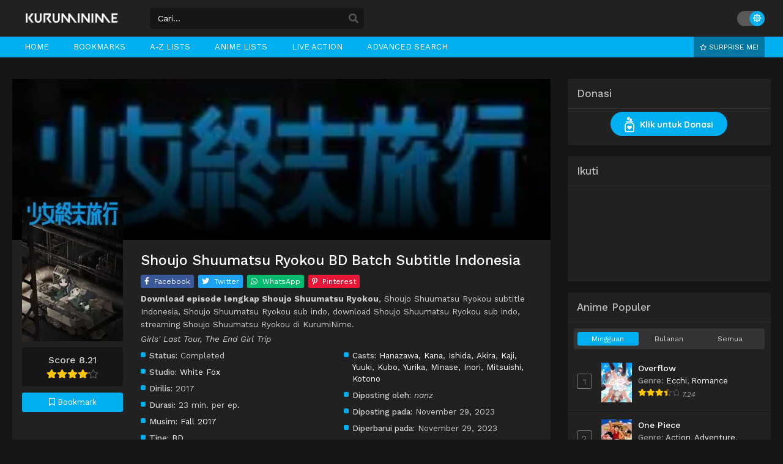

--- FILE ---
content_type: text/html; charset=UTF-8
request_url: https://kuruminime.com/shoujo-shuumatsu-ryokou-sub-indo/
body_size: 53703
content:
<!DOCTYPE html><html xmlns="https://www.w3.org/1999/xhtml" lang="en-US" prefix="og: https://ogp.me/ns#"><head profile="http://gmpg.org/xfn/11"><meta http-equiv="Content-Type" content="text/html; charset=UTF-8" /><meta name="viewport" content="width=device-width" /><meta name="theme-color" content="#00aff0"><meta name="msapplication-navbutton-color" content="#00aff0"><meta name="mobile-web-app-capable" content="yes"><title>Shoujo Shuumatsu Ryokou BD Batch Subtitle Indonesia - KurumiNime</title><meta name="description" content="Download Anime Shoujo Shuumatsu Ryokou (Girls&#039; Last Tour) BD Batch Subtitle Indonesiakualitas 1080P 720P 480P 360P MKV MP4 melalui Google Drive."/><meta name="robots" content="follow, index, max-snippet:-1, max-video-preview:-1, max-image-preview:large"/><link rel="stylesheet" media="print" onload="this.onload=null;this.media='all';" id="ao_optimized_gfonts" href="https://fonts.googleapis.com/css?family=Work+Sans:400,500,600,700,italic400,italic500,italic600,italic700&amp;display=swap"><link rel="canonical" href="https://kuruminime.com/shoujo-shuumatsu-ryokou-sub-indo/" /><meta property="og:locale" content="en_US" /><meta property="og:type" content="article" /><meta property="og:title" content="Shoujo Shuumatsu Ryokou BD Batch Subtitle Indonesia - KurumiNime" /><meta property="og:description" content="Download Anime Shoujo Shuumatsu Ryokou (Girls&#039; Last Tour) BD Batch Subtitle Indonesiakualitas 1080P 720P 480P 360P MKV MP4 melalui Google Drive." /><meta property="og:url" content="https://kuruminime.com/shoujo-shuumatsu-ryokou-sub-indo/" /><meta property="og:site_name" content="KurumiNime" /><meta property="article:tag" content="Adventure" /><meta property="article:tag" content="CGDCT" /><meta property="article:tag" content="Iyashikei" /><meta property="article:tag" content="Mystery" /><meta property="article:tag" content="Sci-Fi" /><meta property="article:tag" content="Slice of Life" /><meta property="article:tag" content="Survival" /><meta property="article:section" content="BD" /><meta property="og:updated_time" content="2023-11-29T14:30:29+07:00" /><meta property="og:image" content="https://i3.wp.com/kuruminime.com/wp-content/uploads/2023/11/1701242677-8365-88321.jpg" /><meta property="og:image:secure_url" content="https://i3.wp.com/kuruminime.com/wp-content/uploads/2023/11/1701242677-8365-88321.jpg" /><meta property="og:image:width" content="225" /><meta property="og:image:height" content="321" /><meta property="og:image:alt" content="Shoujo Shuumatsu Ryokou BD Batch Subtitle Indonesia" /><meta property="og:image:type" content="image/jpeg" /><meta property="article:published_time" content="2023-11-29T14:24:36+07:00" /><meta property="article:modified_time" content="2023-11-29T14:30:29+07:00" /><meta name="twitter:card" content="summary_large_image" /><meta name="twitter:title" content="Shoujo Shuumatsu Ryokou BD Batch Subtitle Indonesia - KurumiNime" /><meta name="twitter:description" content="Download Anime Shoujo Shuumatsu Ryokou (Girls&#039; Last Tour) BD Batch Subtitle Indonesiakualitas 1080P 720P 480P 360P MKV MP4 melalui Google Drive." /><meta name="twitter:image" content="https://i3.wp.com/kuruminime.com/wp-content/uploads/2023/11/1701242677-8365-88321.jpg" /><meta name="twitter:label1" content="Written by" /><meta name="twitter:data1" content="nanz" /><meta name="twitter:label2" content="Time to read" /><meta name="twitter:data2" content="Less than a minute" /><style media="all">img:is([sizes="auto" i],[sizes^="auto," i]){contain-intrinsic-size:3000px 1500px}
/*! This file is auto-generated */
.wp-block-button__link{color:#fff;background-color:#32373c;border-radius:9999px;box-shadow:none;text-decoration:none;padding:calc(.667em + 2px) calc(1.333em + 2px);font-size:1.125em}.wp-block-file__button{background:#32373c;color:#fff;text-decoration:none}
:focus{outline:none}*,:before,:after{box-sizing:border-box}blockquote,q{margin:5px 0;quotes:none;background:#fafafa;border-left:3px solid #f2f2f2;padding:5px 10px}.lightmode blockquote,.lightmode q{background:#fafafa;border-color:#ddd}blockquote:before,blockquote:after,q:before,q:after{content:'';content:none}table{border-collapse:collapse;border-spacing:0}a{color:#333;text-decoration:none;transition:color .1s linear;-moz-transition:color .1s linear;-webkit-transition:color .1s linear}:focus{outline:none}a:hover{color:#0c70de;text-decoration:none}img{max-width:100%;height:auto}.postbody p{margin:10px 0}.clear{clear:both}body{background:#eef0f2;font-family:'Work Sans',sans-serif;font-size:14px;line-height:1.2em;color:#222;margin:0 auto;position:relative}.strip{margin-top:5px;margin-bottom:5px;border-bottom:1px dashed #d0cdcd;box-shadow:0 0 4px #fff}.kln{overflow:hidden;position:relative;text-align:center}.blox.kln{margin:0 auto;max-width:1150px}.kln a.col{width:50%;display:block;padding:2px 4px;float:left}.klnrec{overflow:hidden;margin-bottom:15px}.klnrec .kln{float:left;width:70%;padding:5px;margin-right:5px;border:1px solid #ddd}.klnrec .kln img,.klnrec .mini img{width:100%;max-height:90px}.klnrec .mini{overflow:hidden;margin-left:10px;border:1px solid #ddd;padding:5px}.bixbox .kln,.singlex{float:left;margin-right:15px}#floatcenter{width:100%;height:100%;background:rgba(0,0,0,.6);position:fixed;top:0;bottom:0;left:0;right:0;z-index:9999}#floatcenter .ctrx{width:100%;max-width:500px;margin:auto;padding-top:20vh}.playerx{position:relative}#overplay{position:absolute;z-index:200;width:100%;height:100%;background:rgba(0,0,0,.7)}#overplay .chain{width:100%;max-width:300px;margin:auto;padding-top:50px}#content{overflow:hidden;max-width:1290px;margin:0 auto;position:relative}.wrapper{margin:0 20px;position:relative}.mainheader{float:left;margin:12px 30px 12px 0}.logos img{height:35px;max-width:none;width:auto}.logos{margin:0;min-height:1px;display:block}.logos span.hdl{display:none;width:1px;height:1px;margin:-1px;overflow:hidden;padding:0;position:absolute}.th{overflow:hidden;background:#fff;height:60px}.th .centernav{margin:0 auto;max-width:1290px;padding:0 20px}.shme{display:none}.mobilelogo{display:none}#main-menu{margin:0;background:#0c70de;margin-bottom:35px}#main-menu .centernav .logo img{width:100%;height:auto}#main-menu .centernav{margin:0 auto;max-width:1290px;padding:0 20px}#main-menu .centernav .logo{display:none;float:left;margin-top:23px;margin-right:30px;max-width:190px}#main-menu .dashicons,#main-menu ._mi{line-height:inherit;width:auto;height:auto;font-size:14px;padding-right:2px}#main-menu ul{position:relative;float:left;list-style:none;padding:0;margin:0}#main-menu ul li{float:left;position:relative;margin:0 10px}#main-menu ul li a{display:block;text-align:center;line-height:34px;padding:0 10px;color:#fff;border-left:0;transition:color .5s;position:relative;font-size:13px;text-transform:uppercase}#main-menu ul .menu-item-has-children>a:after{content:"\f140";padding:0;display:none;width:auto;height:auto;padding-left:5px;font-size:19px;float:right;line-height:35px;font-family:dashicons}#main-menu ul li a:hover{text-decoration:none;color:#fff;background:rgba(0,0,0,.32)}#main-menu ul li ul{position:absolute;top:33px;min-width:240px;display:none;z-index:9999;background:#333;border-bottom-right-radius:5px;border-bottom-left-radius:5px;box-shadow:0 4px 4px rgba(0,0,0,.38);overflow:hidden}#main-menu ul li:hover ul{display:block}#main-menu ul li ul li{float:none;margin:0}#main-menu ul li:hover ul li ul{display:none}#main-menu ul li ul li a{margin:0;height:auto;display:block;background:0 0;line-height:normal;font-size:13px;padding:8px 15px;text-align:left;color:#fff}#main-menu ul li ul li a:hover{background:rgba(0,0,0,.32)}#main-menu .random{float:right;color:#fff;cursor:pointer;text-transform:none;font-weight:400;font-size:14px;margin:0;border-radius:0;border:0;line-height:33px;background:#2866a7;padding:0 10px}#main-menu .random:hover{background:#ececec;color:#333;text-decoration:none}.show-menu{display:none;color:#fff;line-height:37px;font-size:16px;font-weight:700;text-transform:uppercase;text-align:center;cursor:pointer}#main-menu input[type=checkbox]{display:none;-webkit-appearance:none}#main-menu input[type=checkbox]:checked~#menu-menu{display:block;z-index:9999;float:none;background:#222;position:relative}.ms{border-radius:3px;cursor:pointer;display:none;height:34px;left:auto;position:absolute;text-align:center;top:17px;width:34px;color:#fff;right:15px}#main-menu .ms .dashicons{display:block!important;font-size:26px}#top-menu{list-style:none;padding:0;margin:0;float:right;margin-right:15px;margin-top:18px;position:relative}#top-menu ul{position:relative;list-style:none;padding:0;margin:0;max-width:460px;overflow:hidden;white-space:nowrap}#top-menu ul:hover{overflow-x:auto}#top-menu ul::-webkit-scrollbar{height:0}#top-menu ul::-webkit-scrollbar-thumb{background:0 0}#top-menu li{display:inline-block}#top-menu li a{padding:0 10px;line-height:27px;display:block}#top-menu li a:hover{background:#0c70de;border-radius:5px;color:#fff}.topmobile{display:none}.searchx{float:left;width:350px;margin:13px 25px 13px 0;position:relative}.searchx #form{padding:0;position:relative}.searchx #form #s{font-weight:300;background:#fff;box-shadow:none!important;display:block;width:100%;height:34px;padding:6px 12px;padding-right:30px;font-family:inherit;font-size:14px;line-height:1.42857143;color:#555;background-color:#fff;background-image:none;border:1px solid #ccc;border-radius:3px;-webkit-box-shadow:inset 0 1px 1px rgba(0,0,0,.075);box-shadow:inset 0 1px 1px rgba(0,0,0,.075);-webkit-transition:border-color ease-in-out .15s,-webkit-box-shadow ease-in-out .15s;-o-transition:border-color ease-in-out .15s,box-shadow ease-in-out .15s;transition:border-color ease-in-out .15s,box-shadow ease-in-out .15s}.searchx #form #sel{margin:0;color:#888;border:0;outline:0;display:inline-block;font-family:open sans,sans-serif;background-color:#fff;border:1px solid #e5e2e2;-webkit-box-shadow:inset 0 1px 1px rgba(0,0,0,.075);-moz-box-shadow:inset 0 1px 1px rgba(0,0,0,.075);box-shadow:inset 0 1px 1px rgba(0,0,0,.075);-webkit-transition:border linear .2s,box-shadow linear .2s;-moz-transition:border linear .2s,box-shadow linear .2s;-o-transition:border linear .2s,box-shadow linear .2s;transition:border linear .2s,box-shadow linear .2s;-webkit-border-radius:3px;-moz-border-radius:3px;border-radius:3px;padding:4px 5px}.searchx #form #submit{position:absolute;background:0 0;color:#ddd;cursor:pointer;font-family:inherit;border:0;padding:0 7px;top:0;font-size:medium;right:2px;line-height:36px}.searchx #form #submit .dashicons{display:block;font-size:22px}.searchx #form #s:focus{outline:0}.srcmob{display:none}.surprise{float:right;background:rgba(0,0,0,.32);color:#fff;font-size:12px;margin-right:10px;padding:0 10px;line-height:34px;text-transform:uppercase}.surprise .far{width:auto;height:auto;font-size:10px !important;margin-right:0}.surprise:hover{color:#333;background:#fff}.loop{display:block !important;width:77%!important;float:left;overflow:hidden}.slide-item{position:relative}.loop.notrend{width:100%!important}.owl-carousel .owl-item{float:none !important;display:inline-block;background:#333}.slide-content .rating .site-vote span span{font-family:Fira Sans!important;font-weight:400!important}.slide-content{font-family:Work Sans!important;font-size:13px}.loop .slide-content .poster .postrate{position:absolute;top:0;right:0;z-index:1;background:#d33;color:#fff;padding:1px 7px;border-bottom-left-radius:5px;box-shadow:0 0 5px #000}.loop .slide-content .ellipsis{float:none!important;display:block!important;height:26px;max-width:100%}.slide-content .extras{margin-top:5px!important}.loop .slide-content .extra-category{max-width:100%}.loop .slide-item.full .slide-content{padding:30px !important}.slide-content .title .release-year{font-size:13px!important;color:#FFC107!important;margin:0!important}.slide-content .rating .site-vote .dashicons{font-size:52px!important;width:initial!important;height:auto!important}.slide-content .rating .site-vote span span{top:20px!important;left:5px!important;width:44px;text-align:center;line-height:32px;font-size:14px!important}.slide-content .cast strong{color:unset!important;font-weight:400!important}.owl-dot.active span,.owl-dot.active:hover span{background:#FFD400!important}.loop .slide-content .poster{float:left;margin-left:0;margin-right:15px;overflow:hidden}.loop .slide-content .rating{float:right;margin-left:0;margin-top:0;height:auto}.slide-item.full .slide-content .poster{width:18%!important}.slide-item.full .slide-content{padding:30px 50px!important}.slide-shadow{background-image:url(//kuruminime.com/wp-content/themes/animebatch/assets/images/pattern.png)!important;background-color:rgba(0,0,0,.8)!important;box-shadow:inset 0 0 5px rgba(0,0,0,.7) !important}.loop .owl-item.active.center{z-index:0}.slide-content .extras div{color:#DDD!important}.slide-content .excerpt{max-height:60px;overflow:hidden}.slide-content .info-left{margin-top:0 !important;overflow:hidden}.slidtop{overflow:hidden;height:280px;direction:initial;margin-bottom:15px}.slidtop .trending{overflow:hidden}.slidtop .trending .tdb{cursor:pointer;max-width:193px;height:280px;margin-left:10px;position:relative}.slidtop .trending .tdb .crown{background-image:url(//kuruminime.com/wp-content/themes/animebatch/assets/images/crown.png);background-size:100%;position:absolute;right:5px;top:10px;height:40px;width:40px;z-index:3}.slidtop .trending .tdb .imgxa{height:100%;width:100%;overflow:hidden;background-size:auto 100%;background-position:top center}.slidtop .trending .tdb .imgxa .imgxb{height:100%;width:100%;background-position:center;background-size:cover}.slidtop .trending .tdb .textbg{position:absolute;height:100%;width:100%;top:0;left:0;z-index:1;box-shadow:inset 0 0 40px #000}.slidtop .trending .tdb .textbg.blxc{color:#eee}.slidtop .trending .tdb .textbg .bghover{padding:25px 15px 15px;line-height:21px;text-align:center;position:absolute;bottom:0;width:100%;background:linear-gradient(180deg,rgba(0,0,0,0) 0%,rgba(0,0,0,.6) 30%,rgba(0,0,0,.8) 60%,rgba(0,0,0,.7) 100%)}.slidtop .trending .tdb .textbg .bghover .numa{display:block;font-size:16px}.slidtop .trending .tdb .textbg .bghover .numb{display:block;font-size:17px;margin-top:5px;max-height:45px;overflow:hidden}.owl-nav{display:none}.owl-dot{background:none!important;border:0!important;padding:0!important}.ntf{margin:10px !important;padding:8px;font-size:13px;color:#856404;background-color:#fff3cd;border-color:#ffeeba;border-radius:5px}.bookmark{text-align:center;background:#0c70de;font-size:13px;color:#fff;border-radius:3px;padding:8px 5px;cursor:pointer}.bookmark .dashicons{width:auto;height:auto;font-size:16px}.bookmark:hover{background:#333}.bookmark.marked{background:#333}.bmc{text-align:center;font-size:12px;margin-top:4px;color:#666}.trailerbutton{text-align:center;background:#e90e0e;font-size:13px;color:#fff;border-radius:3px;padding:8px 5px;display:block;margin-bottom:10px}.trailerbutton:hover{background:#b20c0c;color:#fff}.hapus{display:inline-block;padding:2px 18px;font-size:13px;line-height:20px;border-radius:3px;color:#fff;background:#e53427;cursor:pointer}.delmark{position:absolute;z-index:9;cursor:pointer;top:0;right:0;color:#fff;font-size:13px;padding:2px 5px;border-bottom-left-radius:5px;background:#e53427;box-shadow:0 2px 5px #000}#header{overflow:hidden;margin-bottom:20px}#header .logo{float:left}#header .logo img{max-width:252px;height:auto}#header .headads{float:right;max-width:728px;max-height:90px}.recommended{margin:0 auto;overflow:hidden;white-space:nowrap;text-overflow:ellipsis;background:#f3f3f3;margin-bottom:20px;line-height:28px;font-size:13px;padding-right:10px}.recommended h2{background:#4d4d4d;color:#fff;font-weight:700;line-height:28px;padding:0 5px;margin:0;font-size:13px;display:inline-block}.recommended a{padding:5px;color:#333}.excstf{margin-bottom:15px}.postbody{float:left;width:71%}.postbody .ldr{margin:0 -5px}.bixbox{background:#fff;margin-bottom:18px;box-shadow:1px 3px 8px rgba(49,49,49,.1);overflow:hidden}.postbody .box{overflow:hidden;margin-bottom:20px}.releases{position:relative;display:flex;justify-content:space-between;align-items:baseline;border-bottom:1px solid #ececec;padding:14px 15px}.releases:after{position:absolute;left:0;bottom:0;right:auto;top:auto;height:1px;width:100%;background-color:transparent;display:block;z-index:1;transform:scaleY(.5);opacity:.8;background-image:linear-gradient(90deg,rgba(0,0,0,.01) 0,rgba(0,0,0,.1) 10%,rgba(0,0,0,.2) 20%,rgba(0,0,0,.3) 30%,rgba(0,0,0,.3) 70%,rgba(0,0,0,.2) 80%,rgba(0,0,0,.1) 90%,rgba(0,0,0,.01) 100%)}.releases h1,.releases>h2,.releases h3,#sidebar .section h3{font-size:17px;color:#333;line-height:20px;font-weight:500;margin:0;position:relative}.releases .vl{font-size:.6em;text-transform:uppercase;color:#fff;height:18px;line-height:18px;padding:0 6px;border-radius:2px;-webkit-border-radius:2px;-moz-border-radius:2px;background:#0c70de;display:inline-block;float:right;margin-top:1px;margin-right:-3px}.releases.latesthome .vl{background:#fff;color:#111;line-height:21px;font-weight:500}.releases.latesthome .vl:hover{background:#333;color:#fff}.postbody .box .rld{padding:5px;position:relative;overflow:hidden}.postbody .ldr .outbx{float:left;width:20%}.postbody .ldr .outbx .limit{overflow:hidden;position:relative;padding:0 0 135%;background:#333}.postbody .box .rld img{width:100%;height:auto;position:absolute}.postbody .box .rld h2{background:linear-gradient(to bottom,rgba(0,0,0,.05) 6%,rgba(0,0,0,.85) 70%);text-shadow:rgba(0,0,0,.8) 1px 1px 0;position:absolute;padding:10px;width:100%;color:#fff;left:0;bottom:0;margin:0;font-weight:500;overflow:hidden;text-align:center;font-size:13px;box-sizing:border-box}.postbody .boxed{overflow:hidden;margin-bottom:15px}.postbody .boxed .left{float:left;margin-right:10px}.postbody .boxed .right .lts{float:right;width:470px}.postbody .boxed .right .lts h3{text-transform:uppercase;padding:5px 10px;font-size:11px;border:5px solid #eff1f1}.postbody .boxed .right .lts ul{overflow:hidden}.postbody .boxed .right .lts ul li{overflow:hidden;margin:5px 0;padding-bottom:5px;border-bottom:1px solid #e2e5e5}.postbody .boxed .right .lts ul li .thumb{float:left;border:1px solid #e2e5e5;overflow:hidden;height:55px}.postbody .boxed .right .lts ul li .thumb img{width:100px;height:auto}.postbody .boxed .right .lts ul li .dtl{width:350px;padding:5px;background:#f5f4f4;height:47px;float:right}.postbody .boxed .right .lts ul li .dtl h2{color:#333;text-overflow:ellipsis;white-space:nowrap;overflow:hidden}.postbody .boxed .right .lts ul li .dtl h2 a{color:#333}.postbody .boxed .right .lts ul li .dtl h2 a:hover{text-decoration:none;color:#f13e3e}.postbody .boxed .right .lts ul li .dtl span{font-family:tahoma;color:#555;display:block;font-size:11px}.postbody .boxed .right .lts ul li .dtl span a{color:#f13e3e}.postbody .epsc .boxed .right .lts{float:none;width:100%}.postbody .epsc .boxed .right .lts ul li .dtl{width:520px}.postbody .epsc .boxed{overflow:hidden;margin-bottom:0}.postbody .boxed .right .lts ul li .dtl h1{color:#333;text-overflow:ellipsis;white-space:nowrap;overflow:hidden}.listupd{padding:10px;overflow:hidden}.listupd.cp{margin:-15px;font-size:14px}.listupd .lexa{overflow:hidden;margin-bottom:10px;border-bottom:1px solid #ddd;padding-bottom:10px}.listupd .lexa .thumb{float:left;overflow:hidden;max-height:100px;margin-right:15px}.listupd .lexa .dtl{overflow:hidden;padding:10px;margin:0;border-bottom:0;background:#f7f7f7}.listupd .lexa .dtl h2{font-size:16px;margin:0;margin-bottom:5px}.listupd .lexa .dtl span{display:block;margin-bottom:3px}.listupd .lexa .dtl h2 a{color:#000}.listupd .lexa .dtl h2 a:hover{text-decoration:none;color:#3367d6}.listupd .lexa .thumb img{max-width:175px}.hotbadge{position:absolute;top:5px;left:5px;background:#d33;z-index:1;color:#fff;width:22px;height:22px;text-align:center;border-radius:50%}.hotbadge i{line-height:22px}.bs{float:left;width:20%}.bs .bsx{overflow:hidden;margin:7px;margin-bottom:15px;transition:all .2s;-webkit-transition:all .2s;position:relative}.bs .bsx .limit{padding:141% 0 0;position:relative;overflow:hidden;background:#333}.bs .bsx .limit .status{position:absolute;top:7%;left:-34%;line-height:normal;color:#fff;text-transform:uppercase;z-index:1;padding:2px 0;font-size:9px;width:100%;text-align:center;background:#d33;-ms-transform:rotate(-45deg);-webkit-transform:rotate(-45deg);transform:rotate(-45deg)}.bs .bsx .limit .t{position:absolute;top:0;z-index:1;width:100%;text-align:center;overflow:hidden}.bs .bsx .limit .b{position:absolute;bottom:-30px;color:#fff;z-index:1;padding:8px 0;width:100%;text-align:center;background:rgba(34,58,101,.9);transition:all .2s;-webkit-transition:all .2s;-moz-transition:all .2s}.bs .bsx .limit img{width:100%;height:auto;min-height:120px;top:0;position:absolute;transition:all .15s ease-out}.bs .bsx:hover .limit img{transform:scale(1.1);transition:all .15s ease-out}.bs .bsx .limit .t .type{margin-top:5px;margin-left:5px;font-size:11px;padding:1px 5px;border-radius:1px;float:left;color:#eee;background:#673ab7}.bs .bsx .limit .t .ept{margin-top:5px;margin-right:5px;font-size:11px;padding:1px 5px;border-radius:1px;float:right;color:#222;background:rgba(255,255,255,.9)}.bs .bsx .limit .t .type.TV{background:rgba(14,175,193,.8);color:#fff}.bs .bsx .limit .t .type.Movie{background:#218c4c}.bs .bsx .limit .t .type.OVA{background:#fb3a00}.bs .bsx .limit .b .bt{margin:0 5px;font-family:Open Sans,sans-serif;font-size:13px}.bs .bsx .limit .b .bt .tx{overflow:hidden;height:36px;font-size:12px}.bs .bsx .limit .b .bt .status{margin-top:5px;overflow:hidden}.bs .bsx .limit .b .bt .status span{display:inline-block;color:#fff;background:#0c70de;padding:2px 6px 2px 8px;border-radius:2px;font-size:12px}.bs .bsx:hover .limit .b{bottom:0}.bs .bsx .limit .b .bt .tx b{font-weight:400}.bs .bsx .limit .bt{display:none;position:absolute;bottom:0;z-index:1;width:100%;color:#fff;font-size:12.5px;overflow:hidden;background:linear-gradient(180deg,rgba(0,0,0,0) 0%,rgba(0,0,0,.6) 30%,rgba(0,0,0,.8) 60%,rgba(0,0,0,.7) 100%);padding-bottom:5px;padding-top:12px}.bs .bsx .limit .bt span.epx{display:block;float:left;margin-left:10px}.bs .bsx .limit .bt span.sb,.seventh .main-seven .limit .bt span.sb,.bxcl ul li .epl-sub .status,.meta .year .status,.bixbox.episodedl .epwrapper .epheader .entry-info .status{display:block;float:right;padding:2px 5px;font-size:12px;color:#111;margin-right:5px;line-height:normal;border-radius:3px;background:#ffa000}.bs .bsx .limit .bt span.sb.RAW,.seventh .main-seven .limit .bt span.sb.RAW,.bxcl ul li .epl-sub .status.RAW,.meta .year .status.RAW,.bixbox.episodedl .epwrapper .epheader .entry-info .status.RAW{background:rgba(14,175,193,.8);color:#fff}.bs .bsx .limit .bt span.sb.Dub,.seventh .main-seven .limit .bt span.sb.Dub,.bxcl ul li .epl-sub .status.Dub,.meta .year .status.Dub,.bixbox.episodedl .epwrapper .epheader .entry-info .status.Dub{background:#e32214;color:#fff}.bs .bsx .tt{overflow:hidden;font-size:14px;margin:8px 0;margin-bottom:0;height:58px}.bs .bsx .limit .ply{display:none;position:absolute;width:100%;z-index:1;height:100%;top:0;background:rgba(34,58,101,.7)}.bs .bsx .limit .ply .far{border-radius:20%;-webkit-border-radius:20%;-moz-border-radius:20%;font-size:45px;position:absolute;top:50%;left:50%;display:inline-block;text-align:center;line-height:38px;margin-top:-20px;margin-left:-21px;speak:none;font-style:normal;font-weight:400;font-variant:normal;text-transform:none;line-height:1;-webkit-font-smoothing:antialiased;-moz-osx-font-smoothing:grayscale;color:#fff;line-height:38px;transition:all .3s ease 0;-webkit-transition:all .3s ease 0;-moz-transition:all .3s ease 0}.bs .bsx:hover .limit .ply{display:block}.bs .bsx .limit .typez,.stylesix .bsx .thumb .typez,.styletwo .bsx .thumb .typez{position:absolute;bottom:0;right:0;font-size:12px;padding:2px 8px;border-radius:3px;line-height:24px;z-index:1;color:#fff;border-bottom:21px solid #333;border-left:10px solid transparent;height:0}.bs .bsx .limit .typez.TV,.stylesix .bsx .thumb .typez.TV,.styletwo .bsx .thumb .typez.TV{border-bottom-color:#0c70de}.bs .bsx .limit .typez.Movie,.stylesix .bsx .thumb .typez.Movie,.styletwo .bsx .thumb .typez.Movie{border-bottom-color:#9c27b0}.bs .bsx .limit .typez.Live,.stylesix .bsx .thumb .typez.Live,.styletwo .bsx .thumb .typez.Live{border-bottom-color:#ff5722}.bs .bsx .limit .typez.OVA,.stylesix .bsx .thumb .typez.OVA,.styletwo .bsx .thumb .typez.OVA{border-bottom-color:#2196f3}.bs .bsx .limit .typez.Special,.bs .bsx .limit .typez.ONA,.bs .bsx .limit .typez.BD,.bs .bsx .limit .typez.Music,.styletwo .bsx .thumb .typez.Special,.styletwo .bsx .thumb .typez.ONA,.styletwo .bsx .thumb .typez.BD,.styletwo .bsx .thumb .typez.Music,.stylesix .bsx .thumb .typez.Music,.stylesix .bsx .thumb .typez.Special,.stylesix .bsx .thumb .typez.ONA,.stylesix .bsx .thumb .typez.BD{border-bottom-color:#f44336}.stylesix .bsx .thumb .typez.Live{border-bottom:21px solid #ff5722;border-left:10px solid transparent;font-size:11px;line-height:27px;padding:2px 3px}.bs .bsx .tt .ntitle{margin-bottom:4px;line-height:19px;overflow:hidden;text-overflow:ellipsis;display:-webkit-box;-webkit-box-orient:vertical;-webkit-line-clamp:2;font-weight:500}.bs .bsx .tt .rt{display:block}.bs .bsx .tt .rt .rating{overflow:hidden}.bs .bsx .tt .rt .rating .rating-prc{float:left}.bs .bsx .tt .rt .rtb{font-size:13px;height:14px;width:73px}.bs .bsx .tt .rt .rating .numscore{padding-left:5px;overflow:hidden;font-size:12px;color:#666;line-height:17px}.cts{font-size:13px;line-height:19px;overflow:hidden;height:85px;overflow-y:scroll;padding:5px;border:1px solid #ddd}.cts p{margin:0}.bs .bsx .tt h2,.bs.styletere .bsx .epdate h2{font-size:.1px;margin:0;height:0}.stylesix{margin:0 -10px;padding:15px;overflow:hidden;border-bottom:1px solid #ececec}.stylesix .bsx{position:relative;overflow:hidden}.stylesix .bsx .thumb{float:left;width:110px;max-height:150px;overflow:hidden;margin-right:15px;position:relative}.stylesix .bsx .inf{overflow:hidden;padding-top:7px}.stylesix .bsx .inf h2{font-size:16px;margin:0;margin-bottom:7px;display:block;max-width:700px;line-height:20px;font-weight:600}.stylesix .bsx .inf span{display:block;font-size:13px;margin-bottom:3px}.stylesix .bsx .inf span i{width:auto;height:auto;line-height:inherit;font-size:14px}.stylesix .bsx .upscore{position:absolute;top:28px;right:15px;background:#0c70de;color:#fff;text-align:center;padding:10px;border-radius:5px}.stylesix .bsx .upscore .scrt{display:block;text-transform:lowercase}.stylesix .bsx .upscore .scr{margin-top:4px;font-size:21px;display:block}.stylesix .bsx .inf span a{color:#0c70de}.stylesix .bsx .inf span a:hover{color:#222}.stylesix .bsx .inf ul{list-style:none;margin:0;padding:0;font-size:13px}.stylesix .bsx .inf ul li{line-height:19px;margin-bottom:3px}.stylesix .bsx .inf ul li b{font-weight:500}.stylesix .bsx .thumb img{min-height:127px}.stylesix .bsx .thumb .bt,.styletwo .bsx .thumb .bt{position:absolute;bottom:0;width:100%;color:#fff;font-size:12.5px;overflow:hidden;background:linear-gradient(180deg,rgba(0,0,0,0) 0%,rgba(0,0,0,.6) 30%,rgba(0,0,0,.8) 60%,rgba(0,0,0,.7) 100%);padding-bottom:5px;padding-top:12px}.stylesix .bsx .thumb .bt .epx,.styletwo .bsx .thumb .bt .epx{margin-left:8px}.styletwo{margin:0 -10px;padding:7px 15px;overflow:hidden;border-bottom:1px solid #ececec}.styletwo .bsx{position:relative;overflow:hidden}.styletwo .bsx .thumb{float:left;width:180px;height:112px;overflow:hidden;margin-right:15px;position:relative;border-radius:3px}.styletwo .bsx .thumb img{position:absolute;top:0;min-height:114px;transition:all .15s ease-out}.styletwo .bsx .thumb:hover img{transform:scale(1.1)}.styletwo .bsx .inf{overflow:hidden;background:#fafafa;padding:10px}.styletwo .bsx .inf h2{margin:0;font-size:16px;margin-bottom:7px;line-height:23px}.styletwo .bsx .inf ul{margin:0;padding:0;list-style:none}.styletwo .bsx .inf ul li{margin-bottom:4px;font-size:13px}.styletwo .bsx .inf ul li b{font-weight:400}.styletwo .bsx .inf ul li i{font-size:11px;width:15px}.styletere .bsx .tt{height:80px}.styletere .bsx .tt .ntitle{margin-bottom:3px;display:-webkit-box;-webkit-box-orient:vertical}.styletere .bsx .tt .epsx{display:block;margin-bottom:4px;font-size:.94em;color:#0c70de}.bs.styleegg{width:25%}.bs.styleegg .bsx{border-radius:5px;margin:10px}.bs.styleegg .bsx .egghead{position:absolute;width:100%;bottom:0;background:rgba(31,38,49,.9);z-index:1}.bs.styleegg .bsx .limit .bt{bottom:auto;background:0 0;top:0;padding-top:7px}.bs.styleegg .bsx .tt{display:none}.bs.styleegg .bsx .egghead .eggtitle{color:#fff;margin:10px;margin-bottom:7px;text-overflow:ellipsis;overflow:hidden;white-space:nowrap;font-size:14px}.bs.styleegg .bsx .egghead .eggmeta{display:flex;flex-wrap:nowrap;margin:0 10px 10px}.bs.styleegg .bsx .egghead .eggmeta div{width:85%;color:#fff;font-size:12.5px;text-overflow:ellipsis;white-space:nowrap;overflow:hidden}.bs.styleegg .bsx .egghead .eggmeta .eggepisode{text-align:right;color:#82bdff;width:100%}.bs.styleegg .bsx .egghead .eggmeta .eggtype.Movie{color:#e093ff}.bs.styleegg .bsx .egghead .eggmeta .eggtype.Drama{color:#8ffae6}.bs.styleegg .bsx .egghead .eggmeta .eggtype.Anime{color:#ffb16e}.bs.styleegg .bsx .egghead .eggmeta .eggtype.TV{color:#d2bdfc}.bs.styleegg .bsx .egghead .eggmeta .eggtype.Special{color:#3effed}.bs.styleegg .bsx .egghead .eggmeta .eggtype.BD{color:#89beff}.bs.stylefiv{width:33.333333%}.bs.stylefiv .bsx{border-radius:3px;margin-bottom:7px}.bs.stylefiv .bsx .fivhead{position:absolute;bottom:0;left:0;right:0;z-index:3;padding:15px;transition:.3s}.bs.stylefiv .bsx .thumbnail{padding-top:90%;background:#000}.bs.stylefiv .bsx .thumbnail img{position:absolute;top:0;width:100%;height:100%;object-fit:cover;border-radius:inherit;opacity:.8}.bs.stylefiv .bsx .thumbnail:before{top:auto;bottom:0;height:50%;background:linear-gradient(rgba(0,0,0,0) 0,#000 100%);opacity:.8;z-index:2;transition:.3s;content:"";position:absolute;left:0;width:100%}.bs.stylefiv .bsx .tt{display:none}.bs.stylefiv .bsx .fivhead .fivtitle{color:#fff;font-size:15px;line-height:21px;font-weight:600}.bs.stylefiv .bsx .fivhead .fivmeta{transition:.3s;margin:5px 0;color:rgba(255,255,255,.6);font-size:13px;font-weight:500}.bs.stylefiv .bsx .fivhead .fivmeta .eggepisode{margin-right:8px}.bs.stylefiv .bsx .fivhead .fivmeta i{margin-right:2px}.bs.stylefiv .bsx:hover .thumbnail:before{height:100%}.bs.stylefiv .bsx:hover .fivhead .fivmeta{border-left:2px solid rgba(255,255,255,.6);padding-left:5px}.bs.stylefiv .bsx .fivhead .fivtype{color:#333;background:#fff;font-size:11px;font-weight:600;text-transform:uppercase;padding:0 15px;display:inline-block;border-radius:3px;margin-bottom:7px;line-height:21px}.bs.stylefiv .bsx .fivhead .fivtype.Movie{background:#9c27b0;color:#fff}.bs.stylefiv .bsx .fivhead .fivtype.Drama{background:#f44336;color:#fff}.bs.stylefiv .bsx .fivhead .fivtype.Anime{background:#ffb16e;color:#fff}.bs.stylefiv .bsx .fivhead .fivtype.TV{background:#0c70de;color:#fff}.bs.stylefiv .bsx .fivhead .fivtype.Live{background:#ff5722;color:#fff}.bs.stylefiv .bsx .fivhead .fivtype.OVA{background:#2196f3;color:#fff}.bs.stylefiv .bsx .fivhead .fivtype.Special,.bs.stylefiv .bsx .fivhead .fivtype.ONA{background:#2196f3;color:#fff}.bs.stylefiv .bsx .fivhead .fivtype.BD{background:#f44336;color:#fff}.bs.stylefiv .bsx:hover .fivhead .fivtype{color:#fff;background:#333}.series-gen{position:relative;padding:15px}.series-gen .nav-tabs{list-style:none;margin:0;padding:5px;overflow:hidden;background:#f1f1f1;border-radius:3px;font-size:13px}.series-gen .nav-tabs li{float:left;width:20%}.series-gen .nav-tabs li a{display:block;text-align:center;padding:5px}.series-gen .nav-tabs li.active a{background:#0c70de;border-radius:3px;color:#fff}.series-gen .tab-pane{display:none}.series-gen .tab-pane.active{display:block}.series-gen .listupd{padding:10px 0;margin:0 -7px}.page{padding:15px;line-height:21px;color:#000}.page h2,.page h3,.page h4{margin:0;font-weight:500;margin-bottom:5px}.ts-breadcrumb{background:#fff;overflow:hidden;padding:10px 15px;font-size:13px}.ts-breadcrumb ol{list-style:none;margin:0;padding:0}.ts-breadcrumb ol li{display:inline-block}.animeinfo{overflow:hidden}.animeinfo .left{float:left;width:326px;padding-right:5px;margin-right:5px;overflow:hidden;border-right:1px solid #eaeaea}.animeinfo .left img{float:left;width:140px;height:190px;margin-right:10px}.animeinfo .left p{margin:0}.animeinfo .left span{display:block}.animeinfo .right{float:right;width:300px;height:195px}.animeinfo .right .related{overflow:hidden}.animeinfo .right .related li{overflow:hidden;margin-bottom:6px}.animeinfo .right .related li .border{padding:1px;float:left;border:1px solid #ddd}.animeinfo .right .related li .border .limiter{height:39px;overflow:hidden}.animeinfo .right .related li .border .limiter img{width:39px;height:auto}.animeinfo .right .related li .rights{margin-left:50px;line-height:15px;height:35px;padding:4px;background:#f5f5f5}.animeinfo .right .related li .rights .title{color:#f13e3e;display:block;font-weight:700}.animeinfo .right .related li .rights .title a{color:#f13e3e}.animeinfo .right .related li .rights .cat{display:block;font-size:11px;color:#444;font-family:tahoma;overflow:hidden;white-space:nowrap;text-overflow:ellipsis}.animeinfo .right .related li .rights .cat a{color:#444}.animeinfo .sinop{margin-top:5px;background:#f5f5f5;border-radius:3px;padding:10px;line-height:normal}.animeinfo .sinop p{margin:0}.expr{margin-bottom:15px;background:#f7f7f7;padding:10px}.dtl{margin-bottom:10px;padding-bottom:10px;border-bottom:1px solid #ddd}.dtl h1{margin:0;font-weight:500;font-size:18px;margin-bottom:5px}.dtl span{color:#8f95a3;font-weight:500;line-height:20px}.postb{font-size:15px;line-height:22px;padding-bottom:15px;margin-bottom:15px;border-bottom:1px solid #ddd}#shadow{display:none;position:fixed;left:0;top:0;bottom:0;background:rgba(0,0,0,.93);width:100%;height:100%;z-index:100;transition:all .5s ease}#pembed{position:relative;max-width:100%;height:0;padding-bottom:56.25%}#embed_holder iframe,#embed_holder embed,#embed_holder video{z-index:102;position:absolute;border:none;width:100% !important;height:100% !important;top:0;left:0;margin:0;padding:0}#embed_holder{position:relative;z-index:1}#embed_holder.highvid{z-index:102}.video-content{background:#000;overflow:hidden;position:relative}.item{background:#fff;position:relative;overflow:hidden;padding:10px 15px;font-size:.85em}.megavid{transition:all .3s ease 0;-webkit-transition:all .3s ease 0;-moz-transition:all .3s ease 0;margin-bottom:15px;box-shadow:1px 3px 8px rgba(49,49,49,.1)}select.mirror{float:left;border:1px solid #dbdbdb;border-radius:4px;color:#363636;-webkit-box-shadow:inset 0 1px 2px hsla(0,0%,4%,.1);box-shadow:inset 0 1px 2px hsla(0,0%,4%,.1);padding:5px 3px;font-family:inherit;font-size:13px;font-weight:300}.naveps{float:right;font-size:13px;padding:3px 0}.video-nav{overflow:hidden}.naveps .nvs{float:left}.naveps .nvs.nvsc{margin:0 7px}.naveps .nvs a{background:#f5f5f5;color:#4a4a4a;padding:4px 10px;border-radius:3px;display:block}.naveps .nvsc a{background:#0c70de;color:#fff;margin:0 7px;padding:4px 7px}.naveps.bignav{float:none;overflow:hidden;margin-bottom:15px}.naveps.bignav .nvs{width:33.33333%;text-align:center}.naveps.bignav .nvs.nvsc{margin:0}.naveps.bignav .nvs .nolink{display:block;padding:10px 0;border-radius:3px;background:#fafafa;color:#ccc}.naveps.bignav .nvs a{background:#fff;padding:10px 0;box-shadow:1px 3px 8px rgba(49,49,49,.1);color:#555}.naveps.bignav .nvs.nvsc a{background:#0c70de;color:#fff}.naveps.bignav .nvs a:hover{background:#333;color:#fff}.naveps.bignav .nvs .fa{font-size:10px}.iconx{float:right;margin-left:10px;overflow:hidden}.iconx .icol{display:inline-block;margin-left:7px;padding:5px;font-size:12.5px;cursor:pointer}.iconx .icol span{line-height:20px}.iconx .icol .fa-expand{color:#00a58d}.iconx .icol .fa-lightbulb{color:#ecbc2a}.iconx .icol .fa,.iconx .icol .fas{font-size:14px;font-weight:700;margin-right:2px}.iconx .icol .far{font-size:14px;margin-right:2px}.iconx .icol .fa-cloud-download-alt{color:#f05252}.iconx a{border:1px solid #f05252;display:inline-block;color:#f05252;border-radius:3px;margin-left:10px;font-weight:500}.iconx a .icol{display:block;margin:0;padding:3px 10px}.iconx a:hover{background:#f05252;color:#fff}.iconx a:hover .fa-cloud-download-alt{color:#fff}.megavid.xp{position:absolute;top:0;width:100%}.pd-expand{width:100%;padding-bottom:52.25%;display:none}.pd-expand.sxp{display:block}.icol.turnedOff{color:#fff;z-index:104;position:relative}.icol.turnedOff i.dashicons.dashicons-lightbulb{background:#ff9800}.megavid.xp #embed_holder{padding:0 10%}.mirc{overflow:hidden;position:relative}.meta{margin-bottom:15px;overflow:hidden;box-shadow:1px 3px 8px rgba(49,49,49,.1)}.meta h1{font-size:19px;margin:0;line-height:normal;font-weight:400;margin-top:3px;margin-bottom:5px}.meta img{float:left;width:60px;margin-right:10px}.meta .tb{display:none}.meta .lm{overflow:hidden}.meta .epx{display:none;font-size:13px;color:#7a7a7a;font-weight:400;margin-bottom:5px}.meta .epx .lg{background-color:#f5f5f5;border-radius:4px;font-size:.75rem;color:#4a4a4a;line-height:22px;justify-content:center;padding-left:.75em;padding-right:.75em;display:inline-block;text-transform:lowercase}.meta .year{font-size:12px;color:#888;margin-right:140px;display:block}.meta .year .status,.bixbox.episodedl .epwrapper .epheader .entry-info .status{float:none;display:inline-block;font-style:normal;margin:0;font-size:10px;margin-right:2px}.title-section h1{display:inline-block;margin-top:0}.bixbox.infx{padding:15px;font-weight:300;font-size:13px;text-align:justify;color:#555}.bixbox.infx p{margin:0}.bixbox.infx b{font-weight:500}.postbody.nosidebar{float:none;width:auto}.newseason{position:relative}.newseason .red,.newseason .listseries .card .card-box .card-info-bottom.red a{background:#f25226;color:#feded4}.newseason .blue,.newseason .listseries .card .card-box .card-info-bottom.blue a{background:#3480ea;color:#fff}.newseason .orange,.newseason .listseries .card .card-box .card-info-bottom.orange a{background:#ebb62d;color:#a14d16}.newseason .purple,.newseason .listseries .card .card-box .card-info-bottom.purple a{background:#9263e9;color:#e0cefc}.newseason .pink,.newseason .listseries .card .card-box .card-info-bottom.pink a{background:#e34f85;color:#fbcedf}.newseason .listseries .card .card-box .card-thumb .studio.red{color:#f25226}.newseason .listseries .card .card-box .card-thumb .studio.blue{color:#3480ea}.newseason .listseries .card .card-box .card-thumb .studio.orange{color:#ebb62d}.newseason .listseries .card .card-box .card-thumb .studio.purple{color:#9263e9}.newseason .listseries .card .card-box .card-thumb .studio.pink{color:#e34f85}.newseason h1{margin:0;line-height:normal;text-align:center;display:block;margin-bottom:20px}.newseason .listseries{display:flex;flex-wrap:wrap;margin:0 -10px}.newseason .listseries .card{-webkit-box-flex:0;-ms-flex:0 0 33.3333333%;flex:0 0 33.3333333%;max-width:33.3333333%}.newseason .listseries .card .card-box{box-shadow:0 4px 6px rgba(49,54,68,.05),0 5px 20px rgba(49,54,68,.08);background:#fff;border-radius:3px;overflow:hidden;margin:10px}.newseason .listseries .card .card-box .card-thumb{max-width:150px;height:200px;float:left;position:relative;overflow:hidden}.newseason .listseries .card .card-box .card-thumb .studio{background:0 0;margin:0 10px;margin-bottom:10px;display:block;font-size:12px;font-weight:500}.newseason .listseries .card .card-box .card-info-bottom{background:#eff7fb;overflow:hidden;white-space:nowrap;padding:0 10px;height:32px}.newseason .listseries .card .card-box .card-thumb .type{position:absolute;right:5px;font-weight:500;font-size:13px;padding:2px 4px;border-radius:3px;display:none}.newseason .listseries .card .card-box .card-thumb .card-title{position:absolute;bottom:0;background:rgba(42,42,42,.9);width:100%;overflow:hidden}.newseason .listseries .card .card-box .card-info{overflow:hidden}.newseason .listseries .card .card-box .card-thumb .card-title h2{margin:7px 10px;margin-top:10px;color:#fff;line-height:normal;font-weight:500;font-size:14px}.newseason .listseries .card .card-box .card-info .card-info-top{height:168px;overflow-y:scroll;overflow:hidden}.newseason .listseries .card .card-box .card-info-bottom a{padding:2px 12px;text-transform:lowercase;font-weight:500;font-size:12px;border-radius:10px;margin:6px 0;display:none}.newseason .listseries .card .card-box .card-info-bottom a:nth-child(1),.newseason .listseries .card .card-box .card-info-bottom a:nth-child(2){display:inline-block}.newseason .listseries .card .card-box .card-info .card-info-top .stats{overflow:hidden;padding:10px;padding-bottom:0;position:relative}.newseason .listseries .card .card-box .card-info .card-info-top .stats .left{overflow:hidden}.newseason .listseries .card .card-box .card-info .card-info-top .stats .right{overflow:hidden;text-align:center;position:absolute;right:10px;top:10px;font-weight:500;font-size:14px;padding:0 4px;border-radius:10px;color:#697d93;background:#eff7fb}.newseason .listseries .card .card-box .card-info .card-info-top .stats .left span{display:block;font-weight:500;color:#697d93;font-size:12px;line-height:normal;margin-bottom:5px}.newseason .listseries .card .card-box .card-info .card-info-top .stats .left span.status{font-size:17px}.newseason .listseries .card .card-box .card-info .card-info-top .stats .left span.alternative{font-weight:400;font-size:11px;white-space:nowrap;text-overflow:ellipsis;overflow:hidden}.newseason .listseries .card .card-box .card-info .card-info-top .desc{padding:0 10px;line-height:20px;font-size:13px;color:#697d93}.newseason .listseries .card .card-box .card-info .card-info-top .desc p{margin:0}.newseason .listseries .card .card-box:hover{box-shadow:none}.newseason .listseries .card .card-box:hover .card-info .card-info-top .stats .left span,.newseason .listseries .card .card-box:hover .card-info .card-info-top .stats .right,.newseason .listseries .card .card-box:hover .card-info .card-info-top .desc{color:#475462}.newseason .listseries .card .card-box .card-info .card-info-top::-webkit-scrollbar{width:7px}.newseason .listseries .card .card-box .card-info .card-info-top::-webkit-scrollbar-thumb{background:rgba(42,42,42,.46);border-radius:10px}.newseason .listseries .card .card-box .card-info .card-info-top::-webkit-scrollbar-track{background:0 0}.newseason .listseries .card .card-box:hover .card-info .card-info-top{overflow-y:scroll}.socialts{overflow:hidden;margin-bottom:5px}.socialts a{display:inline-block;margin-right:2px;margin-bottom:2px;background:#333;color:#fff !important;padding:0;line-height:22px;font-size:12px;border-radius:3px}.socialts a i{padding-left:6px;padding-right:4px}.socialts a span{padding-right:6px}.socialts a.fb{background:#3b5999}.socialts a.fb:hover{background:#2f477b}.socialts a.twt{background:#1da1f2}.socialts a.twt:hover{background:#1781c3}.socialts a.wa{background:#01ba6d}.socialts a.wa:hover{background:#008f54}.socialts a.pntrs{background:#e81737}.socialts a.pntrs:hover{background:#b2132c}.bixbox.mctn{padding:15px;font-size:14px;line-height:21px}.mctnx{margin:15px}.dlbox ul{list-style:none;margin:0;padding:0}.dlbox ul li.head{display:table;width:100%;table-layout:fixed;border-collapse:separate}.dlbox ul li.head span{padding:10px;margin-right:3px;padding:6px 10px;margin-bottom:0;font-size:1.1em;font-weight:500;line-height:normal;white-space:nowrap;vertical-align:middle;-ms-touch-action:manipulation;touch-action:manipulation;text-overflow:ellipsis;overflow:hidden;-webkit-user-select:none;-moz-user-select:none;-ms-user-select:none;user-select:none;background-image:none;border-radius:2px;display:table-cell;border-radius:0}.dlbox ul li{display:table;width:100%;table-layout:fixed;border-collapse:separate;border-bottom:1px solid #ececec}.dlbox ul li span{margin-right:3px;padding:8px 12px;margin-bottom:0;font-size:14px;font-weight:400;line-height:1.42857143;white-space:nowrap;vertical-align:middle;-ms-touch-action:manipulation;touch-action:manipulation;text-overflow:ellipsis;overflow:hidden;-webkit-user-select:none;-moz-user-select:none;-ms-user-select:none;user-select:none;background-image:none;border:1px solid transparent;border-radius:2px;display:table-cell;border-radius:0}.dlbox ul li.head span.q b{font-weight:500}.dlbox ul li span.w{font-weight:500}.dlbox ul li span.q b{font-weight:400}.dlbox ul li span.q img{display:block;float:left;margin-right:6px}.dlbox ul li span a{color:#0c70de}.dlbox ul li:nth-child(even){background:#f7f7f7}.dlbox ul li span a:hover{color:#333}ul.relatedlist{margin:-10px;list-style:none;padding:0}ul.relatedlist li{border-bottom:1px solid #ececec}ul.relatedlist li a{padding:7px 15px;display:block;overflow:hidden;line-height:160%}ul.relatedlist li:last-child{border:0}ul.relatedlist li a span{display:block;float:left}ul.relatedlist li a span.relatitle{width:85%;overflow:hidden;white-space:nowrap;text-overflow:ellipsis}ul.relatedlist li a span.relrelation{float:right;font-size:13px;color:#888}.listo{overflow:hidden;margin:-15px;font-size:14px;padding:15px;position:relative;color:#222}.listo .bx{padding:13px 0;border-bottom:1px solid #eee;overflow:hidden}.listo .bx .imgx{width:70px;min-height:98px;float:left;background:#fafafa}.listo .bx .inx{overflow:hidden;padding-left:15px}.listo .bx .inx h2{font-size:1em;font-weight:600;margin:0 0 3px;line-height:1.2em}.listo .bx .inx span{font-size:.9em;margin-bottom:5px;line-height:18px}.listo .bx .inx span p{margin:0}.lista{padding:10px;margin:-15px;margin-bottom:0;background:#f2f4f6;border-bottom:1px solid #ececec;line-height:normal;text-align:center}.lista a{margin:4px;border:1px solid #e0e0e0;border-radius:3px;-moz-border-radius:3px;-webkit-border-radius:3px;min-width:32px;text-align:center;font-size:14px;padding:5px 8px;display:inline-block;background:#fff}.lista a:hover{background:#0c70de;color:#fff;border-color:#0c70de}.listupd.azara{margin:0 -15px}.mirc .mirror{float:left;padding:5px;border-radius:3px;font-family:inherit;border:1px solid #ddd;box-shadow:inset 0 1px 5px #ddd}.mirc .lightSwitcher{cursor:pointer;float:right;z-index:102;position:relative;padding:5px 8px;color:#fff;font-size:13px;background:#3367d6;border-radius:3px}.nextprev{overflow:hidden;margin-bottom:15px}.nextprev .prev{float:left}.nextprev .next{float:right}.nextprev a{display:block;background:#f4f6fa;padding:3px 8px;color:#000;font-weight:500;font-size:13px;border-radius:3px;border:1px solid #e3e3e3}.postb img{max-width:100%;height:auto}.postb .imgb{display:block;margin:0 auto;margin-bottom:15px;max-width:75%}.releases.series{display:block;margin-bottom:15px}.releases.series h1{font-weight:500;font-size:20px;display:block;padding:0;margin:0;color:#000;padding-bottom:2px;font-family:inherit}.releases.series .alter{display:block;color:#999;font-size:13px;padding-bottom:5px}.side.infomanga{overflow:hidden;margin-bottom:15px}.side.infomanga .imgprop{float:left;margin-right:5px}.side.infomanga .imgprop img{float:left;max-width:190px;height:auto}.side.infomanga table.listinfo{overflow:hidden}.side.infomanga table.listinfo tr{vertical-align:top}.side.infomanga table.listinfo tr th{display:block;font-weight:700;text-align:left;padding:3px 10px}.side.infomanga table.listinfo tr td{padding:3px 10px 3px 0}.sny{overflow:hidden}.sny h2{margin:0;font-weight:500;font-size:16px}.animefull .bigcover .ime a.lnk{position:absolute;left:0;top:0;width:100%;height:100%;z-index:1}.animefull .bigcover{position:relative}.animefull .bigcover .ime{width:100%;padding-bottom:30%;position:relative;overflow:hidden}.animefull .bigcover .ime img{width:100%;position:absolute}.animefull .bigcover a.gp{position:absolute;width:100%;top:35%;left:0;z-index:3;display:inline-block;text-align:center;line-height:88px;font-size:90px;color:#fff}.animefull .bigcover a.gp .dashicons{width:auto;height:auto;font-size:50px;line-height:75px;color:#fff;text-align:center}.animefull .bigcover:before{content:"";width:100%;height:100%;position:absolute;top:0;left:0;right:0;bottom:0;background:linear-gradient(0deg,rgba(0,0,0,1) 0%,rgba(0,0,0,0) 100%);z-index:1}.bigcontent{position:relative;padding:20px 20px 25px;padding-left:210px;z-index:1;min-height:370px}.bigcontent .infox{font-size:13.5px;line-height:normal}.bigcontent .infox h1{margin:0 0 10px;font-size:1.7em;font-weight:500;line-height:normal}.bigcontent .infox .mindesc{margin-bottom:5px;line-height:21px}.bigcontent .infox .alter{display:block;margin-bottom:10px;color:#555;font-style:italic}.bigcontent .infox .spe{margin-bottom:10px;overflow:hidden;column-count:2}.bigcontent .infox .spe span{margin-bottom:8px;padding-right:7px;padding-left:14px;position:relative;line-height:19px;display:block}.bigcontent .infox .spe span.split{overflow:hidden}.bigcontent .infox .desc{line-height:21px}.bigcontent .infox .spe span:before{content:"";width:8px;height:8px;border-radius:2px;-webkit-border-radius:2px;-moz-border-radius:2px;background:#0c70de;display:inline-block;position:absolute;left:0;top:4px}.bigcontent .infox .spe span b{font-weight:500}.bigcontent .infox .genxed{overflow:hidden;margin-bottom:10px}.bigcontent .infox .genxed a{display:inline-block;padding:4px 8px;margin-right:5px;margin-bottom:5px;font-size:13px;color:#0c70de;border:.5px solid #0c70de;border-radius:3px}.bigcontent .infox .genxed a:hover{color:#fff;background:#0c70de}.bigcontent .infox .spe span a{color:#0d6fde}.bigcontent .infox .spe span a:hover{color:#333}.bixbox.infx.singleinfo .navepsx{display:block;margin:-15px;overflow:hidden;background:#fafafa}.bixbox.infx.singleinfo .navepsx .nvs{width:33.333333333%;float:left;text-align:center;min-height:1px}.bixbox.infx.singleinfo .navepsx .nvs a{display:block;padding:8px}.bixbox.infx.singleinfo .navepsx .nvs.nvsc a{border-right:1px solid #dfdfdf;border-left:1px solid #dfdfdf}.bixbox.infx.singleinfo .navepsx .nvs a:hover{background:#fff}.bigcontent .rt .rating{text-align:center;padding:13px 10px;background:#ebf2f6;border-radius:3px;-webkit-border-radius:3px;-moz-border-radius:3px;margin-bottom:10px}.bigcontent .rt .rating strong{margin-bottom:7px;display:block;font-weight:500;font-size:16px}.animefull .bottom{background:rgba(34,58,101,.02);padding:12px 20px;font-size:.85em;border-top:1px solid #ebf2f6;text-transform:lowercase;font-weight:300}.bigcontent .thumbook{position:absolute;top:-70px;left:16px;width:165px}.bigcontent .thumb{overflow:hidden;margin-bottom:7px}.bigcontent.nobigcv{min-height:400px;z-index:1}.bigcontent.nobigcv .thumbook{top:15px}.rating-prc .rtp{overflow:hidden}.rating-prc .rtp .rtb{position:relative;overflow:hidden;color:#ffc700;height:15px;line-height:1;width:85px;font-size:15px;margin:0 auto}.rating-prc .rtp .rtb:before{content:"\f005\f005\f005\f005\f005";font-family:"Font Awesome 5 Free";position:absolute;top:0;left:0;color:#ccc}.rating-prc .rtp .rtb span:before{content:"\f005\f005\f005\f005\f005";font-family:"Font Awesome 5 Free";font-weight:900;top:0;position:absolute;left:0}.rating-prc .rtp .rtb span{overflow:hidden;top:0;left:0;position:absolute;padding-top:14px}.bixbox.synp .entry-content{margin:15px;line-height:21px}.bottom.tags{overflow:hidden}.bottom.tags a{background:#fff;border:1px solid #ddd;padding:2px 5px;display:inline-block;margin-right:2px;margin-bottom:2px;border-radius:3px}.bixbox.trailer{overflow:hidden}.bixbox.trailer .tply{padding:58% 0 0;position:relative}.bixbox.trailer .tply iframe{width:100%;height:100%;top:0;position:absolute}#gallery{margin:15px !important;height:245px !important;display:block !important}#gallery.owl-loaded{margin:15px;overflow:hidden;width:unset}#gallery.owl-loaded .owl-dots{position:relative;bottom:0;margin-top:10px}#gallery.owl-loaded .owl-dots span{box-shadow:none;background:#ddd;cursor:pointer}#gallery.owl-loaded .owl-item{max-height:210px}#gallery.owl-loaded .owl-dots .owl-dot.active span{background:#0c70de!important}.bxcl{overflow:hidden}.bxcl ul{padding:0;list-style:none;margin:0;overflow:auto;max-height:392px}.bxcl ul li{overflow:hidden;border-bottom:1px solid #ececec;font-size:14px}.bxcl ul li a{display:block;position:relative;display:flex;flex-wrap:wrap;padding:10px 15px}.epcheck .ephead{display:flex;flex-wrap:wrap;padding:8px 15px;font-weight:500;border-bottom:1px solid #ececec;font-size:1.1em;color:#333;line-height:20px}.epcheck .ephead .eph-num,.bxcl ul li .epl-num{-webkit-box-flex:0;-ms-flex:0 0 16.66667%;flex:0 0 16.66667%;max-width:16.66667%}.epcheck .ephead .eph-title,.bxcl ul li .epl-title{flex-basis:0;-webkit-box-flex:1;flex-grow:1;max-width:100%;padding-right:15px;padding-left:15px}.epcheck .ephead .eph-sub,.bxcl ul li .epl-sub{-webkit-box-flex:0;flex:0 0 15%;max-width:15%}.epcheck .ephead .eph-date,.bxcl ul li .epl-date{-webkit-box-flex:0;flex:0 0 25%;max-width:25%}.epcheck .ephead .eph-sub,.bxcl ul li .epl-sub .status{float:left}.epcheck .eplister{margin:15px}.lastend{overflow:hidden;position:relative;margin:10px}.lastend .inepcx{width:50%;float:left;text-align:center}.lastend .inepcx a{display:block;color:#fff;margin:5px;padding:15px;background:#0c70de;border-radius:5px}.lastend .inepcx a span{display:block;font-size:15px}.lastend .inepcx a span.epcur{font-size:20px;margin-top:6px;font-weight:700}.lastend .inepcx a:hover{background:#333}.bxcl ul li .epl-num{font-weight:500}.epl-num a{color:#0c70de}.bxcl ul li:nth-child(odd){background:#f7f7f7}.bxcl ul li:hover{background:#0c70de;color:#fff;border-color:#0c70de}.bxcl ul li:hover a{color:#fff}.bxcl ul::-webkit-scrollbar{width:10px}.bxcl ul::-webkit-scrollbar-thumb{background:#0c70de}.bxcl ul::-webkit-scrollbar-track{background:#f1f1f1}.bixbox.episodedl{position:relative}.bixbox.episodedl .epwrapper{padding:15px}.bixbox.episodedl .epwrapper .epheader{padding-bottom:10px;margin-bottom:10px;border-bottom:1px solid #ececec}.bixbox.episodedl .epwrapper .epheader h1{margin:0;font-weight:500;line-height:27px;margin-bottom:5px;font-size:19px}.bixbox.episodedl .epwrapper .epheader .entry-info{font-size:13px;color:#888}.bixbox.episodedl .epwrapper .epheader .entry-info a{color:#0c70de}.bixbox.episodedl .epwrapper .epheader .entry-info a:hover{color:#333}.bixbox.episodedl .epwrapper .epcontent{font-size:15px;line-height:21px}.bixbox.episodedl .notice{padding:8px;font-size:13px;color:#856404;background-color:#fff3cd;border-color:#ffeeba;border-radius:5px;margin-bottom:10px}.bixbox.episodedl .notice p{margin:0}.bixbox.episodedl .epwrapper .epcontent .thumbnail{text-align:center;margin-bottom:15px}.bixbox.episodedl .epwrapper .epcontent .thumbnail img{max-width:500px;height:auto}.bixbox.episodedl .epwrapper .navimedia{overflow:hidden;position:relative;margin-bottom:20px}.bixbox.episodedl .epwrapper .navimedia .left{float:left}.bixbox.episodedl .epwrapper .navimedia .naveps{float:none;overflow:hidden;padding:0}.bixbox.episodedl .epwrapper .navimedia .naveps .fa{font-size:10px}.bixbox.episodedl .epwrapper .navimedia .right{float:right}.bixbox.episodedl .epwrapper .navimedia .sosmed{right:0;bottom:0;position:relative}.page .auth{margin-bottom:15px;display:block;color:#999;font-size:11px;font-family:tahoma}.page .auth a{color:#999}.page img{width:auto;height:auto;margin:0 auto;margin-bottom:10px;display:block;text-align:center}.page iframe{width:100%;min-height:350px}.genres{margin:0;margin-bottom:15px;background:#f7f7f7;padding:10px;overflow:hidden;color:#999;border-radius:5px}.genres li{width:20%;margin-left:25px;line-height:24px;float:left}.genres li a{color:#333}.taxindex{overflow:hidden;list-style:none;padding:0;margin:0 -10px;flex-wrap:wrap;display:flex}.taxindex li{width:25%}.taxindex li a{margin:10px;padding:.5rem 1rem;display:block;border-radius:.25rem;background:#f1f1f1;color:#333}.taxindex li a:hover{background:#0c70de!important;color:#fff}.taxindex li a i{float:right;font-style:normal;color:#111;margin-left:15px;background:#fff;padding:0 5px;padding-top:1px;font-size:11px;border-radius:3px;margin-top:1px}.taxindex li a span.name{display:inline-block;max-width:70%;white-space:nowrap;overflow:hidden;text-overflow:ellipsis}.taxindex li a span.count{float:right;font-style:normal;color:#ccc;font-weight:500}.taxindex li a:hover span.count{color:rgba(255,255,255,.5)}.advancedsearch{position:relative}.advancedsearch .quickfilter,.advancedsearch .listupd{padding:0}.advancedsearch .quickfilter .filters .filter,.advancedsearch .quickfilter .filters .filter.submit{width:25%;position:static}.advancedsearch .quickfilter .filters .filter ul{right:0;left:0;top:auto;width:auto}.advancedsearch .quickfilter .filters .filter ul.dropdown-menu.c1{max-width:none;float:none}.advancedsearch .quickfilter .filters .filter ul.dropdown-menu.c1 li{width:25%;float:left}.modex{margin:0 15px;margin-bottom:5px;text-align:right}.fnot{padding:15px;font-size:13px}.other-opts .modex{float:right}.modex a{cursor:pointer;color:#fff;display:inline-block;line-height:25px;padding:0 15px;font-weight:300;white-space:nowrap;font-size:12px;background:#333;border-radius:3px}.nav_apb{margin:0 15px;margin-bottom:5px;text-align:center}.nav_apb a{text-align:center;display:inline-block;background:#eee;padding:5px 12px!important;margin:2px;color:#333;border-radius:3px}.nav_apb a:hover{background:#fff;color:#333}.soralist span{display:block;border-bottom:4px solid #ddd}.soralist span a{font-weight:700;font-size:15px}.soralist span{display:block;padding:0 15px;padding-bottom:5px;border-bottom:1px solid #ececec}.soralist ul{margin:0;overflow:hidden;color:#ddd;padding:15px;font-weight:400;font-size:13px}.soralist ul li{margin-left:15px;float:left;line-height:20px;margin-bottom:5px;width:47%}.archx{overflow:hidden}.archx .arche{overflow:hidden;margin-bottom:10px;border-bottom:1px solid #ddd;padding-bottom:10px}.archx .arche .imgx{float:left;margin-right:15px;position:relative;overflow:hidden}.archx .arche .imgx span{top:0;left:0;color:#fff;background:rgba(72,72,72,.68);padding:3px 7px;font-size:13px;font-weight:500;position:absolute}.archx .arche .imgx img{max-width:110px;height:auto}.archx .arche .inx{overflow:hidden}.archx .arche .inx h2{margin:0;font-size:16px;margin-bottom:10px}.archx .arche .inx h2 a{color:#000}.archx .arche .inx h2 a:hover{text-decoration:none;color:#3367d6}.archx .arche .inx span{display:block;margin-bottom:3px;color:#8f95a3;font-weight:500;white-space:nowrap;text-overflow:ellipsis;overflow:hidden}.archx .arche .inx span a{color:#8f95a3}.archx .arche .inx span b{width:90px;float:left}.seriestitle{display:block;font-size:14px;font-weight:700;background:#141414;color:#888;line-height:30px;margin:-5px -9px 5px;padding:0 7px}.seriestitle .score{margin:3px;float:right;line-height:23px;color:#888}.infseries{overflow:hidden;margin:5px 0}.infseries img{float:left;width:150px;height:200px;padding:1px;border:1px solid #525151;margin-right:10px}.infseries .right{font-size:12px;line-height:18px;color:#a2a2a2}.infseries .right span{display:block;overflow:hidden;text-overflow:ellipsis;white-space:nowrap}.infseries .right b{color:#a2a2a2}.infseries .right a{color:#a2a2a2}.infseries .right .deskrip{border-top:1px solid #515151;display:block;margin-top:5px;padding-top:5px;margin-left:168px}.infseries .right .deskrip p{margin:0}#sidebar{width:28%;float:right;position:relative;z-index:1}#sidebar .section{margin-left:15px;background:#fff;border-radius:3px;-webkit-border-radius:3px;-moz-border-radius:3px;margin-bottom:18px;box-shadow:1px 3px 8px rgba(49,49,49,.1)}#sidebar .section ul,.wp-block-latest-posts{margin:0;padding:0}.wp-block-latest-posts{list-style:none}#sidebar .section>ul,.wp-block-latest-posts{font-size:13px}#sidebar .section>ul>li,.wp-block-latest-posts li{padding:7px 15px;text-overflow:unset;white-space:unset;overflow:hidden;border-bottom:1px solid #ececec;position:relative}#sidebar .section>ul>li .post-date{font-size:12px;font-style:italic;margin-left:5px;color:#999}#sidebar .section .textwidget{padding:5px 15px;padding-bottom:15px;line-height:21px;font-size:13px}.darkmode #sidebar .section .ts-wpop-series-gen .ts-wpop-nav-tabs{background:#333}#sidebar .section .ts-wpop-series-gen .ts-wpop-nav-tabs{list-style:none;margin:10px;padding:6px;overflow:hidden;background:#f1f1f1;border-radius:3px}#sidebar .section .ts-wpop-series-gen .ts-wpop-nav-tabs li{float:left;width:33.3333333%;padding:0;border:0;text-align:center}#sidebar .section .ts-wpop-series-gen .ts-wpop-nav-tabs li span{padding:3px;display:block;font-size:12px;cursor:pointer}#sidebar .section .ts-wpop-series-gen .ts-wpop-nav-tabs li.active span{display:block;background:#0c70de;border-radius:3px;color:#fff}.serieslist{overflow:hidden}.serieslist ul{overflow:hidden}.serieslist ul li{padding:12px 15px;text-overflow:unset;white-space:unset;overflow:hidden;border-bottom:1px solid #ececec;position:relative}.serieslist ul li .ctr{width:25px;height:25px;text-align:center;line-height:25px;font-size:1em;color:#0c70de;position:absolute;top:30px;left:15px;border:.5px solid #0c70de;border-radius:3px;-webkit-border-radius:3px;-moz-border-radius:3px;z-index:3}.serieslist.pop ul li{padding-left:55px}.serieslist ul li .imgseries{float:left;overflow:hidden;width:50px;margin-right:10px}.serieslist ul li .imgseries img{width:100%;height:auto;padding:0;border:none;margin-bottom:0;margin-right:0;float:none}.serieslist ul li .leftseries span.bt{font-size:11px;display:block;margin-top:4px;float:left;padding:2px 4px;background:#f5f5f5}.serieslist ul li .leftseries span span.lmt{float:left;max-width:145px;margin-right:3px}.serieslist ul li .leftseries{overflow:hidden;text-overflow:unset;white-space:unset}#sidebar .serieslist ul li .leftseries h4{font-size:14px;font-weight:500;margin:0 0 3px;line-height:1.4em}.serieslist ul li .leftseries span{display:block;overflow:hidden;white-space:unset;text-overflow:unset;font-size:13px;color:#666;margin-bottom:5px}.serieslist ul li .leftseries span b{font-weight:500}.serieslist.pop ul li.topone{padding:0;position:relative}.serieslist.pop ul li.topone .limit{padding:52% 0 0;position:relative;overflow:hidden}.serieslist.pop ul li.topone .limit>img{position:absolute;top:0;min-height:175px;height:auto;width:100%;transform-style:preserve-3d}.serieslist.pop ul li.topone .limit .shadow{background-image:url(//kuruminime.com/wp-content/themes/animebatch/assets/images/pattern.png)!important;background-color:rgba(40,119,182,.28)!important;z-index:1;position:absolute;width:100%;height:100%;top:0}.serieslist.pop ul li.topone .limit .bw{position:absolute;bottom:0;width:100%;z-index:1;padding:10px 15px;padding-top:30px;padding-left:55px;background:url(//kuruminime.com/wp-content/themes/animebatch/assets/images/item-shadow.png) top center repeat}.serieslist.pop ul li.topone .limit .bw .ctr{border-radius:0;-webkit-border-radius:0;-moz-border-radius:0;border:none;background:#0c70de;color:#fff;top:auto;bottom:0;height:52px;font-size:1.2em}.serieslist.pop ul li.topone .limit .bw .imgseries{background:0 0;box-shadow:0 1px 5px #000}.serieslist.pop ul li.topone .limit .bw a,.serieslist.pop ul li.topone .limit .bw span{color:#fff;line-height:14px}.serieslist .numscore{display:inline-block;margin-left:5px;font-size:12px;line-height:normal;font-style:italic;color:#666}.serieslist .rating{overflow:hidden}.serieslist .rating .rating-prc{float:left}.serieslist .rating-prc .rtp .rtb{margin:0;font-size:12px;width:67px;height:14px}.serieslist .rating-prc .rtp .rtb span{margin:0;font-size:inherit;color:inherit !important}.serieslist.pop ul li.topone .numscore{color:#fff}.warning,.announ{background:#cc2f24;color:#ffe9e9;border-radius:3px;-webkit-border-radius:3px;-moz-border-radius:3px;margin-bottom:18px;box-shadow:1px 3px 8px rgba(49,49,49,.1);overflow:hidden;padding:15px;line-height:21px}#sidebar .section ul.genre{overflow:hidden;list-style:none;position:relative;padding:5px 0 15px;font-size:inherit}#sidebar .section ul.genre li{float:left;width:33.33%;padding:0;border-bottom:0}#sidebar .section ul.genre li a{font-size:13px;padding:5px 15px;display:inline-block}#sidebar .section ul.genre:before,#sidebar .section ul.genre:after{content:"";position:absolute;width:1px;height:100%;top:0;bottom:0;left:33.33%;background:#ececec}#sidebar .section ul.genre:after{left:66.66%}#sidebar .section ul.season{margin-top:10px;max-height:240px;overflow-y:scroll}#sidebar .section ul.season li{padding:5px 0;padding-left:20px;overflow:hidden;font-size:13px;position:relative}#sidebar .section ul.season li span{float:right;margin-right:10px}#sidebar .section ul.season li:before{content:"";position:absolute;width:5px;height:5px;background:#0c70de;left:0;top:10px}#sidebar .section ul.season::-webkit-scrollbar,.menu-second-container #menu-second::-webkit-scrollbar{width:5px}#sidebar .section ul.season::-webkit-scrollbar-track,.menu-second-container #menu-second::-webkit-scrollbar-track{background:#ddd}#sidebar .section ul.season::-webkit-scrollbar-thumb,.menu-second-container #menu-second::-webkit-scrollbar-thumb{background:#0c70de}#sidebar .section ul.season::-webkit-scrollbar-thumb:hover,.menu-second-container #menu-second::-webkit-scrollbar-thumb:hover{background:#555}#sidebar .section .mseason{margin:0 15px;padding-bottom:15px;margin-bottom:15px}.ltslist{overflow:hidden}.ltslist li{border-left:1px solid #eaeaea;border-right:1px solid #eaeaea;border-bottom:1px solid #eaeaea;padding:6px 10px;font-size:12px}.ltslist li:nth-child(odd){background:#fafafa}.ltslist li a{color:#333}.ppr{font-size:12px;margin-bottom:10px;padding:1px;padding-bottom:0;background:#eaeaea}.ppr li{overflow:hidden;padding:5px;border-bottom:1px solid #eaeaea;background:#fff}.ppr li .bor{float:left;padding:1px;border:1px solid #ddd}.ppr li .bor .limit{height:39px;overflow:hidden}.ppr li .bor .limit img{width:39px;height:auto}.ppr li .right{height:41px;margin-left:47px;padding:1px 5px;font-size:13px;background:#f5f5f5;line-height:18px}.ppr li .right .title{display:block;font-weight:700;color:#f13e3e;overflow:hidden;text-overflow:ellipsis;white-space:nowrap}ppr li .right .title a{color:#f13e3e}.ppr li .right .latest{font-size:12px;overflow:hidden;font-family:tahoma;text-overflow:ellipsis;white-space:nowrap;display:block;color:#555}.ppr li .right .latest a{color:#555}#sidebar .section .ongoingseries ul{font-size:13px;max-height:400px;overflow:hidden}#sidebar .section .ongoingseries ul li{overflow:hidden;border-bottom:1px solid #ececec;line-height:0}#sidebar .section .ongoingseries ul li a{display:block;padding:5px 12px;overflow:hidden}#sidebar .section .ongoingseries ul li a .l{float:left;display:block;max-width:70%;overflow:hidden;white-space:nowrap;text-overflow:ellipsis;line-height:22px}#sidebar .section .ongoingseries ul li a .l .fas{width:12px;height:12px;line-height:12px;font-size:10px;border-radius:50%;background:#0c70de;color:#fff;margin-right:5px;margin-top:5px;text-align:center}#sidebar .section .ongoingseries ul li a .r{float:right;font-size:11px;padding:0 5px;border-radius:3px;background:#0c70de;color:#fff;line-height:21px}#sidebar .section .ongoingseries ul li:hover{background:#fafafa}#sidebar .section .ongoingseries ul:hover{overflow-y:scroll}#sidebar .section .ongoingseries ul::-webkit-scrollbar{width:5px}#sidebar .section .ongoingseries ul::-webkit-scrollbar-thumb{background:#0c70de}.quickfilter{padding:9px}.quickfilter .filters{position:relative}.quickfilter .filters .filter{width:50%;float:left;box-sizing:border-box;padding:6px 5px;margin:0;display:inline-block;position:relative;border-radius:2px}.quickfilter .filters .filter button{width:100%;color:#2f2f2f;padding:3px 6px;font-size:12px;line-height:1.5;border-radius:2px;background-color:#efefef;border-color:#efefef;display:inline-block;margin-bottom:0;font-weight:400;text-align:center;vertical-align:middle;touch-action:manipulation;-webkit-appearance:button;cursor:pointer;background-image:none;border:1px solid transparent;overflow:visible;white-space:nowrap;-webkit-user-select:none;-moz-user-select:none;-ms-user-select:none;user-select:none;font-family:inherit}.quickfilter .filters .filter ul{width:500px;margin-top:1px !important;padding:10px !important;font-size:13px;position:absolute;display:none;top:100%;right:0;left:auto;z-index:1000;min-width:160px;text-align:left;background-color:#fff;border:1px solid rgba(0,0,0,.15);border-radius:3px;box-shadow:0 6px 12px rgba(0,0,0,.175);background-clip:padding-box;list-style:none}.quickfilter .filters .filter ul li{width:25%;float:left;color:#3c3c3c;-khtml-transition:all .1s ease-in-out 0;-moz-transition:all .1s ease-in-out 0;-ms-transition:all .1s ease-in-out 0;-o-transition:all .1s ease-in-out 0;transition:all .1s ease-in-out 0}.quickfilter .filters .filter ul li input{display:none}.quickfilter .filters .filter ul li input,.quickfilter .filters .filter ul li label{position:inherit;cursor:pointer}.quickfilter .filters .filter ul label{display:block;color:#3c3c3c;padding:5px;text-overflow:ellipsis;white-space:nowrap;overflow:hidden}.quickfilter .filters .filter ul li input+label:before,.quickfilter .filters .filter ul li input:not(:checked)+label:before{display:inline-block;content:"";top:3px;left:0;height:12px;width:12px;background-color:#ddd;border-radius:3px;margin-right:5px}.quickfilter .filters .filter ul.c1 li input+label:before,.quickfilter .filters .filter ul.c1 li input:not(:checked)+label:before{border-radius:50%}.quickfilter .filters .filter ul li input:checked+label:before{left:2px;top:-2px;width:5px;height:10px;border:solid #28a745;border-width:0 3px 3px 0;-webkit-transform:rotate(45deg);-ms-transform:rotate(45deg);transform:rotate(45deg);background:0 0}.quickfilter .filters .filter i{font-size:12px;width:auto;height:auto;line-height:18px;font-weight:700}.quickfilter .filters .filter.submit{float:none;width:100%}.quickfilter .filters .filter.submit button{background:#0c70de;color:#fff}.quickfilter .filters .filter.submit button:hover{background:#333;color:#fff}.quickfilter .filters .filter.open button,.quickfilter .filters .filter button:hover{color:#333;background-color:#d0d0d0;border-color:#d0d0d0}.quickfilter .filters .filter.open ul{display:block}.quickfilter .filters .filter ul.dropdown-menu.c1{max-width:160px;float:right}.quickfilter .filters .filter ul.dropdown-menu.c1 li{width:100%;float:none}.quickfilter .filters .filter .scrollz{max-height:240px;overflow:auto}.quickfilter .filters .filter .scrollz::-webkit-scrollbar{width:10px}.quickfilter .filters .filter .scrollz::-webkit-scrollbar-thumb{background:#0c70de}.quickfilter .filters .filter .scrollz::-webkit-scrollbar-track{background:#f1f1f1}#sidebar #mainepisode{margin-left:15px}#singlepisode{background:#111;border:1px solid rgba(255,255,255,.1);overflow:hidden;margin-bottom:15px;box-shadow:1px 3px 8px rgba(49,49,49,.1)}#singlepisode .headlist{background:#222;overflow:hidden;padding:15px;border-bottom:1px solid rgba(255,255,255,.1)}#singlepisode .headlist .thumb{float:left;overflow:hidden;width:60px;height:60px;border-radius:50%;border:2px solid #333;margin-right:10px}#singlepisode .headlist .det{overflow:hidden;color:#fff;padding-top:9px}#singlepisode .headlist .det h3{margin:0;margin-bottom:5px;font-size:14px;font-weight:500;overflow:hidden;text-overflow:ellipsis;display:-webkit-box;-webkit-box-orient:vertical;-webkit-line-clamp:2}#singlepisode .headlist .det span{font-size:13px;color:#aaa}#singlepisode .headlist .det span i{color:#f3c669}#singlepisode .headlist .det h3 a{color:#fff}#singlepisode .episodelist{position:relative}#singlepisode .episodelist ul{overflow:hidden;list-style:none;margin:0;padding:0;max-height:350px}#singlepisode .episodelist ul li{overflow:hidden;position:relative}#singlepisode .episodelist ul li a{display:block;padding:10px;overflow:hidden}#singlepisode .episodelist ul li .thumbnel{float:left;width:100px;height:60px;overflow:hidden;position:relative;margin-right:10px}#singlepisode .episodelist ul li .thumbnel img{width:100%;min-height:60px}#singlepisode .episodelist ul li .thumbnel .nowplay{position:absolute;top:0;left:0;width:100%;height:100%;line-height:60px;color:rgba(255,255,255,.68);text-align:center;font-size:30px;background:rgba(0,0,0,.8)}#singlepisode .episodelist ul li .thumbnel .nowplay .far{line-height:60px}#singlepisode .episodelist ul li .playinfo{overflow:hidden;color:#fff;padding-top:5px}#singlepisode .episodelist ul li .playinfo h4{margin:0;margin-bottom:5px;font-weight:500;font-size:14px;overflow:hidden;text-overflow:ellipsis;display:-webkit-box;-webkit-box-orient:vertical;-webkit-line-clamp:2}#singlepisode .episodelist ul li .playinfo span{font-size:12px;color:#aaa}#singlepisode .episodelist ul li.selected{background:#202020!important}#singlepisode .episodelist ul li:hover{background:#000}#singlepisode .episodelist ul:hover{overflow-y:scroll}#singlepisode .episodelist ul::-webkit-scrollbar{width:7px}#singlepisode .episodelist ul::-webkit-scrollbar-thumb{background:#555}.bloglist{padding:15px 8px;overflow:hidden}.bloglist .blogbox{float:left;width:33.3333333%;overflow:hidden}.bloglist .blogbox .innerblog{margin:7px}.bloglist .blogbox .innerblog .thumb{position:relative;overflow:hidden;padding-top:55%;background:rgba(0,0,0,.1);border-radius:7px}.bloglist .blogbox .innerblog .thumb img{width:100%;position:absolute;top:0;min-height:139px}.bloglist .blogbox .innerblog .infoblog{overflow:hidden;margin-top:10px;margin-bottom:10px;height:125px}.bloglist .blogbox .innerblog .infoblog .entry-header{margin:0;margin-bottom:5px;float:none;display:block}.bloglist .blogbox .innerblog .infoblog .entry-header h2{margin:0;line-height:normal;font-size:15px;font-weight:500;margin-bottom:5px;overflow:hidden;text-overflow:ellipsis;display:-webkit-box;-webkit-box-orient:vertical;-webkit-line-clamp:2;line-height:160%}.bloglist .blogbox .innerblog .infoblog .entry-header .entry-meta{font-size:12px;color:#888;overflow:hidden;text-overflow:ellipsis;display:-webkit-box;-webkit-box-orient:vertical;-webkit-line-clamp:2}.bloglist .blogbox .innerblog .infoblog .entry-header .entry-meta a{color:#aaa}.bloglist .blogbox .innerblog .infoblog .entry-content{line-height:160%;font-size:13px;color:#555}.bloglist .blogbox .innerblog .infoblog .entry-content p{margin:0;overflow:hidden;text-overflow:ellipsis;display:-webkit-box;-webkit-box-orient:vertical;-webkit-line-clamp:2}.bloglist .blogbox .innerblog .infoblog .entry-header .entry-meta b{font-weight:500}.bloglist .blogbox .innerblog .infoblog .entry-header .entry-meta .hide{display:none}.blogpost .thumb{position:relative;overflow:hidden;text-align:center;margin-top:15px}.bixbox.blogpost .thumb img{width:100%;max-width:600px}.blogpost .entry-header{padding:15px;float:none;margin:0;text-align:center;display:block}.blogpost .entry-header h1{margin:0;margin-bottom:5px;line-height:27px;font-weight:600;font-size:20px}.blogpost .entry-header .entry-meta{font-size:13px;color:#777}.blogpost .entry-header .entry-meta .hide{display:none}.blogpost .entry-header .entry-meta b{font-weight:500}.blogpost .entry-content{line-height:160%;margin:15px;overflow:hidden;font-size:16px}.blogpost .entry-content .aligncenter{margin:0 auto;display:block}.blogpost .entry-content img{margin-bottom:15px}.blogpost .entry-content .alignright{display:block;float:right;margin-left:15px}.blogpost .entry-content pre{white-space:pre-wrap}.blogpost .entry-content iframe{width:100%}.blogpost .entry-header .entry-meta .far,.blogpost .entry-header .entry-meta .fa{font-size:10px;margin-right:3px}.blogpost .socialts{text-align:center;margin-left:15px;margin-right:15px}.bloglist .blogbox .innerblog .thumb .btags{position:absolute;z-index:4;bottom:5px;left:5px;background:#0c70de;opacity:.85;font-size:12px;padding:1px 5px;line-height:16px;border-radius:3px;color:#FFF!important}.bloglist .blogbox .innerblog .infoblog .entry-meta{margin-top:7px;font-size:12px;color:#666}.bloglist .blogbox .innerblog .infoblog .entry-meta .far{font-size:10px}.bloglist .blogbox .innerblog .infoblog .entry-meta .hide{display:none}div#live-search_sb{top:50px !important;width:350px!important}#live-search_results{background:#fff;z-index:550!important;overflow:hidden;box-shadow:0 0 3px rgba(0,0,0,.2)}.live-search_more{display:none}.live-search_header{display:none}.live-search_result_container ul{margin:0;padding:0;overflow:hidden}.live-search_result_container li{font-family:inherit;padding:10px;color:#888;border-bottom:1px solid #eee;overflow:hidden}.live-search_result_container li:hover{background:#fcfcfc}.live-search_result_container li a{display:block}.live-search_result_container .post-thumbnail{margin-right:6px;float:left;width:45px;background:#fafafa;height:60px;overflow:hidden;display:inline-block;padding-bottom:0;border-radius:5px}.live-search_result_container .post-thumbnail img{width:100%!important;height:auto!important}span.live-search_text{display:block;color:#fff;overflow:hidden;white-space:nowrap;text-overflow:ellipsis}#live-search_loading{display:block!important;width:100%;height:31px!important}.live-search_result_container a:hover{text-decoration:none;color:#0c70de}ul.live-search_main{margin:0;padding:0;list-style:none}.live-search_result_container .over{overflow:hidden}.live-search_result_container .over .autotitle{font-size:1em;font-weight:500;margin-bottom:3px;display:block}.live-search_result_container .over span{display:block;margin-bottom:2px;font-size:12px;color:#666;overflow:hidden}.live-search_result_container .over span i{display:inline-block;margin:2px 5px;width:4px;height:4px;background:#aaa;border-radius:50%}.notf{text-align:center;margin:30px 0}.qtip-default{border:0!important;background-color:#212529!important;color:#333;box-shadow:none;max-width:270px!important;border-radius:5px;margin:5px}.qtip-content{padding:15px!important;font-size:14px!important;line-height:21px}.tooltip{overflow:hidden}.tooltip .thumbnail{float:left;width:175px;margin-right:15px}.tooltip .detail{overflow:hidden}.tooltip .detail table{margin-bottom:10px;width:100%}.tooltip .detail table tr td{vertical-align:baseline;padding-right:7px}.tooltip .detail table b{font-weight:500}.tooltip .detail .rating{position:absolute;right:10px;text-align:center;font-size:13px;padding:5px 8px;background:#ebf2f6;border-radius:3px}.tooltip .detail .rating .rating-prc .rtp .rtb{font-size:13px;width:73px}.tooltip .detail .rating strong{font-weight:400;margin-bottom:3px;display:block}.qtip .qtip-tip canvas{display:none !important}.single-info.bixbox{padding:15px}.single-info.bixbox .thumb{float:left;width:150px;margin-right:15px}.single-info.bixbox .infox{overflow:hidden;line-height:21px;font-size:13px;position:relative}.single-info.bixbox .infox .infolimit{margin-right:120px;margin-bottom:10px}.single-info.bixbox .infox .rating{position:absolute;right:0;top:0;text-align:center;padding:7px 10px;background:#ebf2f6;border-radius:5px}.single-info.bixbox .infox .rating strong{font-weight:400;display:block}.single-info.bixbox .infox .infolimit h2{margin:0;color:#0c70de;font-size:17px}.single-info.bixbox .infox .infolimit .alter{margin-top:5px;display:block;color:#999}.single-info.bixbox .infox .spe{margin-bottom:10px;overflow:hidden}.single-info.bixbox .infox .spe span{width:50%;margin-bottom:3px;padding-right:7px;float:left;padding-left:14px;position:relative;line-height:19px}.single-info.bixbox .infox .spe span:before{content:"";width:8px;height:8px;border-radius:2px;-webkit-border-radius:2px;-moz-border-radius:2px;background:#0c70de;display:inline-block;position:absolute;left:0;top:4px}.single-info.bixbox .infox .spe span b{font-weight:500}.single-info.bixbox .infox .spe span.split{overflow:hidden}.single-info.bixbox .infox .genxed{overflow:hidden;margin-bottom:10px}.single-info.bixbox .infox .genxed a{display:inline-block;padding:4px 8px;margin-right:5px;margin-bottom:5px;font-size:13px;color:#0c70de;border:.5px solid #0c70de;border-radius:3px;line-height:normal}.single-info.bixbox .infox .genxed a:hover{background:#0c70de;color:#fff}.single-info.bixbox .infox .desc.mindes{overflow:hidden;height:85px;margin-bottom:20px;position:relative}.single-info.bixbox .infox .desc.mindes .colap{position:absolute;bottom:0;left:0;display:block;width:100%;text-align:center;background:#eee;cursor:pointer;color:#777}.single-info.bixbox .infox .desc.mindes .colap:before{content:"more"}.single-info.bixbox .infox .desc.mindes.alldes{height:auto}.single-info.bixbox .infox .desc.mindes.alldes .colap{position:relative;margin-top:5px}.single-info.bixbox .infox .desc.mindes.alldes .colap:before{content:"hide"}.ingfo .iftitle{color:#fff;margin-bottom:7px}.ingfo .minginfo{color:#828b95;margin-bottom:7px}.ingfo .minginfo span.l{margin-right:15px}.ingfo .minginfo span.l i{font-size:11px;color:#fec700;line-height:inherit}.ingfo .minginfo span.r{float:right;display:block;background:#0d6fde;color:#fff;font-size:12px;border-radius:5px;padding:0 7px}.ingfo .ingdesc{color:#6e7780;margin-bottom:7px;font-size:13px}.ingfo .ingdesc .contexcerpt{overflow:hidden;text-overflow:ellipsis;display:-webkit-box;-webkit-box-orient:vertical;-webkit-line-clamp:4}.ingfo .linginfo{color:#a0a9ae;font-size:12px;margin-bottom:7px}.ingfo .linginfo span{display:block}.ingfo .linginfo span b{font-weight:400;color:#6e7780}.ingfo .linginfo span a{color:inherit}.ingfo .bungton{text-align:center}.ingfo .bungton a{display:block;color:#fff;background:#33393f;padding:5px 2px;border-radius:5px}.ingfo .bungton a i{color:#de5668}.ingfo .minginfo span.r.TV{background:#0c70de}.ingfo .minginfo span.r.Movie{background:#9c27b0}.ingfo .minginfo span.r.Live{background:#ff5722}.ingfo .minginfo span.r.OVA{background:#2196f3}#footer{margin-top:30px;text-align:center;line-height:20px;padding:0;font-size:13px;color:#fff;background:#222}#footer a{color:#fff}#footer .footermenu{text-align:center;background:#0c70de}#footer .footermenu ul{padding:0;margin:0;list-style:none;display:inline-block}#footer .footermenu ul li{padding:0 15px;display:inline-block}#footer .footermenu ul li a{text-transform:uppercase;line-height:34px}.footer-az{margin-bottom:20px;margin-top:30px;text-align:center}.footer-az span.ftaz{display:inline-block;padding-right:20px;margin-right:20px;border-right:1px solid rgba(255,255,255,.3);line-height:1em;font-size:1.4em;font-weight:500}.footer-az span.size-s{font-size:13px}.footer-az .az-list{font-size:0;list-style:none;margin:0;padding:0;margin-top:18px}.footer-az .az-list li{margin:0 10px 10px 0;display:inline-block}.footer-az .az-list li a{font-size:14px;padding:4px 9px;display:inline-block;line-height:normal;color:#fff!important;background:#0c70de;border-radius:2px;-webkit-border-radius:2px;-moz-border-radius:2px}.footer-az .az-list li a:hover{background:#333}.footercopyright{max-width:1290px;padding:0 20px;margin:0 auto;overflow:hidden}.footercopyright p{margin:0;margin-top:5px;font-size:12px;margin-bottom:0;line-height:160%;letter-spacing:.5px}.footercopyright p i{font-style:normal}.footercopyright .copyright{overflow:hidden;margin-bottom:30px}.footercopyright .copyright .footer-logo{float:left;margin-right:20px;margin-bottom:40px}.footercopyright .copyright .footer-logo img{height:50px;width:auto}.footercopyright .copyright .txt{margin:0 auto;max-width:700px}.footercopyright .copyright.marx{padding-top:20px;padding-bottom:20px;margin-bottom:0}.footercopyright .copyright.marx .footer-logo{float:none;margin:0;margin-bottom:5px}.footercopyright .copyright.marx .txt{float:none;width:auto;text-align:center}.footercopyright .copyright.marx .txt p{margin-top:3px}.scrollToTop{z-index:999;padding:10px 14px;text-align:center;background:#366ad3;border-radius:50%;font-weight:700;color:#fff;text-decoration:none;text-transform:uppercase;position:fixed;bottom:45px;right:25px;display:none;cursor:pointer}.scrollToTop:hover{color:#fff}.pagination{overflow:hidden;line-height:normal;text-align:center;margin:0;clear:both;padding-top:10px}.pagination span.page-numbers.dots{color:#888;display:none}.pagination span.page-numbers.current{display:inline-block;background:#0c70de!important;padding:8px 15px!important;margin:2px;color:#fff;border-radius:3px}.pagination a{display:inline-block;background:#eee;padding:8px 15px!important;margin:2px;color:#333;border-radius:3px}.hpage{clear:both;padding-top:15px;padding-bottom:10px;text-align:center;overflow:hidden}.hpage a{display:inline-block;background:#0c70de;padding:5px 10px;font-size:13px;border-radius:2px;color:#fff;width:110px;text-align:center}.hpage a .dashicons{width:auto;height:auto;font-size:16px}.hpage a:hover{background:#333;color:#fff}.soraddl{overflow:hidden;margin-bottom:5px}.soraddl .sorattl{padding:8px 15px;background:#e9e9e9;color:#333;cursor:pointer;border-left:1px solid #d1d1d1;border-bottom:2px solid #d1d1d1}.soraddl .sorattl:after{font-family:"Font Awesome 5 Free";line-height:normal;font-weight:700;float:right;content:"\f067";color:rgba(0,0,0,.3);line-height:17px;font-size:12px}.soraddl .soraurl{padding:4px 0;border-bottom:1px solid #ebebeb}.soraddl .soraurl a{display:inline-block;background:#f0f2f3;padding:4px 7px;border-radius:3px;margin:2px;font-size:13px}.soraddl br,.soraddl p{display:none}.soraddl .sorattl.collapsible.active:after{content:"\f068"}.mctnx .soraddl .content{overflow:hidden}.soraddl .soraurl a:hover,.soraddl.dlone .soraurl a:nth-child(1):hover{background:#444 !important;color:#fff}.soraddl .sorattl h3{margin:0;font-size:inherit;font-weight:500;display:inline-block;max-width:100%;white-space:nowrap;overflow:hidden;text-overflow:ellipsis}.soraddl .sorattl.collapsible.active{background:#0c70de;color:#fff}.soraddlx{overflow:hidden;background:#f1f1f1;margin-bottom:15px;padding:5px;padding-bottom:0;border-radius:3px}.soraddlx .sorattlx{overflow:hidden;padding:8px;background:#223a65;color:#fff;border-radius:3px;margin-bottom:5px}.soraddlx .soraurlx{padding:6px 8px;background:#fff;margin-bottom:5px;font-size:13px}.soraddlx br,.soraddlx p{display:none}.soraddlx .sorattlx h3{margin:0;font-size:13px}.soraddlx .soraurlx strong{background:#333;color:#fff;padding:3px 5px;margin-right:5px;font-size:12px;width:50px;text-align:center;display:inline-block;font-weight:400}.soraddl .soraurl a:nth-child(1){background:#0c70de;color:#fff;font-weight:500}.mctnx .content{max-height:0;overflow:hidden;transition:max-height .2s ease-out}.soraddl.dltwo .sorattl{padding:8px 10px}.soraddl.dltwo .sorattl h3{font-size:14px;font-weight:500}.soraddl.dltwo .content{overflow:auto;max-height:none}.soraddl.dltwo .content .soraurl{border:0;padding:0;background:#f1f1f1;margin-bottom:5px;font-size:14px;display:flex;flex-wrap:wrap}.soraddl.dltwo .soraurl a:nth-child(1){background:0 0 !important;color:inherit;font-weight:400}.soraddl.dltwo .content .soraurl .res{-webkit-box-flex:0;-ms-flex:0 0 16.66667%;flex:0 0 auto;min-width:64px;max-width:100px;padding:0 8px;background:#0c70de;color:#fff;font-weight:500;font-size:13px;text-align:center;vertical-align:middle;display:flex;justify-content:center;align-items:center}.soraddl.dltwo .content .soraurl .slink{flex-basis:0;-webkit-box-flex:1;flex-grow:1;max-width:100%;padding-left:10px;padding-right:15px;line-height:32px}.soraddl.dltwo .content .soraurl .slink a{padding:0;margin:0}.soraddl.dltwo .content .soraurl .slink a:after{content:"|";margin:0 5px;color:#ddd}.soraddl.dltwo .content .soraurl .slink a:last-child:after{display:none}.soraddl.dltwo .sorattl:after{display:none}.soraddl.dltwo .content .soraurl .slink a:hover,.soraddl.dltwo .soraurl a:nth-child(1):hover{background:0 0 !important;color:#0c70de}.soraddl.dlone .soraurl{display:flex;flex-wrap:wrap}.soraddl.dlone .soraurl .res{-webkit-box-flex:0;-ms-flex:0 0 16.66667%;flex:0 0 auto;max-height:27px;padding:4px 7px;background:#0c70de;color:#fff;font-weight:500;font-size:13px;text-align:center;border-radius:3px;margin:2px 0;margin-right:4px}.soraddl.dlone .soraurl .slink{flex-basis:0;-webkit-box-flex:1;flex-grow:1;max-width:100%;padding-left:0;padding-right:15px}.soraddl.dlone .soraurl a:nth-child(1){background:#f0f2f3 !important;color:inherit;font-weight:400}.soraddl.dlone table{width:100%;line-height:160%}.soraddl.dlone table,.soraddl.dlone tr,.soraddl.dlone th{border:1px solid #ddd}.soraddl.dlone table td{padding:8px 10px;vertical-align:middle;border-right:1px solid #ddd}.soraddl.dlone table td .slink a{background:#ddd;display:block;float:left;margin-right:5px;margin-bottom:5px;padding:5px 10px}.soraddl.dlone table td .slink a:hover{background:#0c70de;color:#fff}.soraddl.dlone table td .res{font-weight:500}.soraddl.dlone table td.reso{width:15%}.cmt{padding:15px}.commentx h3{margin:0;margin-bottom:1.5rem;color:#363636;font-size:16px;font-weight:500}.commentx .navigation{display:none}.comment-list{list-style:none;padding:0;margin:0}.comment-list>li{border:1px solid #ececec;border-radius:5px;padding:15px;margin-bottom:15px}.comment-list .comment-body{margin-bottom:10px;overflow:hidden}.comment-list .comment-body .comment-author .avatar{width:40px;border-radius:50%;float:left;margin-right:10px}.comment-list .comment-body .comment-author .fn{font-weight:500;margin-top:2px;display:block;font-style:normal}.comment-list .comment-body .comment-author .says{display:none}.comment-list .comment-body .comment-meta{color:#aaa;margin-bottom:15px}.comment-list .comment-body .comment-meta a{color:#777;font-size:12px}.comment-list .comment-body p{line-height:22px}.comment-list .comment-body .reply{float:right}.comment-list .comment-body .reply a{display:block;border:1px solid #0c70de;color:#0c70de;line-height:25px;padding:0 15px;border-radius:50px}.comment-list .comment-body .reply a:hover{background:#0c70de;color:#fff}.comment-list .children{list-style:none;border-left:1px solid #ececec;padding-left:20px;position:relative}.comment-list>li:hover{box-shadow:0 0 8px 0 rgba(0,0,0,.1)}.commentx #respond label{display:block;font-size:15px;font-weight:400;margin-bottom:7px}.commentx textarea{width:100%;box-sizing:border-box;color:#363636;padding:15px;font-family:inherit;font-size:14px;background-color:#fff;border:1px solid #e1e1e1;border-radius:5px}.commentx #submit{background-color:#0c70de;border-color:transparent;border-width:0;color:#fff;cursor:pointer;-webkit-box-pack:center;-ms-flex-pack:center;justify-content:center;padding:8px 15px;text-align:center;white-space:nowrap;font-family:inherit;font-size:14px;border-radius:30px}.commentx #respond input[type=text]{color:#363636;padding:10px;font-family:inherit;font-size:15px;background-color:#fff;border:1px solid #e1e1e1;border-radius:5px}.commentx #respond .comment-form-cookies-consent{display:block}.commentx #respond .comment-form-cookies-consent label{display:inline}p.comment-form-url{clear:both}p.comment-form-url input#url{width:100%}p.comment-form-email,p.comment-form-author{float:left;width:50%}p.comment-form-email input#email{width:100%}p.comment-form-author input#author{width:95%}.switch{position:relative;display:inline-block;width:45px;height:25px;top:0}.switch input{opacity:0;width:0;height:0}#thememode{float:right;position:relative;margin-top:18px;margin-right:10px;line-height:normal}#thememode .xt{text-transform:uppercase;font-size:.7rem;display:block;color:grey;margin-bottom:2px;text-align:center}.slider{position:absolute;cursor:pointer;top:0;left:0;right:0;bottom:0;background-color:rgba(255,255,255,.25);-webkit-transition:.4s;transition:.4s}.slider:before{position:absolute;content:"\f186";font-family:"Font Awesome 5 Free";color:#fff;line-height:25px;width:25px;text-align:center;left:0;bottom:0;background-color:#0c70de;-webkit-transition:.4s;transition:.4s;box-shadow:0 1px 3px rgba(0,0,0,.3)}input:checked+.slider{background-color:rgba(255,255,255,.25)}input:focus+.slider{box-shadow:0 0 1px #2196f3}input:checked+.slider:before{-webkit-transform:translateX(20px);-ms-transform:translateX(20px);transform:translateX(20px)}input:checked+.slider:before{content:"\f185"}#switchtext{display:none}.slider.round{border-radius:34px;background:rgba(0,0,0,.1)}.slider.round:before{border-radius:50%}#teaser1,#teaser2{z-index:1}.styletwo .bsx .inf ul li a,.stylesix .bsx .inf ul li a,.serieslist ul li .leftseries span a{color:#0c70de}.styletwo .bsx .inf ul li a:hover,.stylesix .bsx .inf ul li a:hover,.serieslist ul li .leftseries span a:hover{color:#333}.listupd.popularslider{padding-bottom:10px}.listupd.popularslider .popconslide{white-space:nowrap;overflow:auto;padding-bottom:5px;display:flex}.listupd.popularslider .popconslide .bs{display:block;float:none!important;white-space:normal;flex:0 0 173px}.listupd.popularslider .popconslide::-webkit-scrollbar{height:9px;background-color:#e4e4e4;border-radius:2px}.listupd.popularslider .popconslide::-webkit-scrollbar-thumb{background-color:#ccc;border-radius:2px}#ts-history-header{margin:0!important;margin-bottom:15px!important}#history-pool{display:block;margin-bottom:15px}#ts-import-export-bookmark{margin:0 10px}#ts-import-export,#ts-import-export-bookmark{overflow:hidden;display:block;margin-bottom:15px}#ts-import-export .btn,#ts-import-export-bookmark .btn{font-family:inherit;border:1px solid #ddd;padding:5px 10px;border-radius:3px;cursor:pointer;background:#f1f1f1;font-size:13px;margin-right:5px;margin-bottom:8px}#ts-import-export .btn:hover,#ts-import-export-bookmark .btn:hover{background:#ddd}#history-pool .history-item{border-bottom:1px solid #ddd}#history-pool .history-item .ts-history-item{display:block;padding:8px 0}#history-pool .history-item .ts-history-item .post-date{display:block;font-size:12px;color:#999;font-style:italic}.history-item-tree{overflow:hidden;padding-bottom:10px;margin-bottom:15px;border-bottom:1px solid #ddd}.history-item-tree .hisimage{float:left;width:70px;margin-right:15px}.history-item-tree .ts-history-item-content{overflow:hidden}.history-item-tree .ts-history-item-content .ts-history-series-episodes{margin:5px 0;padding-left:15px;font-size:13px}.history-item-tree .ts-history-item-content .ts-history-series-episodes .post-date{float:right;font-size:12px;color:#999;font-style:italic}.history-item-tree .ts-history-item-content .ts-history-series-episodes li{margin-bottom:5px}.paginationjs{overflow:hidden;text-align:center;font-size:13px}.paginationjs ul{list-style:none;margin:0;padding:0}.paginationjs ul li{display:inline-block;margin:0 3px;margin-bottom:5px}.paginationjs ul li a{display:block;padding:5px 12px;background:#efefef;border-radius:3px;cursor:pointer}.paginationjs ul li a:hover{color:#fff;background:#0c70de}.paginationjs ul li.disabled a{display:none}.paginationjs ul li.active a{background:#0c70de;color:#fff}#ts-import-export #imex-notices,#ts-import-export-bookmark #imex-bm-notices{font-size:13px;margin-bottom:10px}#ts-bookmark-pagination{margin-bottom:15px}#ts-episode-history{margin:15px}#ts-episode-history .eph-num{background:#efefef;margin-bottom:10px;position:relative;border-radius:5px}#ts-episode-history .eph-num .ts-latest-history-item{display:block;padding:5px 10px}#ts-episode-history .eph-num .ts-latest-history-item .post-date{font-size:12px;color:#777;float:right}.section .searchform,.section .wp-block-search{display:block;padding:15px;overflow:hidden;text-align:center}.section .searchform .screen-reader-text,.section .wp-block-search .wp-block-search__label{display:none}.section .searchform #s,.section .wp-block-search .wp-block-search__input{font-family:inherit;border:1px solid #ddd;padding:5px 10px;border-radius:3px;margin-right:5px}.section .searchform #searchsubmit,.section .wp-block-search .wp-block-search__button{font-family:inherit;border:1px solid #ddd;padding:5px 10px;border-radius:3px;background:#f1f1f1}.wp-block-latest-comments{margin:0;padding:0;list-style:none}.wp-block-latest-comments .wp-block-latest-comments__comment{padding:7px 15px;text-overflow:unset;white-space:unset;overflow:hidden;border-bottom:1px solid #ececec;position:relative;font-size:13px}.wp-block-latest-comments .wp-block-latest-comments__comment img{float:left;width:35px;border-radius:3px;margin-right:10px}.wp-block-latest-comments .wp-block-latest-comments__comment article{overflow:hidden}.wp-block-latest-comments .wp-block-latest-comments__comment article time{display:block;font-size:12px;color:#999;font-style:italic}.wp-block-latest-comments .wp-block-latest-comments__comment article .wp-block-latest-comments__comment-excerpt{margin-top:5px}.wp-block-latest-comments .wp-block-latest-comments__comment article .wp-block-latest-comments__comment-excerpt p{margin:0}#sidebar .section ul li:nth-last-child(1),.wp-block-latest-comments .wp-block-latest-comments__comment:nth-last-child(1),.wp-block-latest-posts li:nth-last-child(1){border-bottom:0!important}#sidebar .section .no-comments{padding:10px 15px}@media only screen and (max-width:1200px){#top-menu ul{max-width:350px}}@media only screen and (max-width:1088px){#top-menu ul{max-width:300px}}@media only screen and (max-width:1040px){#top-menu ul{max-width:240px}}@media only screen and (max-width:1030px){.newseason .listseries .card{-ms-flex:0 0 50%;flex:0 0 50%;max-width:50%}}@media only screen and (max-width:978px){.topmobile{display:block;float:right;margin-right:10px;margin-top:18px;width:25px;line-height:26px;color:#fff;text-align:center;background:#0c70de;border-radius:50%;cursor:pointer}#top-menu{display:none}.topmobile .fa{line-height:inherit;font-size:13px}#top-menu.topmobshow{display:block;float:none;margin:0;position:absolute;top:55px;right:10px;z-index:2;width:140px;background:#fff;border-radius:3px;font-size:13px;box-shadow:1px 3px 8px rgba(49,49,49,.1)}#top-menu.topmobshow ul{white-space:unset;max-width:unset}#top-menu.topmobshow ul li{display:block}#top-menu.topmobshow ul li a:hover{border-radius:0}.bs.stylefiv{width:50%}}@media only screen and (max-width:900px){#sidebar .section ul.genre:before,#sidebar .section ul.genre:after{display:none}#sidebar .section ul.genre li{float:left;width:50%}}@media only screen and (max-width:880px){.postbody,#sidebar{float:none;width:auto}.sebox{width:50%}.quickfilter .filters .filter{position:static}.quickfilter .filters .filter ul,.quickfilter .filters .filter ul.dropdown-menu.c1{right:0;left:0;top:auto;width:auto;max-width:unset}.quickfilter .filters .filter ul.dropdown-menu.c1 li{float:left;width:25%}.bs.stylefiv{width:33.33333%}}@media only screen and (max-width:800px){.postbody,#sidebar{float:none;width:auto}#sidebar .section{margin-left:0}.qtip-default{display:none!important}.pd-expand.sxp{display:none}.megavid.xp{position:relative;top:0;width:100%}div#live-search_sb{width:100%!important;left:0!important;top:50px!important;right:0!important}#main-menu{display:none;position:absolute;top:50px;left:0;bottom:0;right:0;background:rgba(0,0,0,.95);height:100%;overflow:auto;z-index:999;width:auto;margin:0}#main-menu ul li{float:none;position:relative;margin:0}#main-menu ul li a,#main-menu ul li ul li a{text-align:left;color:#fff}#main-menu ul{float:none}#main-menu ul li ul{display:block;position:relative;margin:0;top:unset;min-width:unset;border-radius:0;float:none;background:rgba(0,0,0,.32)}.shwx{display:block!important}.mainheader{margin:0}.logos{display:none}.mobilelogo{display:block;margin-top:5px}.mobilelogo img{max-height:none;height:35px;width:auto}.srcmob{display:block!important;float:right;font-size:14px;margin-top:7px;margin-left:10px;margin-right:10px;color:#fff;cursor:pointer;border-radius:50%;width:35px;text-align:center;background:rgba(0,0,0,.1)}.srcmob.srccls{position:absolute;top:0;right:8px;width:auto;margin:0;font-size:20px;color:#ccc;background:0 0}.searchx{display:none}.searchx #form #submit{display:none}.searchx.minmbx{display:block;top:0;left:0;margin-top:8px!important;width:100%!important;position:absolute;z-index:1}.searchx #form{margin:0 10px}.srcmob .fas{line-height:34px}.th{overflow:hidden;background:#0c70de;height:50px}.th .centernav{padding:0}.shme{display:block;float:left;padding:12px 0;width:8%;text-align:center;color:#fff;height:50px;cursor:pointer}.shme .fa{width:auto;height:auto;line-height:24px;font-size:28px}#thememode{margin-top:21px;margin-right:0;margin-left:10px}#thememode .xt{display:none}input:checked+.slider{background-color:#333}.switch{top:-7px;width:40px;height:20px}.slider.round{background:rgba(255,255,255,.25)}.slider:before{line-height:20px;width:20px;bottom:0}.surprise{display:block;float:none;background:#0c70de;clear:both;text-align:center}#main-menu .surprise .dashicons{display:inline-block;float:none;line-height:19px}.topmobile{margin-top:12px;margin-right:0}.topmobile .fa{font-size:20px}#top-menu.topmobshow{z-index:5;top:50px}.wrapper{margin:0}.loop{margin-bottom:0}.megavid,.meta{margin-bottom:5px}.icol.expand{display:none}.footer-az{display:none}.footercopyright .copyright{overflow:hidden;padding:15px 0;margin-bottom:0}.footercopyright .copyright .footer-logo{margin:0;float:none}.footercopyright .copyright .txt{float:none;width:auto;text-align:center;margin-top:5px}.footercopyright p{margin-top:0}.slidtop .trending .tdb{margin:0}.newseason{margin:0 20px;margin-top:30px}.srcmob .fas{line-height:34px}.arsmargin{height:20px}}@media only screen and (max-width:730px){.searchx{width:83%}}@media only screen and (max-width:715px){.searchx.topcon{width:78%}}@media only screen and (max-width:695px){.slide-item.full .slide-content{padding:20px!important}.iconx{line-height:4px}.bigcontent{padding:10px;padding-bottom:160px}.bigcontent.spctrail{padding-bottom:200px}.bigcontent .thumbook{margin:0 auto;margin-top:-80px;width:120px;height:auto;position:unset;top:auto;left:auto;float:none;margin-bottom:15px}.bigcontent .infox{overflow:hidden}.bigcontent .rt{position:absolute;top:auto;left:0;bottom:0;padding:10px;width:100%}.bigcontent .infox h1{text-align:center;margin-bottom:5px}.bigcontent .infox .alter{text-align:center}.animefull .bigcover a.gp{display:none}.single-info.bixbox .thumb{display:none}.single-info.bixbox .infox .infolimit{margin-right:0}.single-info.bixbox .infox .rating{position:relative;display:inline-block;padding:0;background:none!important;margin-bottom:10px}.single-info.bixbox .infox .rating strong{display:none}.socialts{text-align:center}.bs.styleegg{width:33.333333%}.bigcontent.ctnoscore{padding-bottom:85px}.bigcontent.nobigcv .thumbook{margin-top:0}}@media only screen and (max-width:670px){.searchx.topcon{width:77%}.taxindex li{width:33.333333%}.newseason .listseries .card{-ms-flex:0 0 100%;flex:0 0 100%;max-width:100%}.quickfilter .filters .filter ul li,.quickfilter .filters .filter ul.dropdown-menu.c1 li{width:33.3333333%}.advancedsearch .quickfilter .filters .filter{width:33.333333%}.advancedsearch .quickfilter .filters .filter.submit{width:100%}.seventh .main-seven .tt .thethumb{display:none}}@media only screen and (max-width:650px){.searchx{width:81%}.searchx.topcon{width:76%}.side.infomanga .imgprop{float:none;margin-right:0;display:block}.side.infomanga .imgprop img{float:none;max-width:190px;display:block;margin:0 auto;margin-bottom:10px;height:auto}.side.infomanga table.listinfo tr th{text-align:right}.genx{width:50%}.kln a.col{width:auto;display:block;padding:2px 0;float:none}.klnrec .mini{display:none}.klnrec .kln{float:none;width:auto;margin-right:0}.klnrec .kln img,.klnrec .mini img{width:auto}.gnr{display:inline-block}tr.gnrx{display:none}tr.gnrx.shwgx{display:block}.slidtop .trending{display:none}.loop{float:none;width:100%!important}.sebox .msebox .bigsebox .l img{height:180px}.sebox .msebox .bigsebox .r .sinopsix{max-height:180px}.stylesix .bsx .upscore{display:none}.stylesix .bsx .inf{margin:0}.bixbox.episodedl .epwrapper .navimedia{text-align:center}.bixbox.episodedl .epwrapper .navimedia .left,.bixbox.episodedl .epwrapper .navimedia .right{float:none;display:block;margin:0 auto;margin-bottom:7px}.bixbox.episodedl .epwrapper .navimedia .naveps{display:block;margin-bottom:0;background:#f5f5f5;height:32px;overflow:hidden}.styletwo{border:none;float:left;width:50%;padding:5px 7px;margin:0}.styletwo .bsx .thumb{float:none;width:100%;height:auto;padding-top:56.5%;background:#222;border-radius:0}.styletwo .bsx .thumb img{width:100%}.styletwo .bsx .inf{background:0;padding:0;margin-top:8px;height:50px}.styletwo .bsx .inf h2{font-weight:500;font-size:15px;line-height:20px;overflow:hidden;text-overflow:ellipsis;display:-webkit-box;-webkit-box-orient:vertical;-webkit-line-clamp:2}.styletwo .bsx .inf ul{display:none}.bs.stylefiv{width:50%}}@media only screen and (max-width:600px){#wpadminbar{position:fixed!important}}@media only screen and (max-width:590px){.shme{width:12%}.searchx{width:76%}.searchx.topcon{width:70%}.sosmed{clear:both;position:relative;display:block;overflow:hidden;margin-top:15px;top:0;text-align:center;width:100%;bottom:0}.mobius{overflow:hidden;display:block}.iconx{float:right}.iconx .icol{margin:0}.iconx .icol span{display:none}.naveps{float:none;padding:0;margin:-15px;margin-top:10px;overflow:hidden;position:relative;height:38px}.naveps .nvs{display:block;width:33.33333333%;text-align:center;min-height:1px}.naveps .nvs.nvsc{margin:0}.naveps .nvs a{border-radius:0;padding:8px 0}.slide-content .title a{font-size:16px}.sebox{float:none;width:auto}.sebox .msebox .bigsebox .l img{height:auto}.sebox .msebox .bigsebox .r .sinopsix{max-height:300px}.meta .year{margin:0}.series-gen .nav-tabs li{width:33.333333%}.series-gen .nav-tabs li:nth-child(3),.series-gen .nav-tabs li:nth-child(4){display:none}.bloglist .blogbox,.bs.styleegg,.bs.stylefiv{width:50%}}@media only screen and (max-width:570px){.postbody .ldr .outbx:last-child{display:none}.postbody .ldr .outbx{float:left;width:25%}.archx .arche .inx span b{width:auto;float:none}.soralist ul li{margin-left:15px;float:none;line-height:21px;width:auto}.genres li{width:43%}.bs{float:left;width:33.333333%}.epcheck .ephead .eph-num,.bxcl ul li .epl-num,.epcheck .ephead .eph-date,.bxcl ul li .epl-date{display:none}.listupd.popularslider .popconslide .bs{flex:1 0 150px}}@media only screen and (max-width:500px){.postbody .ldr .outbx{float:left;width:50%}.listupd .lexa .thumb{float:none;overflow:hidden;width:100%;max-height:unset;margin-right:0}.listupd .lexa .thumb img{max-width:unset;height:auto;width:100%}.gov-multipart .gov-mr-host{width:25%}.gov-multipart .gov-all-host{width:75%}.taxindex li{width:50%}.newseason .listseries .card .card-box .card-thumb{max-width:125px;height:170px}.newseason .listseries .card .card-box .card-info .card-info-top{height:138px}.quickfilter .filters .filter ul li,.quickfilter .filters .filter ul.dropdown-menu.c1 li{width:50%}.naveps.bignav .nvs .tex{display:none}.searchx{width:74%}.searchx.topcon{width:64%}.stylesix .bsx .thumb{width:95px}.stylesix .bsx .thumb .typez.Live{display:none}ul.relatedlist li a span{float:none;line-height:160%}ul.relatedlist li a span.relatitle{width:auto;white-space:unset}ul.relatedlist li a span.relrelation{float:none}}@media only screen and (max-width:450px){.bs{float:left;width:50%}.advancedsearch .quickfilter .filters .filter{width:50%}.lastend .inepcx a span{font-size:14px}.lastend .inepcx a span.epcur{font-size:18px}.bs.stylefiv{width:100%;float:none}.bs.stylefiv .bsx{margin-bottom:15px}}@media only screen and (max-width:400px){.bigcontent .infox .spe span{float:none;width:auto;display:block}.seventh,.bloglist .blogbox{float:none;width:100%}.single-info.bixbox .infox .spe span{width:auto;float:none;display:block}.bigcontent .infox .spe{column-count:1}.mobilelogo{margin-top:9px}.mobilelogo img{height:30px}}@media only screen and (max-width:375px){.searchx.topcon{width:60%}.listupd.popularslider .popconslide .bs{flex:1 0 140px}}@media only screen and (max-width:360px){.mobilelogo{margin-top:12px}.mobilelogo img{height:22px}}@media only screen and (max-width:320px){.searchx.topcon{width:57%}}.cvlist{overflow:hidden;margin:10px}.cvlist .cvitem{float:left;width:50%}.cvlist .cvitem .cvitempad{overflow:hidden;margin:5px;background:#efefef;border-radius:5px}.cvlist .cvitem .cvitempad .cvsubitem{float:left;width:50%}.cvlist .cvitem .cvitempad .cvsubitem.cvchar .cvcover{float:left;margin-right:5px;line-height:0}.cvlist .cvitem .cvitempad .cvsubitem .cvcontent{overflow:hidden;padding:5px}.cvlist .cvitem .cvitempad .cvsubitem .cvcontent span{display:block;font-size:13px;overflow:hidden;white-space:nowrap;text-overflow:ellipsis}.cvlist .cvitem .cvitempad .cvsubitem .cvcontent .charrole{margin-top:3px;font-size:11px}.cvlist .cvitem .cvitempad .cvsubitem.cvactor .cvcover{float:right;margin-left:5px;line-height:0}.cvlist .cvitem .cvitempad .cvsubitem.cvactor .cvcontent{text-align:right}.cvlist .cvitem .cvitempad .cvsubitem .cvcover img{min-height:70px}@media only screen and (max-width:650px){.cvlist .cvitem{float:none;width:auto;margin-bottom:10px}}.ts-loading{padding:20px;text-align:center;position:relative;overflow:hidden}.ts-loading-spinner{border:4px solid rgba(0,0,0,.1);border-top:4px solid #3498db;border-radius:50%;width:30px;height:30px;animation:spin 1s linear infinite;margin:auto;position:relative;top:50%;transform:translateY(-50%)}@keyframes spin{0%{transform:rotate(0deg)}100%{transform:rotate(360deg)}}
.darkmode{background:#161616;color:#ccc}.darkmode .th{background:#212121}.darkmode #thememode .xt{color:#fff}.darkmode .serieslist ul li .leftseries span,.darkmode .serieslist .numscore,.darkmode .bs .bsx .tt .rt .rating .numscore,.darkmode .bloglist .blogbox .innerblog .infoblog .entry-meta,.darkmode .bmc,.darkmode .styletere .bsx .tt .epsx{color:#999}.darkmode .taxindex li a{background:#4d4d4d!important;margin:2px}.darkmode .taxindex li a span.count{color:grey;background:#333;box-shadow:inset 0 0 .4em #2b2b2b}.darkmode .taxindex li a:hover{color:#FFF!important;background:#595959!important}.darkmode .taxindex li a:hover span.count{background:#404040!important}.darkmode .searchx #form #s{color:#fff;background-color:#161616;background-image:none;border:1px solid #161616;border-radius:3px;-webkit-box-shadow:inset 0 1px 1px rgba(0,0,0,.075);box-shadow:inset 0 1px 1px rgba(0,0,0,.075);-webkit-transition:border-color ease-in-out .15s,-webkit-box-shadow ease-in-out .15s;-o-transition:border-color ease-in-out .15s,box-shadow ease-in-out .15s;transition:border-color ease-in-out .15s,box-shadow ease-in-out .15s}.darkmode .searchx #form #submit{color:#555}.darkmode #live-search_results{background:#1e1e1e;-webkit-box-shadow:0 4px 20px #000;-khtml-box-shadow:0 4px 20px #000;-moz-box-shadow:0 4px 20px #000;-ms-box-shadow:0 4px 20px #000;-o-box-shadow:0 4px 20px #000;box-shadow:0 4px 20px #000}.darkmode .live-search_result_container li{border-bottom:1px solid #262432}.darkmode .live-search_result_container .post-thumbnail{background:0 0}.darkmode .live-search_result_container .over span{color:#777}.darkmode .live-search_result_container li a{color:#c2c2c2}.darkmode .live-search_result_container li:hover{background:#222}.darkmode #top-menu.topmobshow{background:#222;box-shadow:1px 3px 8px rgba(0,0,0,.65)}.darkmode #sidebar .section{background:#212121;-webkit-box-shadow:0 2px 3px rgba(0,0,0,.1);-khtml-box-shadow:0 2px 3px rgba(0,0,0,.1);-moz-box-shadow:0 2px 3px rgba(0,0,0,.1);-ms-box-shadow:0 2px 3px rgba(0,0,0,.1);-o-box-shadow:0 2px 3px rgba(0,0,0,.1);box-shadow:0 2px 3px rgba(0,0,0,.1)}.darkmode .releases h1,.darkmode .releases h2,.darkmode .releases h3,.darkmode #sidebar .section h3{color:#bcbcbc}.darkmode .releases{border-bottom:1px solid #333}.darkmode .rating-prc .rtp .rtb:before{color:#555}.darkmode #gallery.owl-loaded .owl-dots span{background:#555}.darkmode .serieslist ul li,.darkmode .wp-block-latest-comments .wp-block-latest-comments__comment{border-bottom:1px solid #171717}.darkmode .serieslist ul li .ctr{color:#888;border:.5px solid #888}.darkmode .serieslist ul li .imgseries{background:0 0}.darkmode a,.darkmode .meta h1,.darkmode .single-info.bixbox .infox .infolimit h2{color:#fff}.darkmode .meta .epx{color:#999}.darkmode #sidebar .section ul.genre:before,.darkmode #sidebar .section ul.genre:after{background:#171717}.darkmode .bixbox{background:#212121;-webkit-box-shadow:0 2px 3px rgba(0,0,0,.1);-khtml-box-shadow:0 2px 3px rgba(0,0,0,.1);-moz-box-shadow:0 2px 3px rgba(0,0,0,.1);-ms-box-shadow:0 2px 3px rgba(0,0,0,.1);-o-box-shadow:0 2px 3px rgba(0,0,0,.1);box-shadow:0 2px 3px rgba(0,0,0,.1);color:#ccc}.darkmode .hpage a{color:#fff}.darkmode .advancedsearch .lbx{padding:10px 0;background:0 0;border:0}.darkmode .advancedsearch tr .inputx{background:#16151d;color:#fff;border:1px solid #16151d}.darkmode .checkmarkx{background-color:#282635}.darkmode .checkmark{background-color:#282635}.darkmode .pagination a{background:#333}.darkmode .surprise{color:#fff}.darkmode .surprise:hover{color:#333;background:#fff}.darkmode .nav_apb a{background:#333}.darkmode .nav_apb a:hover{background:#111;color:#fff}.darkmode .soralist span{border-bottom:1px solid #353535}.darkmode .soralist ul{color:#636363}.darkmode .animefull .bigcover a.gp{border:0}.darkmode .bigcontent .rt .rating,.darkmode .single-info.bixbox .infox .rating{background:#161616}.darkmode .animefull .bottom{border-top:1px solid #353535}.darkmode .bottom.tags a{background:#111;border-color:#333}.darkmode .bxcl ul::-webkit-scrollbar-track{background:#111}.darkmode .bxcl ul li{border-bottom:1px solid #262432}.darkmode .bxcl ul li span.dt a{background:#223a65;color:#fff}.darkmode .bxcl ul li span.dt a .dashicons{color:#fff}.darkmode .megavid{box-shadow:0 3px 0 0 #0f0f0f}.darkmode .item{background:#222}.darkmode .naveps .nvs a{background:#333;color:#fff}.darkmode .naveps .nvsc a{background:#0c70de}.darkmode .iconx a{color:#f05252}.darkmode .iconx a:hover{color:#fff}.darkmode .naveps.bignav .nvs a{background:#222;color:#ccc;box-shadow:0 3px 0 0 #0f0f0f}.darkmode .naveps.bignav .nvs a:hover{color:#fff;background:#333}.darkmode .naveps.bignav .nvs .nolink{background:#0d0d0d;color:#666;cursor:default}.darkmode .meta{box-shadow:0 3px 0 0 #0f0f0f}.darkmode .meta .epx .lg{background:#474747;color:#ddd}.darkmode select.mirror{border:1px solid #303030;color:#ddd;background:#333}.darkmode .lista{background:0 0;border-bottom:0}.darkmode .lista a{border:1px solid #0c70de;background:#0c70de;color:#fff}.darkmode .lista a:hover{background:0 0}.darkmode .listo .bx .imgx{background:0 0}.darkmode .listo{color:#999}.darkmode .listo .bx{border-bottom:1px solid #262432}.darkmode #main-menu ul li ul{background:#333}.darkmode #main-menu ul li ul li a{color:#ddd}.darkmode #main-menu ul li ul li a:hover{color:#fff;background:#222}.darkmode .commentx h3{color:#919191}.darkmode .commentx .commentlist li{border-bottom:1px solid #262432}.darkmode .commentx textarea,.darkmode .commentx #respond input[type=text]{border:1px solid #161616;color:#fff;background:#161616;box-shadow:none}.darkmode .page{color:#ddd}.darkmode blockquote,.darkmode q{background:#303030;border-left:3px solid #4f4f4f}.darkmode #sidebar .section>ul>li,.darkmode .wp-block-latest-posts li{border-bottom:1px solid #171717}.darkmode .gov-multipart>div{border-bottom:1px solid #262432}.darkmode .gov-multipart .gov-mr-host{color:#c2c2c2}.darkmode .gov-multipart .gov-the-embed{background-color:#2d2a3a;color:#c2c2c2;border-bottom:3px solid #100f15}.darkmode .gov-multipart .gov-the-embed:hover{background-color:#3f3b51;border-bottom:3px solid #100f15}.darkmode .bixbox.infx.singleinfo .navepsx{background:#1d1b26;border-bottom:1px solid #343243}.darkmode .bixbox.infx.singleinfo .navepsx .nvs.nvsc a{border-color:#343243}.darkmode .bixbox.infx.singleinfo{color:inherit}.darkmode .bixbox.infx.singleinfo .navepsx .nvs a:hover{background:#181720}.darkmode .bixbox.infx.singleinfo ul li{background-color:#2b2936}.darkmode .dlbox ul li{border-color:#2b2936;color:#fff}.darkmode .dlbox ul li:nth-child(even){background:#191919}.darkmode .dlbox ul li span a:hover{color:#fff}.darkmode .single-info.bixbox .infox .desc.mindes .colap{background:#333;color:#999;border:1px solid #444}.darkmode .sebox .msebox{border-color:#333}.darkmode .sebox .msebox .headsebox .minsebox{background:#2f2b3a}.darkmode .sebox .msebox .headsebox .minsebox span{border-color:#494949}.darkmode .sebox .msebox .headsebox .gesebox{border-color:#333;background:#201d2a}.darkmode .sebox .msebox .headsebox .gesebox a{background:#363345;border-color:#363345;color:#999}.darkmode .sebox .msebox .footsebox{border-color:#333;background:#2f2b3a;color:#999}.darkmode .styletwo .bsx .inf{background:#333}.darkmode .styletwo{border-color:#383838}.darkmode .naveps.bignav .nvs.nvsc a{background:#0c70de;color:#fff}.darkmode .ntf{background:#333;color:#ccc}.darkmode .soraddlx .soraurlx{background:#333}.darkmode .soraddlx a:after{color:#555}.darkmode .soraddl .soraurl{border-bottom:1px solid #353535}.darkmode .soraddl .sorattl.collapsible.active{background:#0c70de;border-color:#0c70de}.darkmode .soraddl .soraurl a{background:#333}.darkmode .soraddl.dlone .soraurl a:nth-child(1){background:#333!important;color:#fff}.darkmode .soraddl.dlone .soraurl a:nth-child(1):hover{background:#444!important;color:#fff}.darkmode .soraddl.dltwo .content .soraurl{background:#333}.darkmode .soraddl.dltwo .content .soraurl .slink a:nth-child(1){color:#fff}.darkmode .soraddl.dltwo .content .soraurl .slink a:nth-child(1):hover{color:#0c70de}.darkmode .soraddl.dltwo .content .soraurl .slink a:after{color:#666}.darkmode .soraddl .sorattl{background:#333;border-color:#444;color:#ccc}.darkmode .soraddl .sorattl:after{color:#777}.darkmode .soraddl.dlone table,.darkmode .soraddl.dlone tr,.darkmode .soraddl.dlone th,.darkmode .soraddl.dlone table td{border-color:#333}.darkmode .soraddl.dlone table{background:#161616}.darkmode .soraddl.dlone table td .slink a{background:#333}.darkmode .soraddl.dlone table td .slink a:hover{background:#0c70de}.darkmode .soraddl .sorattl.collapsible.active:after{color:rgba(255,255,255,.4)}.darkmode .series-gen .nav-tabs{background:#333}.darkmode .bloglist .blogbox .innerblog .infoblog .entry-content{color:#999}.darkmode .tooltip .detail .rating{background:#111}.darkmode #sidebar .section ul.season::-webkit-scrollbar-track{background:#0e0e0e}.darkmode #sidebar .section .ongoingseries ul li{border-bottom:1px solid #262432}.darkmode #sidebar .section .ongoingseries ul li:hover{background:#333}.darkmode #sidebar .section .ongoingseries ul li a .l .dashicons{color:#1d1b26}.darkmode .bigcontent .infox a,.darkmode .animefull .bottom a,.darkmode .single-info.bixbox .infox .genxed a{color:#ccc}.darkmode .bigcontent .infox a:hover,.darkmode .animefull .bottom a:hover,.darkmode .single-info.bixbox .infox .genxed a:hover{color:#fff}.darkmode .bigcontent .infox h1{color:#fff}.darkmode .stylefiv .bsx .inf span{color:#999}.darkmode #footer{background:#212121;color:#ccc}.darkmode a:hover,.darkmode .styletwo .bsx .inf ul li a:hover{color:#0c70de}.darkmode .footer-az span.ftaz{border-right:1px solid rgba(255,255,255,.3)}.darkmode .quickfilter .filters .filter button{background-color:#333;border-color:#333;color:#ccc}.darkmode .quickfilter .filters .filter ul{background:#333}.darkmode .quickfilter .filters .filter ul li input+label:before,.darkmode .quickfilter .filters .filter ul li input:not(:checked)+label:before{background-color:#5d5d5d}.darkmode .quickfilter .filters .filter ul label{color:#ccc}.darkmode .quickfilter .filters .filter.submit button{background:#0c70de;color:#fff}.darkmode .qtip-default{box-shadow:0 1px 10px #000}.darkmode .releases.latesthome .vl{background:#222;color:#fff}.darkmode .stylesix{border-bottom:1px solid #383838}.darkmode .seventh .main-seven .tt .sosev span{color:#999}.darkmode .seventh .main-seven .tt .sosev span a{color:#999}.darkmode .newseason .listseries .card .card-box{background:#222}.darkmode .newseason .listseries .card .card-box .card-info .card-info-top .stats .right{background:#333;color:#999}.darkmode .newseason .listseries .card .card-box .card-info .card-info-top .stats .left span{color:#999}.darkmode .newseason .listseries .card .card-box .card-info .card-info-top .desc{color:#999}.darkmode .newseason .listseries .card .card-box .card-info-bottom{background:#333}.darkmode .newseason .listseries .card .card-box .card-info .card-info-top::-webkit-scrollbar-thumb{background:rgba(116,115,115,.46)}.darkmode .bixbox.episodedl .epwrapper .epheader h1{color:#fff}.darkmode .bixbox.episodedl .epwrapper .epheader .entry-info{color:#ccc}.darkmode .bixbox.episodedl .epwrapper .epheader{border-bottom:1px solid #333}.darkmode .bixbox.episodedl .notice{background:#333;color:#999}.darkmode .bigcontent .infox .alter{color:#ccc}.darkmode .bigcontent .infox .desc{color:#ccc}.darkmode .epcheck .ephead{color:#fff;border-bottom:1px solid #262432}.darkmode .bxcl ul li:nth-child(odd){background:#191919}.darkmode .bxcl ul li:hover{background:#0c70de}.darkmode .blogpost .entry-header{border-bottom:1px solid #353535}.darkmode hr{border-color:#535353}.darkmode .comment-list>li,.darkmode .comment-list .children{border-color:#353535}.darkmode .comment-list>li:hover{box-shadow:0 0 8px 0 rgba(0,0,0,.42)}.darkmode .trailerbutton:hover{color:#fff}.darkmode .soraddl .soraurl a:hover{background:#555}.darkmode .soraddl .soraurl a:nth-child(1){background:#0c70de}.darkmode .styletwo .bsx .inf ul li{color:#aaa}.darkmode .styletwo .bsx .inf ul li a{color:#aaa}.darkmode .bigcontent .infox .spe span a:hover{color:#fff}.darkmode ul.relatedlist li{border-color:#383838}.darkmode .srcmob.srccls{color:#555}.darkmode .cvlist .cvitem .cvitempad{background:#333}.darkmode .stylesix .bsx .inf ul li a,.darkmode .bigcontent .infox .spe span a,.darkmode .styletwo .bsx .inf ul li a,.darkmode .serieslist ul li .leftseries span a{color:#fff}.darkmode .stylesix .bsx .inf ul li a:hover,.darkmode .bigcontent .infox .spe span a:hover,.darkmode .styletwo .bsx .inf ul li a:hover,.darkmode .serieslist ul li .leftseries span a:hover{color:#0c70de}.darkmode .listupd.popularslider .popconslide::-webkit-scrollbar{background:#111}.darkmode .listupd.popularslider .popconslide::-webkit-scrollbar-thumb,.darkmode .quickfilter .filters .filter .scrollz::-webkit-scrollbar-track{background:#333}.darkmode .paginationjs ul li a,.darkmode #ts-episode-history .eph-num{background:#333}.darkmode .paginationjs ul li.active a{background:#0c70de}.darkmode #ts-import-export #imex-notices,.darkmode #ts-import-export-bookmark #imex-bm-notices{color:#c9e9bf!important}.darkmode #ts-episode-history .eph-num .ts-latest-history-item .post-date{color:#999}@media only screen and (max-width:800px){.darkmode .th{background:#0c70de}}@media only screen and (max-width:650px){.darkmode .bixbox.episodedl .epwrapper .navimedia .naveps{background:#333}.darkmode .styletwo .bsx .inf{background:0 0}}
.darkmode .bxcl ul li span.dt a{background:#30353c}#main-menu,.soraddlx .sorattlx,.releases .vl,.scrollToTop,.serieslist.pop ul li.topone .limit .bw .ctr,#footer .footermenu,.bigcontent .infox .spe span:before,.commentx #submit,.naveps .nvsc a,.radiox input:checked~.checkmarkx,.advancedsearch button.searchz,.lista a:hover,.bxcl ul li span.dt a:hover,.bookmark,.bs .bsx .limit .typez.Drama,.hpage a,.slider:before,.darkmode .naveps .nvsc a,.darkmode .lista a,.darkmode .nav_apb a:hover,#sidebar .section ul.season li:before,#sidebar .section ul.season::-webkit-scrollbar-thumb,#sidebar .section .ongoingseries ul li a .l .fas,#sidebar .section .ongoingseries ul li a .r,.quickfilter .filters .filter.submit button,.footer-az .az-list li a,.stylesix .bsx .upscore,.stylefor .bsx .tt span i,.soraddlx .soraurlx strong,.bxcl ul li:hover,.darkmode .quickfilter .filters .filter.submit button,.darkmode .bxcl ul li:hover,#sidebar .section .ongoingseries ul::-webkit-scrollbar-thumb,.bxcl ul::-webkit-scrollbar-thumb,.bigcontent .infox .genxed a:hover,.lastend .inepcx a,.single-info.bixbox .infox .spe span:before,.single-info.bixbox .infox .genxed a:hover,.series-gen .nav-tabs li.active a,.naveps.bignav .nvs.nvsc a,.darkmode .naveps.bignav .nvs.nvsc a,#top-menu li a:hover,.topmobile,.comment-list .comment-body .reply a:hover,.soraddl.dltwo .content .soraurl .res,.soraddl.dlone .soraurl .res,.bloglist .blogbox .innerblog .thumb .btags,#sidebar .section .ts-wpop-series-gen .ts-wpop-nav-tabs li.active span,.ingfo .minginfo span.r,.soraddl.dlone table td .slink a:hover,.darkmode .soraddl.dlone table td .slink a:hover,.soraddl .sorattl.collapsible.active,.quickfilter .filters .filter .scrollz::-webkit-scrollbar-thumb,.paginationjs ul li a:hover,.paginationjs ul li.active a,.darkmode .paginationjs ul li.active a{background:#00aff0}.pagination span.page-numbers.current,#gallery.owl-loaded .owl-dots .owl-dot.active span,.taxindex li a:hover,.soraddl .soraurl a:nth-child(1),.darkmode .soraddl .sorattl.collapsible.active{background:#00aff0 !important}.releases span,.advancedsearch button.searchz,.lista a:hover,.darkmode .lista a,.stylefor .bsx:hover,.bxcl ul li:hover,.single-info.bixbox .infox .genxed a:hover,.comment-list .comment-body .reply a,.darkmode .soraddl .sorattl.collapsible.active{border-color:#00aff0}.surprise:hover{color:#fff;background:#333}a:hover,.listupd .lexa .dtl h2 a:hover,.live-search_result_container a:hover,.footer-az .az-list li a:hover,.bxcl ul li span.dt a .dashicons .darkmode #sidebar .section .serieslist ul li .leftseries span a,.stylefor a:hover,.seventh .main-seven .tt .sosev span a:hover,.stylesix .bsx .inf span a,.epl-num a,.bixbox.episodedl .epwrapper .epheader .entry-info a,.darkmode a:hover,.dlbox ul li span a,.single-info.bixbox .infox .infolimit h2,.comment-list .comment-body .reply a,.darkmode .styletwo .bsx .inf ul li a:hover,.styletere .bsx .tt .epsx,.soraddl.dltwo .content .soraurl .slink a:hover,.soraddl.dltwo .soraurl a:nth-child(1):hover,.darkmode .soraddl.dltwo .content .soraurl .slink a:nth-child(1):hover,.bigcontent .infox .spe span a,.stylesix .bsx .inf ul li a,.darkmode .stylesix .bsx .inf ul li a:hover,.darkmode .bigcontent .infox .spe span a:hover,.darkmode .styletwo .bsx .inf ul li a:hover,.darkmode .serieslist ul li .leftseries span a:hover,.styletwo .bsx .inf ul li a,.serieslist ul li .leftseries span a{color:#00aff0}.footer-az .az-list li a:hover{color:#00aff0 !important}.releases h1,.releases h3,#sidebar .section h4{color:#333}.bs .bsx .limit .ply{background:rgba(0,0,0,.5)}#main-menu ul li a:hover{text-decoration:none;color:#fff;background:#333}.serieslist ul li .ctr,.bigcontent .infox .genxed a,.single-info.bixbox .infox .genxed a{color:#00aff0;border-color:#00aff0}.darkmode .bigcontent .infox .genxed a,.darkmode .single-info.bixbox .infox .genxed a{color:#ccc}.darkmode .bigcontent .infox .genxed a:hover,.darkmode .single-info.bixbox .infox .genxed a:hover,.darkmode .single-info.bixbox .infox .infolimit h2{color:#fff}.modex a{background:#333}.modex a:hover,.stylefor .bsx .tt span i,.darkmode .naveps.bignav .nvs.nvsc a{color:#fff}.bigcontent .rt .rating,.bxcl ul li span.dt a{background:#f8f8f8}.bookmark:hover{background:#1d1b26}.darkmode .lista a:hover{background:#333}@media only screen and (max-width:800px){.th,.darkmode .th{background:#00aff0}#main-menu{background:rgba(28,28,28,.95)}.surprise{background:#00aff0}}
.releases.hothome{background:#00aff0}
/*!
 * Font Awesome Free 5.13.0 by @fontawesome - https://fontawesome.com
 * License - https://fontawesome.com/license/free (Icons: CC BY 4.0, Fonts: SIL OFL 1.1, Code: MIT License)
 */
.fa,.fab,.fad,.fal,.far,.fas{-moz-osx-font-smoothing:grayscale;-webkit-font-smoothing:antialiased;display:inline-block;font-style:normal;font-variant:normal;text-rendering:auto;line-height:1}.fa-lg{font-size:1.33333em;line-height:.75em;vertical-align:-.0667em}.fa-xs{font-size:.75em}.fa-sm{font-size:.875em}.fa-1x{font-size:1em}.fa-2x{font-size:2em}.fa-3x{font-size:3em}.fa-4x{font-size:4em}.fa-5x{font-size:5em}.fa-6x{font-size:6em}.fa-7x{font-size:7em}.fa-8x{font-size:8em}.fa-9x{font-size:9em}.fa-10x{font-size:10em}.fa-fw{text-align:center;width:1.25em}.fa-ul{list-style-type:none;margin-left:2.5em;padding-left:0}.fa-ul>li{position:relative}.fa-li{left:-2em;position:absolute;text-align:center;width:2em;line-height:inherit}.fa-border{border:.08em solid #eee;border-radius:.1em;padding:.2em .25em .15em}.fa-pull-left{float:left}.fa-pull-right{float:right}.fa.fa-pull-left,.fab.fa-pull-left,.fal.fa-pull-left,.far.fa-pull-left,.fas.fa-pull-left{margin-right:.3em}.fa.fa-pull-right,.fab.fa-pull-right,.fal.fa-pull-right,.far.fa-pull-right,.fas.fa-pull-right{margin-left:.3em}.fa-spin{-webkit-animation:fa-spin 2s linear infinite;animation:fa-spin 2s linear infinite}.fa-pulse{-webkit-animation:fa-spin 1s steps(8) infinite;animation:fa-spin 1s steps(8) infinite}@-webkit-keyframes fa-spin{0%{-webkit-transform:rotate(0deg);transform:rotate(0deg)}to{-webkit-transform:rotate(1turn);transform:rotate(1turn)}}@keyframes fa-spin{0%{-webkit-transform:rotate(0deg);transform:rotate(0deg)}to{-webkit-transform:rotate(1turn);transform:rotate(1turn)}}.fa-rotate-90{-ms-filter:"progid:DXImageTransform.Microsoft.BasicImage(rotation=1)";-webkit-transform:rotate(90deg);transform:rotate(90deg)}.fa-rotate-180{-ms-filter:"progid:DXImageTransform.Microsoft.BasicImage(rotation=2)";-webkit-transform:rotate(180deg);transform:rotate(180deg)}.fa-rotate-270{-ms-filter:"progid:DXImageTransform.Microsoft.BasicImage(rotation=3)";-webkit-transform:rotate(270deg);transform:rotate(270deg)}.fa-flip-horizontal{-ms-filter:"progid:DXImageTransform.Microsoft.BasicImage(rotation=0, mirror=1)";-webkit-transform:scaleX(-1);transform:scaleX(-1)}.fa-flip-vertical{-webkit-transform:scaleY(-1);transform:scaleY(-1)}.fa-flip-both,.fa-flip-horizontal.fa-flip-vertical,.fa-flip-vertical{-ms-filter:"progid:DXImageTransform.Microsoft.BasicImage(rotation=2, mirror=1)"}.fa-flip-both,.fa-flip-horizontal.fa-flip-vertical{-webkit-transform:scale(-1);transform:scale(-1)}:root .fa-flip-both,:root .fa-flip-horizontal,:root .fa-flip-vertical,:root .fa-rotate-90,:root .fa-rotate-180,:root .fa-rotate-270{-webkit-filter:none;filter:none}.fa-stack{display:inline-block;height:2em;line-height:2em;position:relative;vertical-align:middle;width:2.5em}.fa-stack-1x,.fa-stack-2x{left:0;position:absolute;text-align:center;width:100%}.fa-stack-1x{line-height:inherit}.fa-stack-2x{font-size:2em}.fa-inverse{color:#fff}.fa-500px:before{content:"\f26e"}.fa-accessible-icon:before{content:"\f368"}.fa-accusoft:before{content:"\f369"}.fa-acquisitions-incorporated:before{content:"\f6af"}.fa-ad:before{content:"\f641"}.fa-address-book:before{content:"\f2b9"}.fa-address-card:before{content:"\f2bb"}.fa-adjust:before{content:"\f042"}.fa-adn:before{content:"\f170"}.fa-adobe:before{content:"\f778"}.fa-adversal:before{content:"\f36a"}.fa-affiliatetheme:before{content:"\f36b"}.fa-air-freshener:before{content:"\f5d0"}.fa-airbnb:before{content:"\f834"}.fa-algolia:before{content:"\f36c"}.fa-align-center:before{content:"\f037"}.fa-align-justify:before{content:"\f039"}.fa-align-left:before{content:"\f036"}.fa-align-right:before{content:"\f038"}.fa-alipay:before{content:"\f642"}.fa-allergies:before{content:"\f461"}.fa-amazon:before{content:"\f270"}.fa-amazon-pay:before{content:"\f42c"}.fa-ambulance:before{content:"\f0f9"}.fa-american-sign-language-interpreting:before{content:"\f2a3"}.fa-amilia:before{content:"\f36d"}.fa-anchor:before{content:"\f13d"}.fa-android:before{content:"\f17b"}.fa-angellist:before{content:"\f209"}.fa-angle-double-down:before{content:"\f103"}.fa-angle-double-left:before{content:"\f100"}.fa-angle-double-right:before{content:"\f101"}.fa-angle-double-up:before{content:"\f102"}.fa-angle-down:before{content:"\f107"}.fa-angle-left:before{content:"\f104"}.fa-angle-right:before{content:"\f105"}.fa-angle-up:before{content:"\f106"}.fa-angry:before{content:"\f556"}.fa-angrycreative:before{content:"\f36e"}.fa-angular:before{content:"\f420"}.fa-ankh:before{content:"\f644"}.fa-app-store:before{content:"\f36f"}.fa-app-store-ios:before{content:"\f370"}.fa-apper:before{content:"\f371"}.fa-apple:before{content:"\f179"}.fa-apple-alt:before{content:"\f5d1"}.fa-apple-pay:before{content:"\f415"}.fa-archive:before{content:"\f187"}.fa-archway:before{content:"\f557"}.fa-arrow-alt-circle-down:before{content:"\f358"}.fa-arrow-alt-circle-left:before{content:"\f359"}.fa-arrow-alt-circle-right:before{content:"\f35a"}.fa-arrow-alt-circle-up:before{content:"\f35b"}.fa-arrow-circle-down:before{content:"\f0ab"}.fa-arrow-circle-left:before{content:"\f0a8"}.fa-arrow-circle-right:before{content:"\f0a9"}.fa-arrow-circle-up:before{content:"\f0aa"}.fa-arrow-down:before{content:"\f063"}.fa-arrow-left:before{content:"\f060"}.fa-arrow-right:before{content:"\f061"}.fa-arrow-up:before{content:"\f062"}.fa-arrows-alt:before{content:"\f0b2"}.fa-arrows-alt-h:before{content:"\f337"}.fa-arrows-alt-v:before{content:"\f338"}.fa-artstation:before{content:"\f77a"}.fa-assistive-listening-systems:before{content:"\f2a2"}.fa-asterisk:before{content:"\f069"}.fa-asymmetrik:before{content:"\f372"}.fa-at:before{content:"\f1fa"}.fa-atlas:before{content:"\f558"}.fa-atlassian:before{content:"\f77b"}.fa-atom:before{content:"\f5d2"}.fa-audible:before{content:"\f373"}.fa-audio-description:before{content:"\f29e"}.fa-autoprefixer:before{content:"\f41c"}.fa-avianex:before{content:"\f374"}.fa-aviato:before{content:"\f421"}.fa-award:before{content:"\f559"}.fa-aws:before{content:"\f375"}.fa-baby:before{content:"\f77c"}.fa-baby-carriage:before{content:"\f77d"}.fa-backspace:before{content:"\f55a"}.fa-backward:before{content:"\f04a"}.fa-bacon:before{content:"\f7e5"}.fa-bahai:before{content:"\f666"}.fa-balance-scale:before{content:"\f24e"}.fa-balance-scale-left:before{content:"\f515"}.fa-balance-scale-right:before{content:"\f516"}.fa-ban:before{content:"\f05e"}.fa-band-aid:before{content:"\f462"}.fa-bandcamp:before{content:"\f2d5"}.fa-barcode:before{content:"\f02a"}.fa-bars:before{content:"\f0c9"}.fa-baseball-ball:before{content:"\f433"}.fa-basketball-ball:before{content:"\f434"}.fa-bath:before{content:"\f2cd"}.fa-battery-empty:before{content:"\f244"}.fa-battery-full:before{content:"\f240"}.fa-battery-half:before{content:"\f242"}.fa-battery-quarter:before{content:"\f243"}.fa-battery-three-quarters:before{content:"\f241"}.fa-battle-net:before{content:"\f835"}.fa-bed:before{content:"\f236"}.fa-beer:before{content:"\f0fc"}.fa-behance:before{content:"\f1b4"}.fa-behance-square:before{content:"\f1b5"}.fa-bell:before{content:"\f0f3"}.fa-bell-slash:before{content:"\f1f6"}.fa-bezier-curve:before{content:"\f55b"}.fa-bible:before{content:"\f647"}.fa-bicycle:before{content:"\f206"}.fa-biking:before{content:"\f84a"}.fa-bimobject:before{content:"\f378"}.fa-binoculars:before{content:"\f1e5"}.fa-biohazard:before{content:"\f780"}.fa-birthday-cake:before{content:"\f1fd"}.fa-bitbucket:before{content:"\f171"}.fa-bitcoin:before{content:"\f379"}.fa-bity:before{content:"\f37a"}.fa-black-tie:before{content:"\f27e"}.fa-blackberry:before{content:"\f37b"}.fa-blender:before{content:"\f517"}.fa-blender-phone:before{content:"\f6b6"}.fa-blind:before{content:"\f29d"}.fa-blog:before{content:"\f781"}.fa-blogger:before{content:"\f37c"}.fa-blogger-b:before{content:"\f37d"}.fa-bluetooth:before{content:"\f293"}.fa-bluetooth-b:before{content:"\f294"}.fa-bold:before{content:"\f032"}.fa-bolt:before{content:"\f0e7"}.fa-bomb:before{content:"\f1e2"}.fa-bone:before{content:"\f5d7"}.fa-bong:before{content:"\f55c"}.fa-book:before{content:"\f02d"}.fa-book-dead:before{content:"\f6b7"}.fa-book-medical:before{content:"\f7e6"}.fa-book-open:before{content:"\f518"}.fa-book-reader:before{content:"\f5da"}.fa-bookmark:before{content:"\f02e"}.fa-bootstrap:before{content:"\f836"}.fa-border-all:before{content:"\f84c"}.fa-border-none:before{content:"\f850"}.fa-border-style:before{content:"\f853"}.fa-bowling-ball:before{content:"\f436"}.fa-box:before{content:"\f466"}.fa-box-open:before{content:"\f49e"}.fa-box-tissue:before{content:"\f95b"}.fa-boxes:before{content:"\f468"}.fa-braille:before{content:"\f2a1"}.fa-brain:before{content:"\f5dc"}.fa-bread-slice:before{content:"\f7ec"}.fa-briefcase:before{content:"\f0b1"}.fa-briefcase-medical:before{content:"\f469"}.fa-broadcast-tower:before{content:"\f519"}.fa-broom:before{content:"\f51a"}.fa-brush:before{content:"\f55d"}.fa-btc:before{content:"\f15a"}.fa-buffer:before{content:"\f837"}.fa-bug:before{content:"\f188"}.fa-building:before{content:"\f1ad"}.fa-bullhorn:before{content:"\f0a1"}.fa-bullseye:before{content:"\f140"}.fa-burn:before{content:"\f46a"}.fa-buromobelexperte:before{content:"\f37f"}.fa-bus:before{content:"\f207"}.fa-bus-alt:before{content:"\f55e"}.fa-business-time:before{content:"\f64a"}.fa-buy-n-large:before{content:"\f8a6"}.fa-buysellads:before{content:"\f20d"}.fa-calculator:before{content:"\f1ec"}.fa-calendar:before{content:"\f133"}.fa-calendar-alt:before{content:"\f073"}.fa-calendar-check:before{content:"\f274"}.fa-calendar-day:before{content:"\f783"}.fa-calendar-minus:before{content:"\f272"}.fa-calendar-plus:before{content:"\f271"}.fa-calendar-times:before{content:"\f273"}.fa-calendar-week:before{content:"\f784"}.fa-camera:before{content:"\f030"}.fa-camera-retro:before{content:"\f083"}.fa-campground:before{content:"\f6bb"}.fa-canadian-maple-leaf:before{content:"\f785"}.fa-candy-cane:before{content:"\f786"}.fa-cannabis:before{content:"\f55f"}.fa-capsules:before{content:"\f46b"}.fa-car:before{content:"\f1b9"}.fa-car-alt:before{content:"\f5de"}.fa-car-battery:before{content:"\f5df"}.fa-car-crash:before{content:"\f5e1"}.fa-car-side:before{content:"\f5e4"}.fa-caravan:before{content:"\f8ff"}.fa-caret-down:before{content:"\f0d7"}.fa-caret-left:before{content:"\f0d9"}.fa-caret-right:before{content:"\f0da"}.fa-caret-square-down:before{content:"\f150"}.fa-caret-square-left:before{content:"\f191"}.fa-caret-square-right:before{content:"\f152"}.fa-caret-square-up:before{content:"\f151"}.fa-caret-up:before{content:"\f0d8"}.fa-carrot:before{content:"\f787"}.fa-cart-arrow-down:before{content:"\f218"}.fa-cart-plus:before{content:"\f217"}.fa-cash-register:before{content:"\f788"}.fa-cat:before{content:"\f6be"}.fa-cc-amazon-pay:before{content:"\f42d"}.fa-cc-amex:before{content:"\f1f3"}.fa-cc-apple-pay:before{content:"\f416"}.fa-cc-diners-club:before{content:"\f24c"}.fa-cc-discover:before{content:"\f1f2"}.fa-cc-jcb:before{content:"\f24b"}.fa-cc-mastercard:before{content:"\f1f1"}.fa-cc-paypal:before{content:"\f1f4"}.fa-cc-stripe:before{content:"\f1f5"}.fa-cc-visa:before{content:"\f1f0"}.fa-centercode:before{content:"\f380"}.fa-centos:before{content:"\f789"}.fa-certificate:before{content:"\f0a3"}.fa-chair:before{content:"\f6c0"}.fa-chalkboard:before{content:"\f51b"}.fa-chalkboard-teacher:before{content:"\f51c"}.fa-charging-station:before{content:"\f5e7"}.fa-chart-area:before{content:"\f1fe"}.fa-chart-bar:before{content:"\f080"}.fa-chart-line:before{content:"\f201"}.fa-chart-pie:before{content:"\f200"}.fa-check:before{content:"\f00c"}.fa-check-circle:before{content:"\f058"}.fa-check-double:before{content:"\f560"}.fa-check-square:before{content:"\f14a"}.fa-cheese:before{content:"\f7ef"}.fa-chess:before{content:"\f439"}.fa-chess-bishop:before{content:"\f43a"}.fa-chess-board:before{content:"\f43c"}.fa-chess-king:before{content:"\f43f"}.fa-chess-knight:before{content:"\f441"}.fa-chess-pawn:before{content:"\f443"}.fa-chess-queen:before{content:"\f445"}.fa-chess-rook:before{content:"\f447"}.fa-chevron-circle-down:before{content:"\f13a"}.fa-chevron-circle-left:before{content:"\f137"}.fa-chevron-circle-right:before{content:"\f138"}.fa-chevron-circle-up:before{content:"\f139"}.fa-chevron-down:before{content:"\f078"}.fa-chevron-left:before{content:"\f053"}.fa-chevron-right:before{content:"\f054"}.fa-chevron-up:before{content:"\f077"}.fa-child:before{content:"\f1ae"}.fa-chrome:before{content:"\f268"}.fa-chromecast:before{content:"\f838"}.fa-church:before{content:"\f51d"}.fa-circle:before{content:"\f111"}.fa-circle-notch:before{content:"\f1ce"}.fa-city:before{content:"\f64f"}.fa-clinic-medical:before{content:"\f7f2"}.fa-clipboard:before{content:"\f328"}.fa-clipboard-check:before{content:"\f46c"}.fa-clipboard-list:before{content:"\f46d"}.fa-clock:before{content:"\f017"}.fa-clone:before{content:"\f24d"}.fa-closed-captioning:before{content:"\f20a"}.fa-cloud:before{content:"\f0c2"}.fa-cloud-download-alt:before{content:"\f381"}.fa-cloud-meatball:before{content:"\f73b"}.fa-cloud-moon:before{content:"\f6c3"}.fa-cloud-moon-rain:before{content:"\f73c"}.fa-cloud-rain:before{content:"\f73d"}.fa-cloud-showers-heavy:before{content:"\f740"}.fa-cloud-sun:before{content:"\f6c4"}.fa-cloud-sun-rain:before{content:"\f743"}.fa-cloud-upload-alt:before{content:"\f382"}.fa-cloudscale:before{content:"\f383"}.fa-cloudsmith:before{content:"\f384"}.fa-cloudversify:before{content:"\f385"}.fa-cocktail:before{content:"\f561"}.fa-code:before{content:"\f121"}.fa-code-branch:before{content:"\f126"}.fa-codepen:before{content:"\f1cb"}.fa-codiepie:before{content:"\f284"}.fa-coffee:before{content:"\f0f4"}.fa-cog:before{content:"\f013"}.fa-cogs:before{content:"\f085"}.fa-coins:before{content:"\f51e"}.fa-columns:before{content:"\f0db"}.fa-comment:before{content:"\f075"}.fa-comment-alt:before{content:"\f27a"}.fa-comment-dollar:before{content:"\f651"}.fa-comment-dots:before{content:"\f4ad"}.fa-comment-medical:before{content:"\f7f5"}.fa-comment-slash:before{content:"\f4b3"}.fa-comments:before{content:"\f086"}.fa-comments-dollar:before{content:"\f653"}.fa-compact-disc:before{content:"\f51f"}.fa-compass:before{content:"\f14e"}.fa-compress:before{content:"\f066"}.fa-compress-alt:before{content:"\f422"}.fa-compress-arrows-alt:before{content:"\f78c"}.fa-concierge-bell:before{content:"\f562"}.fa-confluence:before{content:"\f78d"}.fa-connectdevelop:before{content:"\f20e"}.fa-contao:before{content:"\f26d"}.fa-cookie:before{content:"\f563"}.fa-cookie-bite:before{content:"\f564"}.fa-copy:before{content:"\f0c5"}.fa-copyright:before{content:"\f1f9"}.fa-cotton-bureau:before{content:"\f89e"}.fa-couch:before{content:"\f4b8"}.fa-cpanel:before{content:"\f388"}.fa-creative-commons:before{content:"\f25e"}.fa-creative-commons-by:before{content:"\f4e7"}.fa-creative-commons-nc:before{content:"\f4e8"}.fa-creative-commons-nc-eu:before{content:"\f4e9"}.fa-creative-commons-nc-jp:before{content:"\f4ea"}.fa-creative-commons-nd:before{content:"\f4eb"}.fa-creative-commons-pd:before{content:"\f4ec"}.fa-creative-commons-pd-alt:before{content:"\f4ed"}.fa-creative-commons-remix:before{content:"\f4ee"}.fa-creative-commons-sa:before{content:"\f4ef"}.fa-creative-commons-sampling:before{content:"\f4f0"}.fa-creative-commons-sampling-plus:before{content:"\f4f1"}.fa-creative-commons-share:before{content:"\f4f2"}.fa-creative-commons-zero:before{content:"\f4f3"}.fa-credit-card:before{content:"\f09d"}.fa-critical-role:before{content:"\f6c9"}.fa-crop:before{content:"\f125"}.fa-crop-alt:before{content:"\f565"}.fa-cross:before{content:"\f654"}.fa-crosshairs:before{content:"\f05b"}.fa-crow:before{content:"\f520"}.fa-crown:before{content:"\f521"}.fa-crutch:before{content:"\f7f7"}.fa-css3:before{content:"\f13c"}.fa-css3-alt:before{content:"\f38b"}.fa-cube:before{content:"\f1b2"}.fa-cubes:before{content:"\f1b3"}.fa-cut:before{content:"\f0c4"}.fa-cuttlefish:before{content:"\f38c"}.fa-d-and-d:before{content:"\f38d"}.fa-d-and-d-beyond:before{content:"\f6ca"}.fa-dailymotion:before{content:"\f952"}.fa-dashcube:before{content:"\f210"}.fa-database:before{content:"\f1c0"}.fa-deaf:before{content:"\f2a4"}.fa-delicious:before{content:"\f1a5"}.fa-democrat:before{content:"\f747"}.fa-deploydog:before{content:"\f38e"}.fa-deskpro:before{content:"\f38f"}.fa-desktop:before{content:"\f108"}.fa-dev:before{content:"\f6cc"}.fa-deviantart:before{content:"\f1bd"}.fa-dharmachakra:before{content:"\f655"}.fa-dhl:before{content:"\f790"}.fa-diagnoses:before{content:"\f470"}.fa-diaspora:before{content:"\f791"}.fa-dice:before{content:"\f522"}.fa-dice-d20:before{content:"\f6cf"}.fa-dice-d6:before{content:"\f6d1"}.fa-dice-five:before{content:"\f523"}.fa-dice-four:before{content:"\f524"}.fa-dice-one:before{content:"\f525"}.fa-dice-six:before{content:"\f526"}.fa-dice-three:before{content:"\f527"}.fa-dice-two:before{content:"\f528"}.fa-digg:before{content:"\f1a6"}.fa-digital-ocean:before{content:"\f391"}.fa-digital-tachograph:before{content:"\f566"}.fa-directions:before{content:"\f5eb"}.fa-discord:before{content:"\f392"}.fa-discourse:before{content:"\f393"}.fa-disease:before{content:"\f7fa"}.fa-divide:before{content:"\f529"}.fa-dizzy:before{content:"\f567"}.fa-dna:before{content:"\f471"}.fa-dochub:before{content:"\f394"}.fa-docker:before{content:"\f395"}.fa-dog:before{content:"\f6d3"}.fa-dollar-sign:before{content:"\f155"}.fa-dolly:before{content:"\f472"}.fa-dolly-flatbed:before{content:"\f474"}.fa-donate:before{content:"\f4b9"}.fa-door-closed:before{content:"\f52a"}.fa-door-open:before{content:"\f52b"}.fa-dot-circle:before{content:"\f192"}.fa-dove:before{content:"\f4ba"}.fa-download:before{content:"\f019"}.fa-draft2digital:before{content:"\f396"}.fa-drafting-compass:before{content:"\f568"}.fa-dragon:before{content:"\f6d5"}.fa-draw-polygon:before{content:"\f5ee"}.fa-dribbble:before{content:"\f17d"}.fa-dribbble-square:before{content:"\f397"}.fa-dropbox:before{content:"\f16b"}.fa-drum:before{content:"\f569"}.fa-drum-steelpan:before{content:"\f56a"}.fa-drumstick-bite:before{content:"\f6d7"}.fa-drupal:before{content:"\f1a9"}.fa-dumbbell:before{content:"\f44b"}.fa-dumpster:before{content:"\f793"}.fa-dumpster-fire:before{content:"\f794"}.fa-dungeon:before{content:"\f6d9"}.fa-dyalog:before{content:"\f399"}.fa-earlybirds:before{content:"\f39a"}.fa-ebay:before{content:"\f4f4"}.fa-edge:before{content:"\f282"}.fa-edit:before{content:"\f044"}.fa-egg:before{content:"\f7fb"}.fa-eject:before{content:"\f052"}.fa-elementor:before{content:"\f430"}.fa-ellipsis-h:before{content:"\f141"}.fa-ellipsis-v:before{content:"\f142"}.fa-ello:before{content:"\f5f1"}.fa-ember:before{content:"\f423"}.fa-empire:before{content:"\f1d1"}.fa-envelope:before{content:"\f0e0"}.fa-envelope-open:before{content:"\f2b6"}.fa-envelope-open-text:before{content:"\f658"}.fa-envelope-square:before{content:"\f199"}.fa-envira:before{content:"\f299"}.fa-equals:before{content:"\f52c"}.fa-eraser:before{content:"\f12d"}.fa-erlang:before{content:"\f39d"}.fa-ethereum:before{content:"\f42e"}.fa-ethernet:before{content:"\f796"}.fa-etsy:before{content:"\f2d7"}.fa-euro-sign:before{content:"\f153"}.fa-evernote:before{content:"\f839"}.fa-exchange-alt:before{content:"\f362"}.fa-exclamation:before{content:"\f12a"}.fa-exclamation-circle:before{content:"\f06a"}.fa-exclamation-triangle:before{content:"\f071"}.fa-expand:before{content:"\f065"}.fa-expand-alt:before{content:"\f424"}.fa-expand-arrows-alt:before{content:"\f31e"}.fa-expeditedssl:before{content:"\f23e"}.fa-external-link-alt:before{content:"\f35d"}.fa-external-link-square-alt:before{content:"\f360"}.fa-eye:before{content:"\f06e"}.fa-eye-dropper:before{content:"\f1fb"}.fa-eye-slash:before{content:"\f070"}.fa-facebook:before{content:"\f09a"}.fa-facebook-f:before{content:"\f39e"}.fa-facebook-messenger:before{content:"\f39f"}.fa-facebook-square:before{content:"\f082"}.fa-fan:before{content:"\f863"}.fa-fantasy-flight-games:before{content:"\f6dc"}.fa-fast-backward:before{content:"\f049"}.fa-fast-forward:before{content:"\f050"}.fa-faucet:before{content:"\f905"}.fa-fax:before{content:"\f1ac"}.fa-feather:before{content:"\f52d"}.fa-feather-alt:before{content:"\f56b"}.fa-fedex:before{content:"\f797"}.fa-fedora:before{content:"\f798"}.fa-female:before{content:"\f182"}.fa-fighter-jet:before{content:"\f0fb"}.fa-figma:before{content:"\f799"}.fa-file:before{content:"\f15b"}.fa-file-alt:before{content:"\f15c"}.fa-file-archive:before{content:"\f1c6"}.fa-file-audio:before{content:"\f1c7"}.fa-file-code:before{content:"\f1c9"}.fa-file-contract:before{content:"\f56c"}.fa-file-csv:before{content:"\f6dd"}.fa-file-download:before{content:"\f56d"}.fa-file-excel:before{content:"\f1c3"}.fa-file-export:before{content:"\f56e"}.fa-file-image:before{content:"\f1c5"}.fa-file-import:before{content:"\f56f"}.fa-file-invoice:before{content:"\f570"}.fa-file-invoice-dollar:before{content:"\f571"}.fa-file-medical:before{content:"\f477"}.fa-file-medical-alt:before{content:"\f478"}.fa-file-pdf:before{content:"\f1c1"}.fa-file-powerpoint:before{content:"\f1c4"}.fa-file-prescription:before{content:"\f572"}.fa-file-signature:before{content:"\f573"}.fa-file-upload:before{content:"\f574"}.fa-file-video:before{content:"\f1c8"}.fa-file-word:before{content:"\f1c2"}.fa-fill:before{content:"\f575"}.fa-fill-drip:before{content:"\f576"}.fa-film:before{content:"\f008"}.fa-filter:before{content:"\f0b0"}.fa-fingerprint:before{content:"\f577"}.fa-fire:before{content:"\f06d"}.fa-fire-alt:before{content:"\f7e4"}.fa-fire-extinguisher:before{content:"\f134"}.fa-firefox:before{content:"\f269"}.fa-firefox-browser:before{content:"\f907"}.fa-first-aid:before{content:"\f479"}.fa-first-order:before{content:"\f2b0"}.fa-first-order-alt:before{content:"\f50a"}.fa-firstdraft:before{content:"\f3a1"}.fa-fish:before{content:"\f578"}.fa-fist-raised:before{content:"\f6de"}.fa-flag:before{content:"\f024"}.fa-flag-checkered:before{content:"\f11e"}.fa-flag-usa:before{content:"\f74d"}.fa-flask:before{content:"\f0c3"}.fa-flickr:before{content:"\f16e"}.fa-flipboard:before{content:"\f44d"}.fa-flushed:before{content:"\f579"}.fa-fly:before{content:"\f417"}.fa-folder:before{content:"\f07b"}.fa-folder-minus:before{content:"\f65d"}.fa-folder-open:before{content:"\f07c"}.fa-folder-plus:before{content:"\f65e"}.fa-font:before{content:"\f031"}.fa-font-awesome:before{content:"\f2b4"}.fa-font-awesome-alt:before{content:"\f35c"}.fa-font-awesome-flag:before{content:"\f425"}.fa-font-awesome-logo-full:before{content:"\f4e6"}.fa-fonticons:before{content:"\f280"}.fa-fonticons-fi:before{content:"\f3a2"}.fa-football-ball:before{content:"\f44e"}.fa-fort-awesome:before{content:"\f286"}.fa-fort-awesome-alt:before{content:"\f3a3"}.fa-forumbee:before{content:"\f211"}.fa-forward:before{content:"\f04e"}.fa-foursquare:before{content:"\f180"}.fa-free-code-camp:before{content:"\f2c5"}.fa-freebsd:before{content:"\f3a4"}.fa-frog:before{content:"\f52e"}.fa-frown:before{content:"\f119"}.fa-frown-open:before{content:"\f57a"}.fa-fulcrum:before{content:"\f50b"}.fa-funnel-dollar:before{content:"\f662"}.fa-futbol:before{content:"\f1e3"}.fa-galactic-republic:before{content:"\f50c"}.fa-galactic-senate:before{content:"\f50d"}.fa-gamepad:before{content:"\f11b"}.fa-gas-pump:before{content:"\f52f"}.fa-gavel:before{content:"\f0e3"}.fa-gem:before{content:"\f3a5"}.fa-genderless:before{content:"\f22d"}.fa-get-pocket:before{content:"\f265"}.fa-gg:before{content:"\f260"}.fa-gg-circle:before{content:"\f261"}.fa-ghost:before{content:"\f6e2"}.fa-gift:before{content:"\f06b"}.fa-gifts:before{content:"\f79c"}.fa-git:before{content:"\f1d3"}.fa-git-alt:before{content:"\f841"}.fa-git-square:before{content:"\f1d2"}.fa-github:before{content:"\f09b"}.fa-github-alt:before{content:"\f113"}.fa-github-square:before{content:"\f092"}.fa-gitkraken:before{content:"\f3a6"}.fa-gitlab:before{content:"\f296"}.fa-gitter:before{content:"\f426"}.fa-glass-cheers:before{content:"\f79f"}.fa-glass-martini:before{content:"\f000"}.fa-glass-martini-alt:before{content:"\f57b"}.fa-glass-whiskey:before{content:"\f7a0"}.fa-glasses:before{content:"\f530"}.fa-glide:before{content:"\f2a5"}.fa-glide-g:before{content:"\f2a6"}.fa-globe:before{content:"\f0ac"}.fa-globe-africa:before{content:"\f57c"}.fa-globe-americas:before{content:"\f57d"}.fa-globe-asia:before{content:"\f57e"}.fa-globe-europe:before{content:"\f7a2"}.fa-gofore:before{content:"\f3a7"}.fa-golf-ball:before{content:"\f450"}.fa-goodreads:before{content:"\f3a8"}.fa-goodreads-g:before{content:"\f3a9"}.fa-google:before{content:"\f1a0"}.fa-google-drive:before{content:"\f3aa"}.fa-google-play:before{content:"\f3ab"}.fa-google-plus:before{content:"\f2b3"}.fa-google-plus-g:before{content:"\f0d5"}.fa-google-plus-square:before{content:"\f0d4"}.fa-google-wallet:before{content:"\f1ee"}.fa-gopuram:before{content:"\f664"}.fa-graduation-cap:before{content:"\f19d"}.fa-gratipay:before{content:"\f184"}.fa-grav:before{content:"\f2d6"}.fa-greater-than:before{content:"\f531"}.fa-greater-than-equal:before{content:"\f532"}.fa-grimace:before{content:"\f57f"}.fa-grin:before{content:"\f580"}.fa-grin-alt:before{content:"\f581"}.fa-grin-beam:before{content:"\f582"}.fa-grin-beam-sweat:before{content:"\f583"}.fa-grin-hearts:before{content:"\f584"}.fa-grin-squint:before{content:"\f585"}.fa-grin-squint-tears:before{content:"\f586"}.fa-grin-stars:before{content:"\f587"}.fa-grin-tears:before{content:"\f588"}.fa-grin-tongue:before{content:"\f589"}.fa-grin-tongue-squint:before{content:"\f58a"}.fa-grin-tongue-wink:before{content:"\f58b"}.fa-grin-wink:before{content:"\f58c"}.fa-grip-horizontal:before{content:"\f58d"}.fa-grip-lines:before{content:"\f7a4"}.fa-grip-lines-vertical:before{content:"\f7a5"}.fa-grip-vertical:before{content:"\f58e"}.fa-gripfire:before{content:"\f3ac"}.fa-grunt:before{content:"\f3ad"}.fa-guitar:before{content:"\f7a6"}.fa-gulp:before{content:"\f3ae"}.fa-h-square:before{content:"\f0fd"}.fa-hacker-news:before{content:"\f1d4"}.fa-hacker-news-square:before{content:"\f3af"}.fa-hackerrank:before{content:"\f5f7"}.fa-hamburger:before{content:"\f805"}.fa-hammer:before{content:"\f6e3"}.fa-hamsa:before{content:"\f665"}.fa-hand-holding:before{content:"\f4bd"}.fa-hand-holding-heart:before{content:"\f4be"}.fa-hand-holding-medical:before{content:"\f95c"}.fa-hand-holding-usd:before{content:"\f4c0"}.fa-hand-holding-water:before{content:"\f4c1"}.fa-hand-lizard:before{content:"\f258"}.fa-hand-middle-finger:before{content:"\f806"}.fa-hand-paper:before{content:"\f256"}.fa-hand-peace:before{content:"\f25b"}.fa-hand-point-down:before{content:"\f0a7"}.fa-hand-point-left:before{content:"\f0a5"}.fa-hand-point-right:before{content:"\f0a4"}.fa-hand-point-up:before{content:"\f0a6"}.fa-hand-pointer:before{content:"\f25a"}.fa-hand-rock:before{content:"\f255"}.fa-hand-scissors:before{content:"\f257"}.fa-hand-sparkles:before{content:"\f95d"}.fa-hand-spock:before{content:"\f259"}.fa-hands:before{content:"\f4c2"}.fa-hands-helping:before{content:"\f4c4"}.fa-hands-wash:before{content:"\f95e"}.fa-handshake:before{content:"\f2b5"}.fa-handshake-alt-slash:before{content:"\f95f"}.fa-handshake-slash:before{content:"\f960"}.fa-hanukiah:before{content:"\f6e6"}.fa-hard-hat:before{content:"\f807"}.fa-hashtag:before{content:"\f292"}.fa-hat-cowboy:before{content:"\f8c0"}.fa-hat-cowboy-side:before{content:"\f8c1"}.fa-hat-wizard:before{content:"\f6e8"}.fa-hdd:before{content:"\f0a0"}.fa-head-side-cough:before{content:"\f961"}.fa-head-side-cough-slash:before{content:"\f962"}.fa-head-side-mask:before{content:"\f963"}.fa-head-side-virus:before{content:"\f964"}.fa-heading:before{content:"\f1dc"}.fa-headphones:before{content:"\f025"}.fa-headphones-alt:before{content:"\f58f"}.fa-headset:before{content:"\f590"}.fa-heart:before{content:"\f004"}.fa-heart-broken:before{content:"\f7a9"}.fa-heartbeat:before{content:"\f21e"}.fa-helicopter:before{content:"\f533"}.fa-highlighter:before{content:"\f591"}.fa-hiking:before{content:"\f6ec"}.fa-hippo:before{content:"\f6ed"}.fa-hips:before{content:"\f452"}.fa-hire-a-helper:before{content:"\f3b0"}.fa-history:before{content:"\f1da"}.fa-hockey-puck:before{content:"\f453"}.fa-holly-berry:before{content:"\f7aa"}.fa-home:before{content:"\f015"}.fa-hooli:before{content:"\f427"}.fa-hornbill:before{content:"\f592"}.fa-horse:before{content:"\f6f0"}.fa-horse-head:before{content:"\f7ab"}.fa-hospital:before{content:"\f0f8"}.fa-hospital-alt:before{content:"\f47d"}.fa-hospital-symbol:before{content:"\f47e"}.fa-hospital-user:before{content:"\f80d"}.fa-hot-tub:before{content:"\f593"}.fa-hotdog:before{content:"\f80f"}.fa-hotel:before{content:"\f594"}.fa-hotjar:before{content:"\f3b1"}.fa-hourglass:before{content:"\f254"}.fa-hourglass-end:before{content:"\f253"}.fa-hourglass-half:before{content:"\f252"}.fa-hourglass-start:before{content:"\f251"}.fa-house-damage:before{content:"\f6f1"}.fa-house-user:before{content:"\f965"}.fa-houzz:before{content:"\f27c"}.fa-hryvnia:before{content:"\f6f2"}.fa-html5:before{content:"\f13b"}.fa-hubspot:before{content:"\f3b2"}.fa-i-cursor:before{content:"\f246"}.fa-ice-cream:before{content:"\f810"}.fa-icicles:before{content:"\f7ad"}.fa-icons:before{content:"\f86d"}.fa-id-badge:before{content:"\f2c1"}.fa-id-card:before{content:"\f2c2"}.fa-id-card-alt:before{content:"\f47f"}.fa-ideal:before{content:"\f913"}.fa-igloo:before{content:"\f7ae"}.fa-image:before{content:"\f03e"}.fa-images:before{content:"\f302"}.fa-imdb:before{content:"\f2d8"}.fa-inbox:before{content:"\f01c"}.fa-indent:before{content:"\f03c"}.fa-industry:before{content:"\f275"}.fa-infinity:before{content:"\f534"}.fa-info:before{content:"\f129"}.fa-info-circle:before{content:"\f05a"}.fa-instagram:before{content:"\f16d"}.fa-instagram-square:before{content:"\f955"}.fa-intercom:before{content:"\f7af"}.fa-internet-explorer:before{content:"\f26b"}.fa-invision:before{content:"\f7b0"}.fa-ioxhost:before{content:"\f208"}.fa-italic:before{content:"\f033"}.fa-itch-io:before{content:"\f83a"}.fa-itunes:before{content:"\f3b4"}.fa-itunes-note:before{content:"\f3b5"}.fa-java:before{content:"\f4e4"}.fa-jedi:before{content:"\f669"}.fa-jedi-order:before{content:"\f50e"}.fa-jenkins:before{content:"\f3b6"}.fa-jira:before{content:"\f7b1"}.fa-joget:before{content:"\f3b7"}.fa-joint:before{content:"\f595"}.fa-joomla:before{content:"\f1aa"}.fa-journal-whills:before{content:"\f66a"}.fa-js:before{content:"\f3b8"}.fa-js-square:before{content:"\f3b9"}.fa-jsfiddle:before{content:"\f1cc"}.fa-kaaba:before{content:"\f66b"}.fa-kaggle:before{content:"\f5fa"}.fa-key:before{content:"\f084"}.fa-keybase:before{content:"\f4f5"}.fa-keyboard:before{content:"\f11c"}.fa-keycdn:before{content:"\f3ba"}.fa-khanda:before{content:"\f66d"}.fa-kickstarter:before{content:"\f3bb"}.fa-kickstarter-k:before{content:"\f3bc"}.fa-kiss:before{content:"\f596"}.fa-kiss-beam:before{content:"\f597"}.fa-kiss-wink-heart:before{content:"\f598"}.fa-kiwi-bird:before{content:"\f535"}.fa-korvue:before{content:"\f42f"}.fa-landmark:before{content:"\f66f"}.fa-language:before{content:"\f1ab"}.fa-laptop:before{content:"\f109"}.fa-laptop-code:before{content:"\f5fc"}.fa-laptop-house:before{content:"\f966"}.fa-laptop-medical:before{content:"\f812"}.fa-laravel:before{content:"\f3bd"}.fa-lastfm:before{content:"\f202"}.fa-lastfm-square:before{content:"\f203"}.fa-laugh:before{content:"\f599"}.fa-laugh-beam:before{content:"\f59a"}.fa-laugh-squint:before{content:"\f59b"}.fa-laugh-wink:before{content:"\f59c"}.fa-layer-group:before{content:"\f5fd"}.fa-leaf:before{content:"\f06c"}.fa-leanpub:before{content:"\f212"}.fa-lemon:before{content:"\f094"}.fa-less:before{content:"\f41d"}.fa-less-than:before{content:"\f536"}.fa-less-than-equal:before{content:"\f537"}.fa-level-down-alt:before{content:"\f3be"}.fa-level-up-alt:before{content:"\f3bf"}.fa-life-ring:before{content:"\f1cd"}.fa-lightbulb:before{content:"\f0eb"}.fa-line:before{content:"\f3c0"}.fa-link:before{content:"\f0c1"}.fa-linkedin:before{content:"\f08c"}.fa-linkedin-in:before{content:"\f0e1"}.fa-linode:before{content:"\f2b8"}.fa-linux:before{content:"\f17c"}.fa-lira-sign:before{content:"\f195"}.fa-list:before{content:"\f03a"}.fa-list-alt:before{content:"\f022"}.fa-list-ol:before{content:"\f0cb"}.fa-list-ul:before{content:"\f0ca"}.fa-location-arrow:before{content:"\f124"}.fa-lock:before{content:"\f023"}.fa-lock-open:before{content:"\f3c1"}.fa-long-arrow-alt-down:before{content:"\f309"}.fa-long-arrow-alt-left:before{content:"\f30a"}.fa-long-arrow-alt-right:before{content:"\f30b"}.fa-long-arrow-alt-up:before{content:"\f30c"}.fa-low-vision:before{content:"\f2a8"}.fa-luggage-cart:before{content:"\f59d"}.fa-lungs:before{content:"\f604"}.fa-lungs-virus:before{content:"\f967"}.fa-lyft:before{content:"\f3c3"}.fa-magento:before{content:"\f3c4"}.fa-magic:before{content:"\f0d0"}.fa-magnet:before{content:"\f076"}.fa-mail-bulk:before{content:"\f674"}.fa-mailchimp:before{content:"\f59e"}.fa-male:before{content:"\f183"}.fa-mandalorian:before{content:"\f50f"}.fa-map:before{content:"\f279"}.fa-map-marked:before{content:"\f59f"}.fa-map-marked-alt:before{content:"\f5a0"}.fa-map-marker:before{content:"\f041"}.fa-map-marker-alt:before{content:"\f3c5"}.fa-map-pin:before{content:"\f276"}.fa-map-signs:before{content:"\f277"}.fa-markdown:before{content:"\f60f"}.fa-marker:before{content:"\f5a1"}.fa-mars:before{content:"\f222"}.fa-mars-double:before{content:"\f227"}.fa-mars-stroke:before{content:"\f229"}.fa-mars-stroke-h:before{content:"\f22b"}.fa-mars-stroke-v:before{content:"\f22a"}.fa-mask:before{content:"\f6fa"}.fa-mastodon:before{content:"\f4f6"}.fa-maxcdn:before{content:"\f136"}.fa-mdb:before{content:"\f8ca"}.fa-medal:before{content:"\f5a2"}.fa-medapps:before{content:"\f3c6"}.fa-medium:before{content:"\f23a"}.fa-medium-m:before{content:"\f3c7"}.fa-medkit:before{content:"\f0fa"}.fa-medrt:before{content:"\f3c8"}.fa-meetup:before{content:"\f2e0"}.fa-megaport:before{content:"\f5a3"}.fa-meh:before{content:"\f11a"}.fa-meh-blank:before{content:"\f5a4"}.fa-meh-rolling-eyes:before{content:"\f5a5"}.fa-memory:before{content:"\f538"}.fa-mendeley:before{content:"\f7b3"}.fa-menorah:before{content:"\f676"}.fa-mercury:before{content:"\f223"}.fa-meteor:before{content:"\f753"}.fa-microblog:before{content:"\f91a"}.fa-microchip:before{content:"\f2db"}.fa-microphone:before{content:"\f130"}.fa-microphone-alt:before{content:"\f3c9"}.fa-microphone-alt-slash:before{content:"\f539"}.fa-microphone-slash:before{content:"\f131"}.fa-microscope:before{content:"\f610"}.fa-microsoft:before{content:"\f3ca"}.fa-minus:before{content:"\f068"}.fa-minus-circle:before{content:"\f056"}.fa-minus-square:before{content:"\f146"}.fa-mitten:before{content:"\f7b5"}.fa-mix:before{content:"\f3cb"}.fa-mixcloud:before{content:"\f289"}.fa-mixer:before{content:"\f956"}.fa-mizuni:before{content:"\f3cc"}.fa-mobile:before{content:"\f10b"}.fa-mobile-alt:before{content:"\f3cd"}.fa-modx:before{content:"\f285"}.fa-monero:before{content:"\f3d0"}.fa-money-bill:before{content:"\f0d6"}.fa-money-bill-alt:before{content:"\f3d1"}.fa-money-bill-wave:before{content:"\f53a"}.fa-money-bill-wave-alt:before{content:"\f53b"}.fa-money-check:before{content:"\f53c"}.fa-money-check-alt:before{content:"\f53d"}.fa-monument:before{content:"\f5a6"}.fa-moon:before{content:"\f186"}.fa-mortar-pestle:before{content:"\f5a7"}.fa-mosque:before{content:"\f678"}.fa-motorcycle:before{content:"\f21c"}.fa-mountain:before{content:"\f6fc"}.fa-mouse:before{content:"\f8cc"}.fa-mouse-pointer:before{content:"\f245"}.fa-mug-hot:before{content:"\f7b6"}.fa-music:before{content:"\f001"}.fa-napster:before{content:"\f3d2"}.fa-neos:before{content:"\f612"}.fa-network-wired:before{content:"\f6ff"}.fa-neuter:before{content:"\f22c"}.fa-newspaper:before{content:"\f1ea"}.fa-nimblr:before{content:"\f5a8"}.fa-node:before{content:"\f419"}.fa-node-js:before{content:"\f3d3"}.fa-not-equal:before{content:"\f53e"}.fa-notes-medical:before{content:"\f481"}.fa-npm:before{content:"\f3d4"}.fa-ns8:before{content:"\f3d5"}.fa-nutritionix:before{content:"\f3d6"}.fa-object-group:before{content:"\f247"}.fa-object-ungroup:before{content:"\f248"}.fa-odnoklassniki:before{content:"\f263"}.fa-odnoklassniki-square:before{content:"\f264"}.fa-oil-can:before{content:"\f613"}.fa-old-republic:before{content:"\f510"}.fa-om:before{content:"\f679"}.fa-opencart:before{content:"\f23d"}.fa-openid:before{content:"\f19b"}.fa-opera:before{content:"\f26a"}.fa-optin-monster:before{content:"\f23c"}.fa-orcid:before{content:"\f8d2"}.fa-osi:before{content:"\f41a"}.fa-otter:before{content:"\f700"}.fa-outdent:before{content:"\f03b"}.fa-page4:before{content:"\f3d7"}.fa-pagelines:before{content:"\f18c"}.fa-pager:before{content:"\f815"}.fa-paint-brush:before{content:"\f1fc"}.fa-paint-roller:before{content:"\f5aa"}.fa-palette:before{content:"\f53f"}.fa-palfed:before{content:"\f3d8"}.fa-pallet:before{content:"\f482"}.fa-paper-plane:before{content:"\f1d8"}.fa-paperclip:before{content:"\f0c6"}.fa-parachute-box:before{content:"\f4cd"}.fa-paragraph:before{content:"\f1dd"}.fa-parking:before{content:"\f540"}.fa-passport:before{content:"\f5ab"}.fa-pastafarianism:before{content:"\f67b"}.fa-paste:before{content:"\f0ea"}.fa-patreon:before{content:"\f3d9"}.fa-pause:before{content:"\f04c"}.fa-pause-circle:before{content:"\f28b"}.fa-paw:before{content:"\f1b0"}.fa-paypal:before{content:"\f1ed"}.fa-peace:before{content:"\f67c"}.fa-pen:before{content:"\f304"}.fa-pen-alt:before{content:"\f305"}.fa-pen-fancy:before{content:"\f5ac"}.fa-pen-nib:before{content:"\f5ad"}.fa-pen-square:before{content:"\f14b"}.fa-pencil-alt:before{content:"\f303"}.fa-pencil-ruler:before{content:"\f5ae"}.fa-penny-arcade:before{content:"\f704"}.fa-people-arrows:before{content:"\f968"}.fa-people-carry:before{content:"\f4ce"}.fa-pepper-hot:before{content:"\f816"}.fa-percent:before{content:"\f295"}.fa-percentage:before{content:"\f541"}.fa-periscope:before{content:"\f3da"}.fa-person-booth:before{content:"\f756"}.fa-phabricator:before{content:"\f3db"}.fa-phoenix-framework:before{content:"\f3dc"}.fa-phoenix-squadron:before{content:"\f511"}.fa-phone:before{content:"\f095"}.fa-phone-alt:before{content:"\f879"}.fa-phone-slash:before{content:"\f3dd"}.fa-phone-square:before{content:"\f098"}.fa-phone-square-alt:before{content:"\f87b"}.fa-phone-volume:before{content:"\f2a0"}.fa-photo-video:before{content:"\f87c"}.fa-php:before{content:"\f457"}.fa-pied-piper:before{content:"\f2ae"}.fa-pied-piper-alt:before{content:"\f1a8"}.fa-pied-piper-hat:before{content:"\f4e5"}.fa-pied-piper-pp:before{content:"\f1a7"}.fa-pied-piper-square:before{content:"\f91e"}.fa-piggy-bank:before{content:"\f4d3"}.fa-pills:before{content:"\f484"}.fa-pinterest:before{content:"\f0d2"}.fa-pinterest-p:before{content:"\f231"}.fa-pinterest-square:before{content:"\f0d3"}.fa-pizza-slice:before{content:"\f818"}.fa-place-of-worship:before{content:"\f67f"}.fa-plane:before{content:"\f072"}.fa-plane-arrival:before{content:"\f5af"}.fa-plane-departure:before{content:"\f5b0"}.fa-plane-slash:before{content:"\f969"}.fa-play:before{content:"\f04b"}.fa-play-circle:before{content:"\f144"}.fa-playstation:before{content:"\f3df"}.fa-plug:before{content:"\f1e6"}.fa-plus:before{content:"\f067"}.fa-plus-circle:before{content:"\f055"}.fa-plus-square:before{content:"\f0fe"}.fa-podcast:before{content:"\f2ce"}.fa-poll:before{content:"\f681"}.fa-poll-h:before{content:"\f682"}.fa-poo:before{content:"\f2fe"}.fa-poo-storm:before{content:"\f75a"}.fa-poop:before{content:"\f619"}.fa-portrait:before{content:"\f3e0"}.fa-pound-sign:before{content:"\f154"}.fa-power-off:before{content:"\f011"}.fa-pray:before{content:"\f683"}.fa-praying-hands:before{content:"\f684"}.fa-prescription:before{content:"\f5b1"}.fa-prescription-bottle:before{content:"\f485"}.fa-prescription-bottle-alt:before{content:"\f486"}.fa-print:before{content:"\f02f"}.fa-procedures:before{content:"\f487"}.fa-product-hunt:before{content:"\f288"}.fa-project-diagram:before{content:"\f542"}.fa-pump-medical:before{content:"\f96a"}.fa-pump-soap:before{content:"\f96b"}.fa-pushed:before{content:"\f3e1"}.fa-puzzle-piece:before{content:"\f12e"}.fa-python:before{content:"\f3e2"}.fa-qq:before{content:"\f1d6"}.fa-qrcode:before{content:"\f029"}.fa-question:before{content:"\f128"}.fa-question-circle:before{content:"\f059"}.fa-quidditch:before{content:"\f458"}.fa-quinscape:before{content:"\f459"}.fa-quora:before{content:"\f2c4"}.fa-quote-left:before{content:"\f10d"}.fa-quote-right:before{content:"\f10e"}.fa-quran:before{content:"\f687"}.fa-r-project:before{content:"\f4f7"}.fa-radiation:before{content:"\f7b9"}.fa-radiation-alt:before{content:"\f7ba"}.fa-rainbow:before{content:"\f75b"}.fa-random:before{content:"\f074"}.fa-raspberry-pi:before{content:"\f7bb"}.fa-ravelry:before{content:"\f2d9"}.fa-react:before{content:"\f41b"}.fa-reacteurope:before{content:"\f75d"}.fa-readme:before{content:"\f4d5"}.fa-rebel:before{content:"\f1d0"}.fa-receipt:before{content:"\f543"}.fa-record-vinyl:before{content:"\f8d9"}.fa-recycle:before{content:"\f1b8"}.fa-red-river:before{content:"\f3e3"}.fa-reddit:before{content:"\f1a1"}.fa-reddit-alien:before{content:"\f281"}.fa-reddit-square:before{content:"\f1a2"}.fa-redhat:before{content:"\f7bc"}.fa-redo:before{content:"\f01e"}.fa-redo-alt:before{content:"\f2f9"}.fa-registered:before{content:"\f25d"}.fa-remove-format:before{content:"\f87d"}.fa-renren:before{content:"\f18b"}.fa-reply:before{content:"\f3e5"}.fa-reply-all:before{content:"\f122"}.fa-replyd:before{content:"\f3e6"}.fa-republican:before{content:"\f75e"}.fa-researchgate:before{content:"\f4f8"}.fa-resolving:before{content:"\f3e7"}.fa-restroom:before{content:"\f7bd"}.fa-retweet:before{content:"\f079"}.fa-rev:before{content:"\f5b2"}.fa-ribbon:before{content:"\f4d6"}.fa-ring:before{content:"\f70b"}.fa-road:before{content:"\f018"}.fa-robot:before{content:"\f544"}.fa-rocket:before{content:"\f135"}.fa-rocketchat:before{content:"\f3e8"}.fa-rockrms:before{content:"\f3e9"}.fa-route:before{content:"\f4d7"}.fa-rss:before{content:"\f09e"}.fa-rss-square:before{content:"\f143"}.fa-ruble-sign:before{content:"\f158"}.fa-ruler:before{content:"\f545"}.fa-ruler-combined:before{content:"\f546"}.fa-ruler-horizontal:before{content:"\f547"}.fa-ruler-vertical:before{content:"\f548"}.fa-running:before{content:"\f70c"}.fa-rupee-sign:before{content:"\f156"}.fa-sad-cry:before{content:"\f5b3"}.fa-sad-tear:before{content:"\f5b4"}.fa-safari:before{content:"\f267"}.fa-salesforce:before{content:"\f83b"}.fa-sass:before{content:"\f41e"}.fa-satellite:before{content:"\f7bf"}.fa-satellite-dish:before{content:"\f7c0"}.fa-save:before{content:"\f0c7"}.fa-schlix:before{content:"\f3ea"}.fa-school:before{content:"\f549"}.fa-screwdriver:before{content:"\f54a"}.fa-scribd:before{content:"\f28a"}.fa-scroll:before{content:"\f70e"}.fa-sd-card:before{content:"\f7c2"}.fa-search:before{content:"\f002"}.fa-search-dollar:before{content:"\f688"}.fa-search-location:before{content:"\f689"}.fa-search-minus:before{content:"\f010"}.fa-search-plus:before{content:"\f00e"}.fa-searchengin:before{content:"\f3eb"}.fa-seedling:before{content:"\f4d8"}.fa-sellcast:before{content:"\f2da"}.fa-sellsy:before{content:"\f213"}.fa-server:before{content:"\f233"}.fa-servicestack:before{content:"\f3ec"}.fa-shapes:before{content:"\f61f"}.fa-share:before{content:"\f064"}.fa-share-alt:before{content:"\f1e0"}.fa-share-alt-square:before{content:"\f1e1"}.fa-share-square:before{content:"\f14d"}.fa-shekel-sign:before{content:"\f20b"}.fa-shield-alt:before{content:"\f3ed"}.fa-shield-virus:before{content:"\f96c"}.fa-ship:before{content:"\f21a"}.fa-shipping-fast:before{content:"\f48b"}.fa-shirtsinbulk:before{content:"\f214"}.fa-shoe-prints:before{content:"\f54b"}.fa-shopify:before{content:"\f957"}.fa-shopping-bag:before{content:"\f290"}.fa-shopping-basket:before{content:"\f291"}.fa-shopping-cart:before{content:"\f07a"}.fa-shopware:before{content:"\f5b5"}.fa-shower:before{content:"\f2cc"}.fa-shuttle-van:before{content:"\f5b6"}.fa-sign:before{content:"\f4d9"}.fa-sign-in-alt:before{content:"\f2f6"}.fa-sign-language:before{content:"\f2a7"}.fa-sign-out-alt:before{content:"\f2f5"}.fa-signal:before{content:"\f012"}.fa-signature:before{content:"\f5b7"}.fa-sim-card:before{content:"\f7c4"}.fa-simplybuilt:before{content:"\f215"}.fa-sistrix:before{content:"\f3ee"}.fa-sitemap:before{content:"\f0e8"}.fa-sith:before{content:"\f512"}.fa-skating:before{content:"\f7c5"}.fa-sketch:before{content:"\f7c6"}.fa-skiing:before{content:"\f7c9"}.fa-skiing-nordic:before{content:"\f7ca"}.fa-skull:before{content:"\f54c"}.fa-skull-crossbones:before{content:"\f714"}.fa-skyatlas:before{content:"\f216"}.fa-skype:before{content:"\f17e"}.fa-slack:before{content:"\f198"}.fa-slack-hash:before{content:"\f3ef"}.fa-slash:before{content:"\f715"}.fa-sleigh:before{content:"\f7cc"}.fa-sliders-h:before{content:"\f1de"}.fa-slideshare:before{content:"\f1e7"}.fa-smile:before{content:"\f118"}.fa-smile-beam:before{content:"\f5b8"}.fa-smile-wink:before{content:"\f4da"}.fa-smog:before{content:"\f75f"}.fa-smoking:before{content:"\f48d"}.fa-smoking-ban:before{content:"\f54d"}.fa-sms:before{content:"\f7cd"}.fa-snapchat:before{content:"\f2ab"}.fa-snapchat-ghost:before{content:"\f2ac"}.fa-snapchat-square:before{content:"\f2ad"}.fa-snowboarding:before{content:"\f7ce"}.fa-snowflake:before{content:"\f2dc"}.fa-snowman:before{content:"\f7d0"}.fa-snowplow:before{content:"\f7d2"}.fa-soap:before{content:"\f96e"}.fa-socks:before{content:"\f696"}.fa-solar-panel:before{content:"\f5ba"}.fa-sort:before{content:"\f0dc"}.fa-sort-alpha-down:before{content:"\f15d"}.fa-sort-alpha-down-alt:before{content:"\f881"}.fa-sort-alpha-up:before{content:"\f15e"}.fa-sort-alpha-up-alt:before{content:"\f882"}.fa-sort-amount-down:before{content:"\f160"}.fa-sort-amount-down-alt:before{content:"\f884"}.fa-sort-amount-up:before{content:"\f161"}.fa-sort-amount-up-alt:before{content:"\f885"}.fa-sort-down:before{content:"\f0dd"}.fa-sort-numeric-down:before{content:"\f162"}.fa-sort-numeric-down-alt:before{content:"\f886"}.fa-sort-numeric-up:before{content:"\f163"}.fa-sort-numeric-up-alt:before{content:"\f887"}.fa-sort-up:before{content:"\f0de"}.fa-soundcloud:before{content:"\f1be"}.fa-sourcetree:before{content:"\f7d3"}.fa-spa:before{content:"\f5bb"}.fa-space-shuttle:before{content:"\f197"}.fa-speakap:before{content:"\f3f3"}.fa-speaker-deck:before{content:"\f83c"}.fa-spell-check:before{content:"\f891"}.fa-spider:before{content:"\f717"}.fa-spinner:before{content:"\f110"}.fa-splotch:before{content:"\f5bc"}.fa-spotify:before{content:"\f1bc"}.fa-spray-can:before{content:"\f5bd"}.fa-square:before{content:"\f0c8"}.fa-square-full:before{content:"\f45c"}.fa-square-root-alt:before{content:"\f698"}.fa-squarespace:before{content:"\f5be"}.fa-stack-exchange:before{content:"\f18d"}.fa-stack-overflow:before{content:"\f16c"}.fa-stackpath:before{content:"\f842"}.fa-stamp:before{content:"\f5bf"}.fa-star:before{content:"\f005"}.fa-star-and-crescent:before{content:"\f699"}.fa-star-half:before{content:"\f089"}.fa-star-half-alt:before{content:"\f5c0"}.fa-star-of-david:before{content:"\f69a"}.fa-star-of-life:before{content:"\f621"}.fa-staylinked:before{content:"\f3f5"}.fa-steam:before{content:"\f1b6"}.fa-steam-square:before{content:"\f1b7"}.fa-steam-symbol:before{content:"\f3f6"}.fa-step-backward:before{content:"\f048"}.fa-step-forward:before{content:"\f051"}.fa-stethoscope:before{content:"\f0f1"}.fa-sticker-mule:before{content:"\f3f7"}.fa-sticky-note:before{content:"\f249"}.fa-stop:before{content:"\f04d"}.fa-stop-circle:before{content:"\f28d"}.fa-stopwatch:before{content:"\f2f2"}.fa-stopwatch-20:before{content:"\f96f"}.fa-store:before{content:"\f54e"}.fa-store-alt:before{content:"\f54f"}.fa-store-alt-slash:before{content:"\f970"}.fa-store-slash:before{content:"\f971"}.fa-strava:before{content:"\f428"}.fa-stream:before{content:"\f550"}.fa-street-view:before{content:"\f21d"}.fa-strikethrough:before{content:"\f0cc"}.fa-stripe:before{content:"\f429"}.fa-stripe-s:before{content:"\f42a"}.fa-stroopwafel:before{content:"\f551"}.fa-studiovinari:before{content:"\f3f8"}.fa-stumbleupon:before{content:"\f1a4"}.fa-stumbleupon-circle:before{content:"\f1a3"}.fa-subscript:before{content:"\f12c"}.fa-subway:before{content:"\f239"}.fa-suitcase:before{content:"\f0f2"}.fa-suitcase-rolling:before{content:"\f5c1"}.fa-sun:before{content:"\f185"}.fa-superpowers:before{content:"\f2dd"}.fa-superscript:before{content:"\f12b"}.fa-supple:before{content:"\f3f9"}.fa-surprise:before{content:"\f5c2"}.fa-suse:before{content:"\f7d6"}.fa-swatchbook:before{content:"\f5c3"}.fa-swift:before{content:"\f8e1"}.fa-swimmer:before{content:"\f5c4"}.fa-swimming-pool:before{content:"\f5c5"}.fa-symfony:before{content:"\f83d"}.fa-synagogue:before{content:"\f69b"}.fa-sync:before{content:"\f021"}.fa-sync-alt:before{content:"\f2f1"}.fa-syringe:before{content:"\f48e"}.fa-table:before{content:"\f0ce"}.fa-table-tennis:before{content:"\f45d"}.fa-tablet:before{content:"\f10a"}.fa-tablet-alt:before{content:"\f3fa"}.fa-tablets:before{content:"\f490"}.fa-tachometer-alt:before{content:"\f3fd"}.fa-tag:before{content:"\f02b"}.fa-tags:before{content:"\f02c"}.fa-tape:before{content:"\f4db"}.fa-tasks:before{content:"\f0ae"}.fa-taxi:before{content:"\f1ba"}.fa-teamspeak:before{content:"\f4f9"}.fa-teeth:before{content:"\f62e"}.fa-teeth-open:before{content:"\f62f"}.fa-telegram:before{content:"\f2c6"}.fa-telegram-plane:before{content:"\f3fe"}.fa-temperature-high:before{content:"\f769"}.fa-temperature-low:before{content:"\f76b"}.fa-tencent-weibo:before{content:"\f1d5"}.fa-tenge:before{content:"\f7d7"}.fa-terminal:before{content:"\f120"}.fa-text-height:before{content:"\f034"}.fa-text-width:before{content:"\f035"}.fa-th:before{content:"\f00a"}.fa-th-large:before{content:"\f009"}.fa-th-list:before{content:"\f00b"}.fa-the-red-yeti:before{content:"\f69d"}.fa-theater-masks:before{content:"\f630"}.fa-themeco:before{content:"\f5c6"}.fa-themeisle:before{content:"\f2b2"}.fa-thermometer:before{content:"\f491"}.fa-thermometer-empty:before{content:"\f2cb"}.fa-thermometer-full:before{content:"\f2c7"}.fa-thermometer-half:before{content:"\f2c9"}.fa-thermometer-quarter:before{content:"\f2ca"}.fa-thermometer-three-quarters:before{content:"\f2c8"}.fa-think-peaks:before{content:"\f731"}.fa-thumbs-down:before{content:"\f165"}.fa-thumbs-up:before{content:"\f164"}.fa-thumbtack:before{content:"\f08d"}.fa-ticket-alt:before{content:"\f3ff"}.fa-times:before{content:"\f00d"}.fa-times-circle:before{content:"\f057"}.fa-tint:before{content:"\f043"}.fa-tint-slash:before{content:"\f5c7"}.fa-tired:before{content:"\f5c8"}.fa-toggle-off:before{content:"\f204"}.fa-toggle-on:before{content:"\f205"}.fa-toilet:before{content:"\f7d8"}.fa-toilet-paper:before{content:"\f71e"}.fa-toilet-paper-slash:before{content:"\f972"}.fa-toolbox:before{content:"\f552"}.fa-tools:before{content:"\f7d9"}.fa-tooth:before{content:"\f5c9"}.fa-torah:before{content:"\f6a0"}.fa-torii-gate:before{content:"\f6a1"}.fa-tractor:before{content:"\f722"}.fa-trade-federation:before{content:"\f513"}.fa-trademark:before{content:"\f25c"}.fa-traffic-light:before{content:"\f637"}.fa-trailer:before{content:"\f941"}.fa-train:before{content:"\f238"}.fa-tram:before{content:"\f7da"}.fa-transgender:before{content:"\f224"}.fa-transgender-alt:before{content:"\f225"}.fa-trash:before{content:"\f1f8"}.fa-trash-alt:before{content:"\f2ed"}.fa-trash-restore:before{content:"\f829"}.fa-trash-restore-alt:before{content:"\f82a"}.fa-tree:before{content:"\f1bb"}.fa-trello:before{content:"\f181"}.fa-tripadvisor:before{content:"\f262"}.fa-trophy:before{content:"\f091"}.fa-truck:before{content:"\f0d1"}.fa-truck-loading:before{content:"\f4de"}.fa-truck-monster:before{content:"\f63b"}.fa-truck-moving:before{content:"\f4df"}.fa-truck-pickup:before{content:"\f63c"}.fa-tshirt:before{content:"\f553"}.fa-tty:before{content:"\f1e4"}.fa-tumblr:before{content:"\f173"}.fa-tumblr-square:before{content:"\f174"}.fa-tv:before{content:"\f26c"}.fa-twitch:before{content:"\f1e8"}.fa-twitter:before{content:"\f099"}.fa-twitter-square:before{content:"\f081"}.fa-typo3:before{content:"\f42b"}.fa-uber:before{content:"\f402"}.fa-ubuntu:before{content:"\f7df"}.fa-uikit:before{content:"\f403"}.fa-umbraco:before{content:"\f8e8"}.fa-umbrella:before{content:"\f0e9"}.fa-umbrella-beach:before{content:"\f5ca"}.fa-underline:before{content:"\f0cd"}.fa-undo:before{content:"\f0e2"}.fa-undo-alt:before{content:"\f2ea"}.fa-uniregistry:before{content:"\f404"}.fa-unity:before{content:"\f949"}.fa-universal-access:before{content:"\f29a"}.fa-university:before{content:"\f19c"}.fa-unlink:before{content:"\f127"}.fa-unlock:before{content:"\f09c"}.fa-unlock-alt:before{content:"\f13e"}.fa-untappd:before{content:"\f405"}.fa-upload:before{content:"\f093"}.fa-ups:before{content:"\f7e0"}.fa-usb:before{content:"\f287"}.fa-user:before{content:"\f007"}.fa-user-alt:before{content:"\f406"}.fa-user-alt-slash:before{content:"\f4fa"}.fa-user-astronaut:before{content:"\f4fb"}.fa-user-check:before{content:"\f4fc"}.fa-user-circle:before{content:"\f2bd"}.fa-user-clock:before{content:"\f4fd"}.fa-user-cog:before{content:"\f4fe"}.fa-user-edit:before{content:"\f4ff"}.fa-user-friends:before{content:"\f500"}.fa-user-graduate:before{content:"\f501"}.fa-user-injured:before{content:"\f728"}.fa-user-lock:before{content:"\f502"}.fa-user-md:before{content:"\f0f0"}.fa-user-minus:before{content:"\f503"}.fa-user-ninja:before{content:"\f504"}.fa-user-nurse:before{content:"\f82f"}.fa-user-plus:before{content:"\f234"}.fa-user-secret:before{content:"\f21b"}.fa-user-shield:before{content:"\f505"}.fa-user-slash:before{content:"\f506"}.fa-user-tag:before{content:"\f507"}.fa-user-tie:before{content:"\f508"}.fa-user-times:before{content:"\f235"}.fa-users:before{content:"\f0c0"}.fa-users-cog:before{content:"\f509"}.fa-usps:before{content:"\f7e1"}.fa-ussunnah:before{content:"\f407"}.fa-utensil-spoon:before{content:"\f2e5"}.fa-utensils:before{content:"\f2e7"}.fa-vaadin:before{content:"\f408"}.fa-vector-square:before{content:"\f5cb"}.fa-venus:before{content:"\f221"}.fa-venus-double:before{content:"\f226"}.fa-venus-mars:before{content:"\f228"}.fa-viacoin:before{content:"\f237"}.fa-viadeo:before{content:"\f2a9"}.fa-viadeo-square:before{content:"\f2aa"}.fa-vial:before{content:"\f492"}.fa-vials:before{content:"\f493"}.fa-viber:before{content:"\f409"}.fa-video:before{content:"\f03d"}.fa-video-slash:before{content:"\f4e2"}.fa-vihara:before{content:"\f6a7"}.fa-vimeo:before{content:"\f40a"}.fa-vimeo-square:before{content:"\f194"}.fa-vimeo-v:before{content:"\f27d"}.fa-vine:before{content:"\f1ca"}.fa-virus:before{content:"\f974"}.fa-virus-slash:before{content:"\f975"}.fa-viruses:before{content:"\f976"}.fa-vk:before{content:"\f189"}.fa-vnv:before{content:"\f40b"}.fa-voicemail:before{content:"\f897"}.fa-volleyball-ball:before{content:"\f45f"}.fa-volume-down:before{content:"\f027"}.fa-volume-mute:before{content:"\f6a9"}.fa-volume-off:before{content:"\f026"}.fa-volume-up:before{content:"\f028"}.fa-vote-yea:before{content:"\f772"}.fa-vr-cardboard:before{content:"\f729"}.fa-vuejs:before{content:"\f41f"}.fa-walking:before{content:"\f554"}.fa-wallet:before{content:"\f555"}.fa-warehouse:before{content:"\f494"}.fa-water:before{content:"\f773"}.fa-wave-square:before{content:"\f83e"}.fa-waze:before{content:"\f83f"}.fa-weebly:before{content:"\f5cc"}.fa-weibo:before{content:"\f18a"}.fa-weight:before{content:"\f496"}.fa-weight-hanging:before{content:"\f5cd"}.fa-weixin:before{content:"\f1d7"}.fa-whatsapp:before{content:"\f232"}.fa-whatsapp-square:before{content:"\f40c"}.fa-wheelchair:before{content:"\f193"}.fa-whmcs:before{content:"\f40d"}.fa-wifi:before{content:"\f1eb"}.fa-wikipedia-w:before{content:"\f266"}.fa-wind:before{content:"\f72e"}.fa-window-close:before{content:"\f410"}.fa-window-maximize:before{content:"\f2d0"}.fa-window-minimize:before{content:"\f2d1"}.fa-window-restore:before{content:"\f2d2"}.fa-windows:before{content:"\f17a"}.fa-wine-bottle:before{content:"\f72f"}.fa-wine-glass:before{content:"\f4e3"}.fa-wine-glass-alt:before{content:"\f5ce"}.fa-wix:before{content:"\f5cf"}.fa-wizards-of-the-coast:before{content:"\f730"}.fa-wolf-pack-battalion:before{content:"\f514"}.fa-won-sign:before{content:"\f159"}.fa-wordpress:before{content:"\f19a"}.fa-wordpress-simple:before{content:"\f411"}.fa-wpbeginner:before{content:"\f297"}.fa-wpexplorer:before{content:"\f2de"}.fa-wpforms:before{content:"\f298"}.fa-wpressr:before{content:"\f3e4"}.fa-wrench:before{content:"\f0ad"}.fa-x-ray:before{content:"\f497"}.fa-xbox:before{content:"\f412"}.fa-xing:before{content:"\f168"}.fa-xing-square:before{content:"\f169"}.fa-y-combinator:before{content:"\f23b"}.fa-yahoo:before{content:"\f19e"}.fa-yammer:before{content:"\f840"}.fa-yandex:before{content:"\f413"}.fa-yandex-international:before{content:"\f414"}.fa-yarn:before{content:"\f7e3"}.fa-yelp:before{content:"\f1e9"}.fa-yen-sign:before{content:"\f157"}.fa-yin-yang:before{content:"\f6ad"}.fa-yoast:before{content:"\f2b1"}.fa-youtube:before{content:"\f167"}.fa-youtube-square:before{content:"\f431"}.fa-zhihu:before{content:"\f63f"}.sr-only{border:0;clip:rect(0,0,0,0);height:1px;margin:-1px;overflow:hidden;padding:0;position:absolute;width:1px}.sr-only-focusable:active,.sr-only-focusable:focus{clip:auto;height:auto;margin:0;overflow:visible;position:static;width:auto}@font-face{font-family:"Font Awesome 5 Brands";font-style:normal;font-weight:400;font-display:block;src:url(//kuruminime.com/wp-content/themes/animebatch/assets/css/../webfonts/fa-brands-400.eot);src:url(//kuruminime.com/wp-content/themes/animebatch/assets/css/../webfonts/fa-brands-400.eot?#iefix) format("embedded-opentype"),url(//kuruminime.com/wp-content/themes/animebatch/assets/css/../webfonts/fa-brands-400.woff2) format("woff2"),url(//kuruminime.com/wp-content/themes/animebatch/assets/css/../webfonts/fa-brands-400.woff) format("woff"),url(//kuruminime.com/wp-content/themes/animebatch/assets/css/../webfonts/fa-brands-400.ttf) format("truetype"),url(//kuruminime.com/wp-content/themes/animebatch/assets/css/../webfonts/fa-brands-400.svg#fontawesome) format("svg")}.fab{font-family:"Font Awesome 5 Brands"}@font-face{font-family:"Font Awesome 5 Free";font-style:normal;font-weight:400;font-display:block;src:url(//kuruminime.com/wp-content/themes/animebatch/assets/css/../webfonts/fa-regular-400.eot);src:url(//kuruminime.com/wp-content/themes/animebatch/assets/css/../webfonts/fa-regular-400.eot?#iefix) format("embedded-opentype"),url(//kuruminime.com/wp-content/themes/animebatch/assets/css/../webfonts/fa-regular-400.woff2) format("woff2"),url(//kuruminime.com/wp-content/themes/animebatch/assets/css/../webfonts/fa-regular-400.woff) format("woff"),url(//kuruminime.com/wp-content/themes/animebatch/assets/css/../webfonts/fa-regular-400.ttf) format("truetype"),url(//kuruminime.com/wp-content/themes/animebatch/assets/css/../webfonts/fa-regular-400.svg#fontawesome) format("svg")}.fab,.far{font-weight:400}@font-face{font-family:"Font Awesome 5 Free";font-style:normal;font-weight:900;font-display:block;src:url(//kuruminime.com/wp-content/themes/animebatch/assets/css/../webfonts/fa-solid-900.eot);src:url(//kuruminime.com/wp-content/themes/animebatch/assets/css/../webfonts/fa-solid-900.eot?#iefix) format("embedded-opentype"),url(//kuruminime.com/wp-content/themes/animebatch/assets/css/../webfonts/fa-solid-900.woff2) format("woff2"),url(//kuruminime.com/wp-content/themes/animebatch/assets/css/../webfonts/fa-solid-900.woff) format("woff"),url(//kuruminime.com/wp-content/themes/animebatch/assets/css/../webfonts/fa-solid-900.ttf) format("truetype"),url(//kuruminime.com/wp-content/themes/animebatch/assets/css/../webfonts/fa-solid-900.svg#fontawesome) format("svg")}.fa,.far,.fas{font-family:"Font Awesome 5 Free"}.fa,.fas{font-weight:900}
.owl-carousel .animated{-webkit-animation-duration:1s;animation-duration:1s;-webkit-animation-fill-mode:both;animation-fill-mode:both}.owl-carousel .owl-animated-in{z-index:0}.owl-carousel .owl-animated-out{z-index:1}.owl-carousel .fadeOut{-webkit-animation-name:fadeOut;animation-name:fadeOut}@-webkit-keyframes fadeOut{0%{opacity:1}100%{opacity:0}}@keyframes fadeOut{0%{opacity:1}100%{opacity:0}}.owl-height{-webkit-transition:height .5s ease-in-out;-moz-transition:height .5s ease-in-out;-ms-transition:height .5s ease-in-out;-o-transition:height .5s ease-in-out;transition:height .5s ease-in-out}.owl-carousel{display:none;width:100%;-webkit-tap-highlight-color:transparent;position:relative;z-index:1}.owl-carousel .owl-stage{position:relative;-ms-touch-action:pan-Y}.owl-carousel .owl-stage:after{content:".";display:block;clear:both;visibility:hidden;line-height:0;height:0}.owl-carousel .owl-stage-outer{position:relative;overflow:hidden;-webkit-transform:translate3d(0px,0px,0px)}.owl-carousel .owl-controls .owl-nav .owl-prev,.owl-carousel .owl-controls .owl-nav .owl-next,.owl-carousel .owl-controls .owl-dot{cursor:pointer;cursor:hand;-webkit-user-select:none;-khtml-user-select:none;-moz-user-select:none;-ms-user-select:none;user-select:none}.owl-carousel.owl-loaded{display:block}.owl-carousel.owl-loading{opacity:0;display:block}.owl-carousel.owl-hidden{opacity:0}.owl-carousel .owl-refresh .owl-item{display:none}.owl-carousel .owl-item{position:relative;min-height:1px;float:left;-webkit-backface-visibility:hidden;-webkit-tap-highlight-color:transparent;-webkit-touch-callout:none;-webkit-user-select:none;-moz-user-select:none;-ms-user-select:none;user-select:none}.owl-carousel .owl-item img{display:block;width:100%;-webkit-transform-style:preserve-3d}.owl-carousel.owl-text-select-on .owl-item{-webkit-user-select:auto;-moz-user-select:auto;-ms-user-select:auto;user-select:auto}.owl-carousel .owl-grab{cursor:move;cursor:-webkit-grab;cursor:-o-grab;cursor:-ms-grab;cursor:grab}.owl-carousel.owl-rtl{direction:rtl}.owl-carousel.owl-rtl .owl-item{float:right}.no-js .owl-carousel{display:block}.owl-carousel .owl-item .owl-lazy{opacity:0;-webkit-transition:opacity .4s ease;-moz-transition:opacity .4s ease;-ms-transition:opacity .4s ease;-o-transition:opacity .4s ease;transition:opacity .4s ease}.owl-carousel .owl-item img{transform-style:preserve-3d}.owl-carousel .owl-video-wrapper{position:relative;height:100%;background:#000}.owl-carousel .owl-video-play-icon{position:absolute;height:80px;width:80px;left:50%;top:50%;margin-left:-40px;margin-top:-40px;background:url(//kuruminime.com/wp-content/themes/animebatch/assets/css/owl.video.play.png) no-repeat;cursor:pointer;z-index:1;-webkit-backface-visibility:hidden;-webkit-transition:scale .1s ease;-moz-transition:scale .1s ease;-ms-transition:scale .1s ease;-o-transition:scale .1s ease;transition:scale .1s ease}.owl-carousel .owl-video-play-icon:hover{-webkit-transition:scale(1.3,1.3);-moz-transition:scale(1.3,1.3);-ms-transition:scale(1.3,1.3);-o-transition:scale(1.3,1.3);transition:scale(1.3,1.3)}.owl-carousel .owl-video-playing .owl-video-tn,.owl-carousel .owl-video-playing .owl-video-play-icon{display:none}.owl-carousel .owl-video-tn{opacity:0;height:100%;background-position:center center;background-repeat:no-repeat;-webkit-background-size:contain;-moz-background-size:contain;-o-background-size:contain;background-size:contain;-webkit-transition:opacity .4s ease;-moz-transition:opacity .4s ease;-ms-transition:opacity .4s ease;-o-transition:opacity .4s ease;transition:opacity .4s ease}.owl-carousel .owl-video-frame{position:relative;z-index:1}.owl-item.active.center .slide-item{padding:0;-webkit-filter:grayscale(0%);filter:grayscale(0%)}.owl-item.active.center{z-index:3}.owl-item.active.center .slide-content{visibility:visible}.owl-item.active.center .slide-bg{background:#666;-webkit-filter:blur(20px);-moz-filter:blur(20px);-o-filter:blur(20px);-ms-filter:blur(20px);filter:blur(20px)}.owl-item.active.center .slide-shadow{box-shadow:inset -300px 40px 200px 0px rgba(0,0,0,.75),0px 0px 15px 5px rgba(0,0,0,.8);background-color:rgba(0,0,0,.7)}.owl-item.active .slide-bg{background:#222}.owl-prev,.owl-next{position:absolute;top:50%;margin-top:-20px;font-size:40px;text-shadow:0px 0px 5px rgba(0,0,0,.7)}.owl-prev:hover,.owl-next:hover{color:#f3d872}.owl-prev{left:0}.owl-next{right:0}.owl-carousel .owl-item .slide-content img{width:auto;box-shadow:0px 3px 2px rgba(0,0,0,.3);border-radius:3px}.slide-item{height:280px}.slide-bg{position:absolute;top:0;right:0;left:0;bottom:0;z-index:1;background:#222;overflow:hidden}.slide-bg img{min-height:100%;min-width:704px;width:100%;height:auto;top:0;left:0}.slide-shadow{position:absolute;top:0;right:0;left:0;bottom:0;z-index:2;background-color:rgba(0,0,0,.7);background-image:url(//kuruminime.com/wp-content/themes/animebatch/assets/css/../images/patterns/brilliant.png)}.slide-content{position:absolute;top:0;right:0;left:0;bottom:0;z-index:3;padding:39px 20px;text-align:left;font-family:"Open Sans",arial,helvetica,sans-serif}.slide-content .poster{float:right;width:19%;margin-left:20px}.slide-content .poster img{max-width:100%;height:auto}.slide-content .info-left{margin-top:18px;padding-left:2px}.slide-content .title{display:block;font-size:21px;color:#fff;text-transform:uppercase}.slide-content .title .release-year{font-size:14px;margin-left:10px;color:#00ab76}.slide-content .extras{display:block;margin-top:10px}.slide-content .extras div{display:inline-block;margin-right:10px}.slide-content .excerpt{display:block;margin-top:30px}.slide-content .excerpt .title{display:block;font-size:12px;margin-bottom:6px;font-weight:700;color:#ccc}.slide-content .excerpt p{line-height:19px;color:#ddd;margin:0}.slide-content a{color:#ddd}.slide-content .cast{display:block;margin-top:10px}.slide-content .cast span{display:block;margin-right:10px;margin-bottom:7px;width:70%;line-height:normal;white-space:nowrap;text-overflow:ellipsis;color:#ddd;overflow:hidden}.slide-content .cast strong{color:#00ab76}.slide-content .rating{display:inline-block;height:48px;float:left;margin-top:-4px;margin-left:-9px}.slide-content .rating .site-vote{font-size:48px;color:#f3d872;position:relative;float:left;margin-right:8px}.slide-content .rating .site-vote .dashicons{font-size:42px;width:initial;height:auto}.slide-content .rating .site-vote span span{font-size:15px;position:absolute;font-family:'Droid Sans',sans-serif;left:12px;top:17px;color:#0a0a0a;font-weight:700;letter-spacing:-1px}.slide-content .rating .site-vote span:before{margin:0}.slide-content .ellipsis{max-width:55%;overflow:hidden;white-space:nowrap;text-overflow:ellipsis;float:left;line-height:26px;margin-top:-3px}.slide-content .title a{color:#fff}.slide-content .title a:hover{text-decoration:none;color:#f3d872}.slide-content .extra-category{display:inline-block;margin-right:10px;max-width:30%;overflow:hidden;white-space:nowrap;text-overflow:ellipsis;float:left;line-height:20px;margin-top:-4px}.owl-dots{position:absolute;bottom:10px;right:0;left:0;text-align:center}.owl-dot{display:inline-block}.owl-dot span{padding:6px;background:rgba(255,255,255,.24);margin:1px 3px;display:inline-block;border-radius:10px;box-shadow:0px 2px 2px rgba(0,0,0,.6),inset 0px 1px 1px rgba(0,0,0,.52)}.owl-dot.active span,.owl-dot.active:hover span{background:rgba(243,216,114,.54)}.owl-dot:hover span{background:rgba(255,255,255,.54)}.slide-item.full .slide-content{padding:39px 70px}.slide-item.full .slide-content .poster{width:15%}.owl-carousel.normal{box-shadow:none;width:92%;margin:0 auto 30px}.owl-carousel.normal .slide-item{height:auto}.owl-carousel.normal .owl-prev,.owl-carousel.normal .owl-next{position:absolute;top:50%;margin-top:-30px;font-size:40px;text-shadow:0px 0px 5px rgba(0,0,0,.7)}.owl-carousel.normal .owl-prev:hover,.owl-carousel.normal .owl-next:hover{color:#f3d872}.owl-carousel.normal .owl-prev{right:100%;left:inherit}.owl-carousel.normal .owl-next{left:100%}.owl-carousel.normal .slider-content{margin-top:15px}.owl-carousel.normal .owl-dots{position:absolute;bottom:-15px;right:0;left:0;text-align:center}.slider-content{margin-top:13px;display:block}.slider-content .top span{border-bottom:2px solid #b2d244}
body.compensate-for-scrollbar{overflow:hidden}.fancybox-active{height:auto}.fancybox-is-hidden{left:-9999px;margin:0;position:absolute!important;top:-9999px;visibility:hidden}.fancybox-container{-webkit-backface-visibility:hidden;height:100%;left:0;outline:none;position:fixed;-webkit-tap-highlight-color:transparent;top:0;-ms-touch-action:manipulation;touch-action:manipulation;transform:translateZ(0);width:100%;z-index:99992}.fancybox-container *{box-sizing:border-box}.fancybox-bg,.fancybox-inner,.fancybox-outer,.fancybox-stage{bottom:0;left:0;position:absolute;right:0;top:0}.fancybox-outer{-webkit-overflow-scrolling:touch;overflow-y:auto}.fancybox-bg{background:#1e1e1e;opacity:0;transition-duration:inherit;transition-property:opacity;transition-timing-function:cubic-bezier(.47,0,.74,.71)}.fancybox-is-open .fancybox-bg{opacity:.9;transition-timing-function:cubic-bezier(.22,.61,.36,1)}.fancybox-caption,.fancybox-infobar,.fancybox-navigation .fancybox-button,.fancybox-toolbar{direction:ltr;opacity:0;position:absolute;transition:opacity .25s ease,visibility 0s ease .25s;visibility:hidden;z-index:99997}.fancybox-show-caption .fancybox-caption,.fancybox-show-infobar .fancybox-infobar,.fancybox-show-nav .fancybox-navigation .fancybox-button,.fancybox-show-toolbar .fancybox-toolbar{opacity:1;transition:opacity .25s ease 0s,visibility 0s ease 0s;visibility:visible}.fancybox-infobar{color:#ccc;font-size:13px;-webkit-font-smoothing:subpixel-antialiased;height:44px;left:0;line-height:44px;min-width:44px;mix-blend-mode:difference;padding:0 10px;pointer-events:none;top:0;-webkit-touch-callout:none;-webkit-user-select:none;-moz-user-select:none;-ms-user-select:none;user-select:none}.fancybox-toolbar{right:0;top:0}.fancybox-stage{direction:ltr;overflow:visible;transform:translateZ(0);z-index:99994}.fancybox-is-open .fancybox-stage{overflow:hidden}.fancybox-slide{-webkit-backface-visibility:hidden;display:none;height:100%;left:0;outline:none;overflow:auto;-webkit-overflow-scrolling:touch;padding:44px;position:absolute;text-align:center;top:0;transition-property:transform,opacity;white-space:normal;width:100%;z-index:99994}.fancybox-slide:before{content:"";display:inline-block;font-size:0;height:100%;vertical-align:middle;width:0}.fancybox-is-sliding .fancybox-slide,.fancybox-slide--current,.fancybox-slide--next,.fancybox-slide--previous{display:block}.fancybox-slide--image{overflow:hidden;padding:44px 0}.fancybox-slide--image:before{display:none}.fancybox-slide--html{padding:6px}.fancybox-content{background:#fff;display:inline-block;margin:0;max-width:100%;overflow:auto;-webkit-overflow-scrolling:touch;padding:44px;position:relative;text-align:left;vertical-align:middle}.fancybox-slide--image .fancybox-content{animation-timing-function:cubic-bezier(.5,0,.14,1);-webkit-backface-visibility:hidden;background:transparent;background-repeat:no-repeat;background-size:100% 100%;left:0;max-width:none;overflow:visible;padding:0;position:absolute;top:0;transform-origin:top left;transition-property:transform,opacity;-webkit-user-select:none;-moz-user-select:none;-ms-user-select:none;user-select:none;z-index:99995}.fancybox-can-zoomOut .fancybox-content{cursor:zoom-out}.fancybox-can-zoomIn .fancybox-content{cursor:zoom-in}.fancybox-can-pan .fancybox-content,.fancybox-can-swipe .fancybox-content{cursor:grab}.fancybox-is-grabbing .fancybox-content{cursor:grabbing}.fancybox-container [data-selectable=true]{cursor:text}.fancybox-image,.fancybox-spaceball{background:transparent;border:0;height:100%;left:0;margin:0;max-height:none;max-width:none;padding:0;position:absolute;top:0;-webkit-user-select:none;-moz-user-select:none;-ms-user-select:none;user-select:none;width:100%}.fancybox-spaceball{z-index:1}.fancybox-slide--iframe .fancybox-content,.fancybox-slide--map .fancybox-content,.fancybox-slide--pdf .fancybox-content,.fancybox-slide--video .fancybox-content{height:100%;overflow:visible;padding:0;width:100%}.fancybox-slide--video .fancybox-content{background:#000}.fancybox-slide--map .fancybox-content{background:#e5e3df}.fancybox-slide--iframe .fancybox-content{background:#fff}.fancybox-iframe,.fancybox-video{background:transparent;border:0;display:block;height:100%;margin:0;overflow:hidden;padding:0;width:100%}.fancybox-iframe{left:0;position:absolute;top:0}.fancybox-error{background:#fff;cursor:default;max-width:400px;padding:40px;width:100%}.fancybox-error p{color:#444;font-size:16px;line-height:20px;margin:0;padding:0}.fancybox-button{background:rgba(30,30,30,.6);border:0;border-radius:0;box-shadow:none;cursor:pointer;display:inline-block;height:44px;margin:0;padding:10px;position:relative;transition:color .2s;vertical-align:top;visibility:inherit;width:44px}.fancybox-button,.fancybox-button:link,.fancybox-button:visited{color:#ccc}.fancybox-button:hover{color:#fff}.fancybox-button:focus{outline:none}.fancybox-button.fancybox-focus{outline:1px dotted}.fancybox-button[disabled],.fancybox-button[disabled]:hover{color:#888;cursor:default;outline:none}.fancybox-button div{height:100%}.fancybox-button svg{display:block;height:100%;overflow:visible;position:relative;width:100%}.fancybox-button svg path{fill:currentColor;stroke-width:0}.fancybox-button--fsenter svg:nth-child(2),.fancybox-button--fsexit svg:first-child,.fancybox-button--pause svg:first-child,.fancybox-button--play svg:nth-child(2){display:none}.fancybox-progress{background:#ff5268;height:2px;left:0;position:absolute;right:0;top:0;transform:scaleX(0);transform-origin:0;transition-property:transform;transition-timing-function:linear;z-index:99998}.fancybox-close-small{background:transparent;border:0;border-radius:0;color:#ccc;cursor:pointer;opacity:.8;padding:8px;position:absolute;right:-12px;top:-44px;z-index:401}.fancybox-close-small:hover{color:#fff;opacity:1}.fancybox-slide--html .fancybox-close-small{color:currentColor;padding:10px;right:0;top:0}.fancybox-slide--image.fancybox-is-scaling .fancybox-content{overflow:hidden}.fancybox-is-scaling .fancybox-close-small,.fancybox-is-zoomable.fancybox-can-pan .fancybox-close-small{display:none}.fancybox-navigation .fancybox-button{background-clip:content-box;height:100px;opacity:0;position:absolute;top:calc(50% - 50px);width:70px}.fancybox-navigation .fancybox-button div{padding:7px}.fancybox-navigation .fancybox-button--arrow_left{left:0;left:env(safe-area-inset-left);padding:31px 26px 31px 6px}.fancybox-navigation .fancybox-button--arrow_right{padding:31px 6px 31px 26px;right:0;right:env(safe-area-inset-right)}.fancybox-caption{background:linear-gradient(0deg,rgba(0,0,0,.85) 0,rgba(0,0,0,.3) 50%,rgba(0,0,0,.15) 65%,rgba(0,0,0,.075) 75.5%,rgba(0,0,0,.037) 82.85%,rgba(0,0,0,.019) 88%,transparent);bottom:0;color:#eee;font-size:14px;font-weight:400;left:0;line-height:1.5;padding:75px 44px 25px;pointer-events:none;right:0;text-align:center;z-index:99996}@supports (padding:max(0px)){.fancybox-caption{padding:75px max(44px,env(safe-area-inset-right)) max(25px,env(safe-area-inset-bottom)) max(44px,env(safe-area-inset-left))}}.fancybox-caption--separate{margin-top:-50px}.fancybox-caption__body{max-height:50vh;overflow:auto;pointer-events:all}.fancybox-caption a,.fancybox-caption a:link,.fancybox-caption a:visited{color:#ccc;text-decoration:none}.fancybox-caption a:hover{color:#fff;text-decoration:underline}.fancybox-loading{animation:a 1s linear infinite;background:transparent;border:4px solid #888;border-bottom-color:#fff;border-radius:50%;height:50px;left:50%;margin:-25px 0 0 -25px;opacity:.7;padding:0;position:absolute;top:50%;width:50px;z-index:99999}@keyframes a{to{transform:rotate(1turn)}}.fancybox-animated{transition-timing-function:cubic-bezier(0,0,.25,1)}.fancybox-fx-slide.fancybox-slide--previous{opacity:0;transform:translate3d(-100%,0,0)}.fancybox-fx-slide.fancybox-slide--next{opacity:0;transform:translate3d(100%,0,0)}.fancybox-fx-slide.fancybox-slide--current{opacity:1;transform:translateZ(0)}.fancybox-fx-fade.fancybox-slide--next,.fancybox-fx-fade.fancybox-slide--previous{opacity:0;transition-timing-function:cubic-bezier(.19,1,.22,1)}.fancybox-fx-fade.fancybox-slide--current{opacity:1}.fancybox-fx-zoom-in-out.fancybox-slide--previous{opacity:0;transform:scale3d(1.5,1.5,1.5)}.fancybox-fx-zoom-in-out.fancybox-slide--next{opacity:0;transform:scale3d(.5,.5,.5)}.fancybox-fx-zoom-in-out.fancybox-slide--current{opacity:1;transform:scaleX(1)}.fancybox-fx-rotate.fancybox-slide--previous{opacity:0;transform:rotate(-1turn)}.fancybox-fx-rotate.fancybox-slide--next{opacity:0;transform:rotate(1turn)}.fancybox-fx-rotate.fancybox-slide--current{opacity:1;transform:rotate(0deg)}.fancybox-fx-circular.fancybox-slide--previous{opacity:0;transform:scale3d(0,0,0) translate3d(-100%,0,0)}.fancybox-fx-circular.fancybox-slide--next{opacity:0;transform:scale3d(0,0,0) translate3d(100%,0,0)}.fancybox-fx-circular.fancybox-slide--current{opacity:1;transform:scaleX(1) translateZ(0)}.fancybox-fx-tube.fancybox-slide--previous{transform:translate3d(-100%,0,0) scale(.1) skew(-10deg)}.fancybox-fx-tube.fancybox-slide--next{transform:translate3d(100%,0,0) scale(.1) skew(10deg)}.fancybox-fx-tube.fancybox-slide--current{transform:translateZ(0) scale(1)}@media (max-height:576px){.fancybox-slide{padding-left:6px;padding-right:6px}.fancybox-slide--image{padding:6px 0}.fancybox-close-small{right:-6px}.fancybox-slide--image .fancybox-close-small{background:#4e4e4e;color:#f2f4f6;height:36px;opacity:1;padding:6px;right:0;top:0;width:36px}.fancybox-caption{padding-left:12px;padding-right:12px}@supports (padding:max(0px)){.fancybox-caption{padding-left:max(12px,env(safe-area-inset-left));padding-right:max(12px,env(safe-area-inset-right))}}}.fancybox-share{background:#f4f4f4;border-radius:3px;max-width:90%;padding:30px;text-align:center}.fancybox-share h1{color:#222;font-size:35px;font-weight:700;margin:0 0 20px}.fancybox-share p{margin:0;padding:0}.fancybox-share__button{border:0;border-radius:3px;display:inline-block;font-size:14px;font-weight:700;line-height:40px;margin:0 5px 10px;min-width:130px;padding:0 15px;text-decoration:none;transition:all .2s;-webkit-user-select:none;-moz-user-select:none;-ms-user-select:none;user-select:none;white-space:nowrap}.fancybox-share__button:link,.fancybox-share__button:visited{color:#fff}.fancybox-share__button:hover{text-decoration:none}.fancybox-share__button--fb{background:#3b5998}.fancybox-share__button--fb:hover{background:#344e86}.fancybox-share__button--pt{background:#bd081d}.fancybox-share__button--pt:hover{background:#aa0719}.fancybox-share__button--tw{background:#1da1f2}.fancybox-share__button--tw:hover{background:#0d95e8}.fancybox-share__button svg{height:25px;margin-right:7px;position:relative;top:-1px;vertical-align:middle;width:25px}.fancybox-share__button svg path{fill:#fff}.fancybox-share__input{background:transparent;border:0;border-bottom:1px solid #d7d7d7;border-radius:0;color:#5d5b5b;font-size:14px;margin:10px 0 0;outline:none;padding:10px 15px;width:100%}.fancybox-thumbs{background:#ddd;bottom:0;display:none;margin:0;-webkit-overflow-scrolling:touch;-ms-overflow-style:-ms-autohiding-scrollbar;padding:2px 2px 4px;position:absolute;right:0;-webkit-tap-highlight-color:rgba(0,0,0,0);top:0;width:212px;z-index:99995}.fancybox-thumbs-x{overflow-x:auto;overflow-y:hidden}.fancybox-show-thumbs .fancybox-thumbs{display:block}.fancybox-show-thumbs .fancybox-inner{right:212px}.fancybox-thumbs__list{font-size:0;height:100%;list-style:none;margin:0;overflow-x:hidden;overflow-y:auto;padding:0;position:absolute;position:relative;white-space:nowrap;width:100%}.fancybox-thumbs-x .fancybox-thumbs__list{overflow:hidden}.fancybox-thumbs-y .fancybox-thumbs__list::-webkit-scrollbar{width:7px}.fancybox-thumbs-y .fancybox-thumbs__list::-webkit-scrollbar-track{background:#fff;border-radius:10px;box-shadow:inset 0 0 6px rgba(0,0,0,.3)}.fancybox-thumbs-y .fancybox-thumbs__list::-webkit-scrollbar-thumb{background:#2a2a2a;border-radius:10px}.fancybox-thumbs__list a{-webkit-backface-visibility:hidden;backface-visibility:hidden;background-color:rgba(0,0,0,.1);background-position:50%;background-repeat:no-repeat;background-size:cover;cursor:pointer;float:left;height:75px;margin:2px;max-height:calc(100% - 8px);max-width:calc(50% - 4px);outline:none;overflow:hidden;padding:0;position:relative;-webkit-tap-highlight-color:transparent;width:100px}.fancybox-thumbs__list a:before{border:6px solid #ff5268;bottom:0;content:"";left:0;opacity:0;position:absolute;right:0;top:0;transition:all .2s cubic-bezier(.25,.46,.45,.94);z-index:99991}.fancybox-thumbs__list a:focus:before{opacity:.5}.fancybox-thumbs__list a.fancybox-thumbs-active:before{opacity:1}@media (max-width:576px){.fancybox-thumbs{width:110px}.fancybox-show-thumbs .fancybox-inner{right:110px}.fancybox-thumbs__list a{max-width:calc(100% - 10px)}}</style><script type="application/ld+json" class="rank-math-schema">{"@context":"https://schema.org","@graph":[{"@type":["Person","Organization"],"@id":"https://kuruminime.com/#person","name":"nanz"},{"@type":"WebSite","@id":"https://kuruminime.com/#website","url":"https://kuruminime.com","name":"KurumiNime","alternateName":"KurumiNime - Download Anime Batch","publisher":{"@id":"https://kuruminime.com/#person"},"inLanguage":"en-US"},{"@type":"ImageObject","@id":"https://i3.wp.com/kuruminime.com/wp-content/uploads/2023/11/1701242677-8365-88321.jpg","url":"https://i3.wp.com/kuruminime.com/wp-content/uploads/2023/11/1701242677-8365-88321.jpg","width":"225","height":"321","caption":"Shoujo Shuumatsu Ryokou BD Batch Subtitle Indonesia","inLanguage":"en-US"},{"@type":"WebPage","@id":"https://kuruminime.com/shoujo-shuumatsu-ryokou-sub-indo/#webpage","url":"https://kuruminime.com/shoujo-shuumatsu-ryokou-sub-indo/","name":"Shoujo Shuumatsu Ryokou BD Batch Subtitle Indonesia - KurumiNime","datePublished":"2023-11-29T14:24:36+07:00","dateModified":"2023-11-29T14:30:29+07:00","isPartOf":{"@id":"https://kuruminime.com/#website"},"primaryImageOfPage":{"@id":"https://i3.wp.com/kuruminime.com/wp-content/uploads/2023/11/1701242677-8365-88321.jpg"},"inLanguage":"en-US"},{"@type":"Person","@id":"https://kuruminime.com/author/nanz/","name":"nanz","url":"https://kuruminime.com/author/nanz/","image":{"@type":"ImageObject","@id":"https://secure.gravatar.com/avatar/257345655f4ea5b0deb5683ad5c596765669e980404fef751397c3dcf3604194?s=96&amp;d=mm&amp;r=g","url":"https://secure.gravatar.com/avatar/257345655f4ea5b0deb5683ad5c596765669e980404fef751397c3dcf3604194?s=96&amp;d=mm&amp;r=g","caption":"nanz","inLanguage":"en-US"},"sameAs":["https://kuruminime.com"]},{"@type":"BlogPosting","headline":"Shoujo Shuumatsu Ryokou BD Batch Subtitle Indonesia - KurumiNime","keywords":"Shoujo Shuumatsu Ryokou BD Batch Subtitle Indonesia","datePublished":"2023-11-29T14:24:36+07:00","dateModified":"2023-11-29T14:30:29+07:00","articleSection":"BD","author":{"@id":"https://kuruminime.com/author/nanz/","name":"nanz"},"publisher":{"@id":"https://kuruminime.com/#person"},"description":"Download Anime Shoujo Shuumatsu Ryokou (Girls&#039; Last Tour) BD Batch Subtitle Indonesiakualitas 1080P 720P 480P 360P MKV MP4 melalui Google Drive.","name":"Shoujo Shuumatsu Ryokou BD Batch Subtitle Indonesia - KurumiNime","@id":"https://kuruminime.com/shoujo-shuumatsu-ryokou-sub-indo/#richSnippet","isPartOf":{"@id":"https://kuruminime.com/shoujo-shuumatsu-ryokou-sub-indo/#webpage"},"image":{"@id":"https://i3.wp.com/kuruminime.com/wp-content/uploads/2023/11/1701242677-8365-88321.jpg"},"inLanguage":"en-US","mainEntityOfPage":{"@id":"https://kuruminime.com/shoujo-shuumatsu-ryokou-sub-indo/#webpage"}}]}</script> <link href='https://fonts.gstatic.com' crossorigin='anonymous' rel='preconnect' /><link rel="alternate" type="application/rss+xml" title="KurumiNime &raquo; Shoujo Shuumatsu Ryokou BD Batch Subtitle Indonesia Comments Feed" href="https://kuruminime.com/shoujo-shuumatsu-ryokou-sub-indo/feed/" /> <script type="text/javascript" src="https://kuruminime.com/wp-content/themes/animebatch/assets/js/jquery.min.js" id="jquery-js"></script> <script type="text/javascript" id="jquery-js-after">const ts_configs = {"lang":{"bookmarked_label":"Bookmarked","bookmark_label":"Bookmark"},"general":{"siteUrl":"https:\/\/kuruminime.com","defaultTheme":"darkmode","ajaxUrl":"https:\/\/kuruminime.com\/wp-admin\/admin-ajax.php","mirrorJsLoad":true,"logoDark":"https:\/\/kuruminime.com\/wp-content\/uploads\/2023\/01\/kuruminime-dark-v1.png","logoLight":"https:\/\/kuruminime.com\/wp-content\/uploads\/2023\/01\/kuruminime-v1.png","slow_view_count":false,"display_view_count":false,"slow_view_count_interval":6,"tsCastDefaultImg":"https:\/\/kuruminime.com\/wp-content\/themes\/animebatch\/assets\/img\/character-default.png"},"bookmark":{"max":20,"enabled":true}};function ts_config_exists(path){const keys=path.split('.');let obj=ts_configs;for(let key of keys){if(!obj||!obj.hasOwnProperty(key)){return false;}obj=obj[key];}return true;}</script> <script type="text/javascript" src="https://kuruminime.com/wp-content/themes/animebatch/assets/js/jquery.fancybox.min.js" id="ts-fancybox-js"></script> <script type="text/javascript" src="https://kuruminime.com/wp-content/cache/autoptimize/js/autoptimize_single_45949b1238f0f2dd1800d7409c00514d.js" id="ts-functions-js"></script> <script type="text/javascript" src="https://kuruminime.com/wp-content/cache/autoptimize/js/autoptimize_single_882a14c17af8f9423be0c270f9382ac7.js" id="ts-popular_widget-js"></script> <script type="text/javascript" src="https://kuruminime.com/wp-content/themes/animebatch/assets/js/bookmark.js" id="bookmarks_script-js"></script> <link rel="https://api.w.org/" href="https://kuruminime.com/wp-json/" /><link rel="alternate" title="JSON" type="application/json" href="https://kuruminime.com/wp-json/wp/v2/posts/5951" /><link rel="EditURI" type="application/rsd+xml" title="RSD" href="https://kuruminime.com/xmlrpc.php?rsd" /><meta name="generator" content="WordPress 6.8.3" /><link rel='shortlink' href='https://kuruminime.com/?p=5951' /><link rel="alternate" title="oEmbed (JSON)" type="application/json+oembed" href="https://kuruminime.com/wp-json/oembed/1.0/embed?url=https%3A%2F%2Fkuruminime.com%2Fshoujo-shuumatsu-ryokou-sub-indo%2F" /><link rel="alternate" title="oEmbed (XML)" type="text/xml+oembed" href="https://kuruminime.com/wp-json/oembed/1.0/embed?url=https%3A%2F%2Fkuruminime.com%2Fshoujo-shuumatsu-ryokou-sub-indo%2F&#038;format=xml" /> <script type="text/javascript">var sf_templates = "<a href=\"{search_url_escaped}\">View All Results<\/a>";
				var sf_position = '0';
				var sf_input = '.search-live';
				jQuery(document).ready(function(){
					jQuery(sf_input).ajaxyLiveSearch({"expand":false,"searchUrl":"https:\/\/kuruminime.com\/?s=%s","text":"Cari...","delay":500,"iwidth":180,"width":350,"ajaxUrl":"https:\/\/kuruminime.com\/wp-admin\/admin-ajax.php","rtl":0});
					jQuery(".live-search_ajaxy-selective-input").keyup(function() {
						var width = jQuery(this).val().length * 8;
						if(width < 50) {
							width = 50;
						}
						jQuery(this).width(width);
					});
					jQuery(".live-search_ajaxy-selective-search").click(function() {
						jQuery(this).find(".live-search_ajaxy-selective-input").focus();
					});
					jQuery(".live-search_ajaxy-selective-close").click(function() {
						jQuery(this).parent().remove();
					});
				});</script> <link rel="preconnect" href="https://fonts.googleapis.com"><link rel="preconnect" href="https://fonts.gstatic.com" crossorigin>  <script type="text/javascript">var _Hasync= _Hasync|| [];
_Hasync.push(['Histats.start', '1,4746502,4,0,0,0,00010000']);
_Hasync.push(['Histats.fasi', '1']);
_Hasync.push(['Histats.track_hits', '']);
(function() {
var hs = document.createElement('script'); hs.type = 'text/javascript'; hs.async = true;
hs.src = ('//s10.histats.com/js15_as.js');
(document.getElementsByTagName('head')[0] || document.getElementsByTagName('body')[0]).appendChild(hs);
})();</script> <noscript><a href="/" target="_blank"><img  src="//sstatic1.histats.com/0.gif?4746502&101" alt="" border="0"></a></noscript>  <script async src="https://www.googletagmanager.com/gtag/js?id=G-JK3Y38KN59"></script> <script>window.dataLayer = window.dataLayer || [];
  function gtag(){dataLayer.push(arguments);}
  gtag('js', new Date());

  gtag('config', 'G-JK3Y38KN59');</script><script>$(document).ready(function(){
		$(".shme").click(function(){
			$(".mm").toggleClass("shwx");
		});
		$(".gnr").click(function(){
			$(".gnrx").toggleClass("shwgx");
		});
		$(".topmobile").click(function(){
			$(".topmobcon").toggleClass("topmobshow");
		});
		$(".srcmob").click(function(){
			$(".minmb").toggleClass("minmbx");
		});
	});</script> <script type="text/javascript">$(document).ready(function(){

		//Check to see if the window is top if not then display button
		$(window).scroll(function(){
			if ($(this).scrollTop() > 100) {
				$('.scrollToTop').fadeIn();
			} else {
				$('.scrollToTop').fadeOut();
			}
		});

		//Click event to scroll to top
		$('.scrollToTop').click(function(){
			$('html, body').animate({scrollTop : 0},800);
			return false;
		});

	});</script> <link rel="icon" href="https://i0.wp.com/kuruminime.com/wp-content/uploads/2023/01/cropped-favicon-kuruminime-32x32.png" sizes="32x32" /><link rel="icon" href="https://i0.wp.com/kuruminime.com/wp-content/uploads/2023/01/cropped-favicon-kuruminime-192x192.png" sizes="192x192" /><link rel="apple-touch-icon" href="https://i0.wp.com/kuruminime.com/wp-content/uploads/2023/01/cropped-favicon-kuruminime-180x180.png" /><meta name="msapplication-TileImage" content="https://i0.wp.com/kuruminime.com/wp-content/uploads/2023/01/cropped-favicon-kuruminime-270x270.png" /></head><body class="darkmode" itemscope="itemscope" itemtype="http://schema.org/WebPage"> <script>if (localStorage.getItem("thememode") == null){
				if (ts_configs.general.defaultTheme == "lightmode"){
					jQuery("body").addClass("lightmode");
					jQuery("body").removeClass("darkmode");
				}else{
					jQuery("body").addClass("darkmode");
					jQuery("body").removeClass("lightmode");
				}
			}else if (localStorage.getItem("thememode") == "lightmode"){
				jQuery("body").addClass("lightmode");
				jQuery("body").removeClass("darkmode");
			}else{
				jQuery("body").addClass("darkmode");
				jQuery("body").removeClass("lightmode");
			}</script> <div id='shadow'></div><div class="th"><div class="centernav bound"><div class="shme"><i class="fa fa-bars" aria-hidden="true"></i></div><header class="mainheader" role="banner" itemscope itemtype="http://schema.org/WPHeader"><div class="site-branding logox"> <span class="logos"> <a title="KurumiNime - KurumiNime &#8211; Tempat Download Anime Batch Subtitle Indonesia Kualitas Terbaik." itemprop="url" href="https://kuruminime.com/"><img itemprop="image" src="https://kuruminime.com/wp-content/uploads/2023/01/kuruminime-dark-v1.png" width="195" height="35" alt="KurumiNime - KurumiNime &#8211; Tempat Download Anime Batch Subtitle Indonesia Kualitas Terbaik."><span class="hdl">KurumiNime - KurumiNime &#8211; Tempat Download Anime Batch Subtitle Indonesia Kualitas Terbaik.</span></a> </span> <span class="mobilelogo"> <a href="https://kuruminime.com/"><noscript><img src="https://kuruminime.com/wp-content/uploads/2023/01/kuruminime-dark-v1.png" width="195" height="35" alt="KurumiNime - KurumiNime &#8211; Tempat Download Anime Batch Subtitle Indonesia Kualitas Terbaik." /></noscript><img class="lazyload" src='data:image/svg+xml,%3Csvg%20xmlns=%22http://www.w3.org/2000/svg%22%20viewBox=%220%200%20195%2035%22%3E%3C/svg%3E' data-src="https://kuruminime.com/wp-content/uploads/2023/01/kuruminime-dark-v1.png" width="195" height="35" alt="KurumiNime - KurumiNime &#8211; Tempat Download Anime Batch Subtitle Indonesia Kualitas Terbaik." /></a> </span><meta itemprop="name" content="KurumiNime" /></div></header><div class="searchx minmb"><form action="https://kuruminime.com/" id="form" method="get" itemprop="potentialAction" itemscope itemtype="http://schema.org/SearchAction"><meta itemprop="target" content="https://kuruminime.com/?s={query}"/> <input id="s" itemprop="query-input" class="search-live" type="text" placeholder="Cari..." name="s"/> <button type="submit" id="submit" aria-label="search"><i class="fas fa-search" aria-hidden="true"></i></button><div class="srcmob srccls"><i class="fas fa-times-circle"></i></div></form></div><div class="srcmob"><i class="fas fa-search" aria-hidden="true"></i></div><div id="thememode"> <span id="switchtext">Switch Mode</span> <label class="switch"> <input type="checkbox" aria-labelledby="switchtext"> <span class="slider round"></span> </label></div> <script>if (localStorage.getItem("thememode") == null){
					if (ts_configs.general.defaultTheme == "lightmode"){
						jQuery(".logos img").attr('src', 'https://kuruminime.com/wp-content/uploads/2023/01/kuruminime-v1.png');
						jQuery("#thememode input[type='checkbox']").prop('checked', false);
					}else{
						jQuery(".logos img").attr('src', 'https://kuruminime.com/wp-content/uploads/2023/01/kuruminime-dark-v1.png');
						jQuery("#thememode input[type='checkbox']").prop('checked', true);
					}
				}else if (localStorage.getItem("thememode") == "lightmode"){
					jQuery(".logos img").attr('src', 'https://kuruminime.com/wp-content/uploads/2023/01/kuruminime-v1.png');
					jQuery("#thememode input[type='checkbox']").prop('checked', false);
				}else{
					jQuery(".logos img").attr('src', 'https://kuruminime.com/wp-content/uploads/2023/01/kuruminime-dark-v1.png');
					jQuery("#thememode input[type='checkbox']").prop('checked', true);
				}</script> </div></div><nav id="main-menu" class="mm"><div class="centernav"><div class="bound"> <span itemscope="itemscope" itemtype="http://schema.org/SiteNavigationElement" role="navigation"><ul id="menu-main-menu" class="menu"><li id="menu-item-25" class="menu-item menu-item-type-custom menu-item-object-custom menu-item-home menu-item-25"><a href="https://kuruminime.com/" itemprop="url"><span itemprop="name">Home</span></a></li><li id="menu-item-21" class="menu-item menu-item-type-post_type menu-item-object-page menu-item-21"><a href="https://kuruminime.com/bookmarks/" itemprop="url"><span itemprop="name">Bookmarks</span></a></li><li id="menu-item-24" class="menu-item menu-item-type-post_type menu-item-object-page menu-item-24"><a href="https://kuruminime.com/a-z-lists/" itemprop="url"><span itemprop="name">A-Z Lists</span></a></li><li id="menu-item-23" class="menu-item menu-item-type-post_type menu-item-object-page menu-item-23"><a href="https://kuruminime.com/anime-lists/" itemprop="url"><span itemprop="name">Anime Lists</span></a></li><li id="menu-item-8954" class="menu-item menu-item-type-custom menu-item-object-custom menu-item-8954"><a href="https://kuruminime.com/category/live-action/" itemprop="url"><span itemprop="name">Live Action</span></a></li><li id="menu-item-1473" class="menu-item menu-item-type-post_type menu-item-object-page menu-item-1473"><a href="https://kuruminime.com/advanced-search/" itemprop="url"><span itemprop="name">Advanced Search</span></a></li></ul> </span> <a href="https://kuruminime.com/random" class="surprise"><i class="far fa-star" aria-hidden="true"></i> Surprise Me!</a><div class="clear"></div></div></div></nav><div id="content"><div class="wrapper"><div class="postbody"><article id="post-5951" class="post-5951 hentry" itemscope="itemscope" itemtype="http://schema.org/CreativeWorkSeries"><div class="bixbox animefull"><div class="bigcover"><div class="ime"> <noscript><img src="https://i3.wp.com/kuruminime.com/wp-content/uploads/2023/11/1701242677-8365-88321.jpg"  alt="Shoujo Shuumatsu Ryokou BD Batch Subtitle Indonesia"/></noscript><img class="lazyload" src='data:image/svg+xml,%3Csvg%20xmlns=%22http://www.w3.org/2000/svg%22%20viewBox=%220%200%20210%20140%22%3E%3C/svg%3E' data-src="https://i3.wp.com/kuruminime.com/wp-content/uploads/2023/11/1701242677-8365-88321.jpg"  alt="Shoujo Shuumatsu Ryokou BD Batch Subtitle Indonesia"/></div></div><div class="bigcontent"><div class="thumbook"><div class="thumb" itemprop="image" itemscope itemtype="https://schema.org/ImageObject"> <noscript><img src="https://i3.wp.com/kuruminime.com/wp-content/uploads/2023/11/1701242677-8365-88321.jpg" class="ts-post-image wp-post-image attachment-medium size-medium" loading="lazy" itemprop="image" alt="Shoujo Shuumatsu Ryokou BD Batch Subtitle Indonesia" title="Shoujo Shuumatsu Ryokou BD Batch Subtitle Indonesia" width="225" height="321"/></noscript><img src='data:image/svg+xml,%3Csvg%20xmlns=%22http://www.w3.org/2000/svg%22%20viewBox=%220%200%20225%20321%22%3E%3C/svg%3E' data-src="https://i3.wp.com/kuruminime.com/wp-content/uploads/2023/11/1701242677-8365-88321.jpg" class="lazyload ts-post-image wp-post-image attachment-medium size-medium" loading="lazy" itemprop="image" alt="Shoujo Shuumatsu Ryokou BD Batch Subtitle Indonesia" title="Shoujo Shuumatsu Ryokou BD Batch Subtitle Indonesia" width="225" height="321"/></div><div class="rt"><div class="rating"> <strong>Score 8.21</strong><div class="rating-prc" itemscope="itemscope" itemprop="aggregateRating" itemtype="//schema.org/AggregateRating"><meta itemprop="ratingValue" content="8.21"><meta itemprop="worstRating" content="1"><meta itemprop="bestRating" content="10"><meta itemprop="ratingCount" content="10"><div class="rtp"><div class="rtb"><span style="width:82.1%"></span></div></div></div></div><div data-id="5951" class="bookmark"> <i class="far fa-bookmark" aria-hidden="true"></i> Bookmark</div></div></div><div class="infox"><h1 class="entry-title" itemprop="name">Shoujo Shuumatsu Ryokou BD Batch Subtitle Indonesia</h1><div class='socialts'> <a href="https://www.facebook.com/sharer/sharer.php?u=https://kuruminime.com/shoujo-shuumatsu-ryokou-sub-indo/&t=Shoujo Shuumatsu Ryokou BD Batch Subtitle Indonesia" target="_blank" class="fb"> <i class="fab fa-facebook-f"></i> <span>Facebook</span> </a> <a href="https://www.twitter.com/intent/tweet?url=https://kuruminime.com/shoujo-shuumatsu-ryokou-sub-indo/&text=Shoujo Shuumatsu Ryokou BD Batch Subtitle Indonesia" target="_blank" class="twt"> <i class="fab fa-twitter"></i> <span>Twitter</span> </a> <a href="whatsapp://send?text=Shoujo Shuumatsu Ryokou BD Batch Subtitle Indonesia https://kuruminime.com/shoujo-shuumatsu-ryokou-sub-indo/" target="_blank" class="wa"> <i class="fab fa-whatsapp"></i> <span>WhatsApp</span> </a> <a href="https://pinterest.com/pin/create/button/?url=https://kuruminime.com/shoujo-shuumatsu-ryokou-sub-indo/&media=https://i3.wp.com/kuruminime.com/wp-content/uploads/2023/11/1701242677-8365-88321.jpg&description=Shoujo Shuumatsu Ryokou BD Batch Subtitle Indonesia" target="_blank" class="pntrs"> <i class="fab fa-pinterest-p"></i> <span>Pinterest</span> </a></div><div class="ninfo"><div class="mindesc"> <b>Download episode lengkap Shoujo Shuumatsu Ryokou</b>, Shoujo Shuumatsu Ryokou subtitle Indonesia, Shoujo Shuumatsu Ryokou sub indo, download Shoujo Shuumatsu Ryokou sub indo, streaming Shoujo Shuumatsu Ryokou di KurumiNime.</div> <span class="alter">Girls' Last Tour, The End Girl Trip</span><div class="info-content"><div class="spe"> <span><b>Status:</b> Completed</span> <span><b>Studio:</b> <a href="https://kuruminime.com/studio/white-fox/" rel="tag">White Fox</a></span> <span class="split"><b>Dirilis:</b> 2017</span> <span><b>Durasi:</b> 23 min. per ep.</span> <span><b>Musim:</b> <a href="https://kuruminime.com/season/fall-2017/" rel="tag">Fall 2017</a></span> <span><b>Tipe:</b> <a href="https://kuruminime.com/category/bd/" rel="tag">BD</a></span> <span><b>Episode:</b> 12</span> <span class="split"><b>Casts:</b> <a class="casts" href="https://kuruminime.com/cast/hanazawa-kana/">Hanazawa, Kana</a>, <a class="casts" href="https://kuruminime.com/cast/ishida-akira/">Ishida, Akira</a>, <a class="casts" href="https://kuruminime.com/cast/kaji-yuuki/">Kaji, Yuuki</a>, <a class="casts" href="https://kuruminime.com/cast/kubo-yurika/">Kubo, Yurika</a>, <a class="casts" href="https://kuruminime.com/cast/minase-inori/">Minase, Inori</a>, <a class="casts" href="https://kuruminime.com/cast/mitsuishi-kotono/">Mitsuishi, Kotono</a></span> <span class="author vcard"><b>Diposting oleh:</b> <i class="fn">nanz</i></span> <span class="split"><b>Diposting pada:</b> <time itemprop="datePublished" datetime="2023-11-29T14:24:36+07:00" class="updated">November 29, 2023</time></span> <span class="split"><b>Diperbarui pada:</b> <time itemprop="dateModified" datetime="2023-11-29T14:30:29+07:00">November 29, 2023</time></span></div><div class="genxed"><a href="https://kuruminime.com/tag/adventure/" rel="tag">Adventure</a> <a href="https://kuruminime.com/tag/cgdct/" rel="tag">CGDCT</a> <a href="https://kuruminime.com/tag/iyashikei/" rel="tag">Iyashikei</a> <a href="https://kuruminime.com/tag/mystery/" rel="tag">Mystery</a> <a href="https://kuruminime.com/tag/sci-fi/" rel="tag">Sci-Fi</a> <a href="https://kuruminime.com/tag/slice-of-life/" rel="tag">Slice of Life</a> <a href="https://kuruminime.com/tag/survival/" rel="tag">Survival</a></div><div class="desc"> Download <b>Shoujo Shuumatsu Ryokou Subtitle Indonesia</b> Gratis di KurumiNime. Download gratis dengan berbagai kualitas 720P 360P 240P 480P menyesuaikan kecepatan internet dan kuota anda, Shoujo Shuumatsu Ryokou di KurumiNime MP4 MKV hardsub softsub Subtitle Indonesia sudah tersedia di dalam video.</div></div></div></div></div></div><div class="bixbox synp"><div class="releases"><h2>Sinopsis Shoujo Shuumatsu Ryokou</h2></div><div class="entry-content" itemprop="description"><p>Di tengah sisa-sisa kota yang pernah berkembang pesat, hanya gemuruh sepeda motor yang memecah kesunyian musim dingin. Penunggangnya, Chito dan Yuuri, adalah orang terakhir yang selamat di kota yang dilanda perang tersebut. Mengais-ngais situs militer lama untuk mendapatkan makanan dan suku cadang, kedua gadis itu menjelajahi daerah terlantar dan berspekulasi tentang dunia lama untuk menghabiskan waktu. Chito dan Yuuri masing-masing kadang-kadang bergumul dengan kesendirian yang akan datang, tetapi ketika mereka memiliki satu sama lain, berbagi beban menjadi dua manusia terakhir menjadi lebih bisa ditanggung. Di antara kegembiraan Yuuri yang kikuk dan ketenangan Chito, hari-hari kelam mereka menjadi sedikit lebih cerah dengan latihan menembak, buku baru, dan pertarungan bola salju di medan perang yang membeku.</p><p>Di antara pemandangan lanskap tandus dan bangunan-bangunan yang sepi, Shoujo Shuumatsu Ryokou menceritakan kisah semangat dua gadis dan pencarian mereka untuk menemukan harapan di dunia yang suram dan sekarat.</p><p>ONA: <a href="https://kuruminime.com/shoujo-shuumatsu-jugyou-sub-indo/">Shoujo Shuumatsu Jugyou</a></p><p>Credit: UBW</p></div></div><div class="announ"><ul><li>Matikan AD-Block/DNS anti AD-Block sebelum menuju link download.</li><li>AceFile = Google Drive.</li><li>Jangan memakai VPN/Proxy di link AceFile.</li><li>Selalu update Winrar kalian ke versi terbaru.</li><li>Gunakan MX Player untuk HP dan VLC untuk PC agar subtitle tidak error.</li><li>Silahkan lapor di komentar jika menemukan link error.</li><li>Cara download ? <a href="https://kuruminime.com/c-d/">Klik disini.</a></li></ul></div><div class="bixbox"><div class="releases"><h2>Download Shoujo Shuumatsu Ryokou</h2></div><div class="mctnx"><div class="soraddl dlone dltwo"><div class="sorattl"><h3>Download Shoujo Shuumatsu Ryokou BD Batch Subtitle Indonesia</h3></div><div class="content"><table><tr><td class="reso"><div class="res">480P</div></td><td><div class="slink"> <a href="https://acefile.co/f/102076504/kuruminime-dua-loli-pengembara-bd480p-rar" target="_blank" rel="nofollow noopener noreferrer">AceFile</a> <a href="https://drive.google.com/uc?export=download&id=1ggMV0RUyEau8_9JtixPmvdhhgea-q7xr" target="_blank" rel="nofollow noopener noreferrer">Google Drive</a> <a href="https://mygavilan-my.sharepoint.com/:u:/g/personal/muhammad_prasraya_my_gavilan_edu/EXCw9OVwI6hKvshjm6kbf0MBQprXPwncfx3i44Cv9IXzzw?e=xbSWZP" target="_blank" rel="nofollow noopener noreferrer">OneDrive</a></div></td></tr><tr><td class="reso"><div class="res">720P</div></td><td><div class="slink"> <a href="https://acefile.co/f/102076506/kuruminime-dua-loli-pengembara-bd720p-rar" target="_blank" rel="nofollow noopener noreferrer">AceFile</a> <a href="https://drive.google.com/uc?export=download&id=1CA7wTfqSBpT5xsV-shPlU_iyCjnNmbA2" target="_blank" rel="nofollow noopener noreferrer">Google Drive</a> <a href="https://mygavilan-my.sharepoint.com/:u:/g/personal/muhammad_prasraya_my_gavilan_edu/Eb3bY2v6YNxJvxf3F07Ha6oBqg0M-O-SXmHoLAz3nd9gUA?e=MMMN25" target="_blank" rel="nofollow noopener noreferrer">OneDrive</a></div></td></tr></table></div></div></div></div><div class="bixbox"><div class="releases"><h3><span>Komentar</span></h3></div><div class="cmt commentx"><div id="respond" class="comment-respond"><h3 id="reply-title" class="comment-reply-title">Leave a Reply <small><a rel="nofollow" id="cancel-comment-reply-link" href="/shoujo-shuumatsu-ryokou-sub-indo/#respond" style="display:none;">Cancel reply</a></small></h3><form action="https://kuruminime.com/wp-comments-post.php" method="post" id="commentform" class="comment-form"><p class="comment-notes"><span id="email-notes">Your email address will not be published.</span> <span class="required-field-message">Required fields are marked <span class="required">*</span></span></p><p class="comment-form-comment"><label for="comment">Comment <span class="required">*</span></label><textarea id="comment" name="comment" cols="45" rows="8" maxlength="65525" required="required"></textarea></p><p class="comment-form-author"><label for="author">Name <span class="required">*</span></label> <input id="author" name="author" type="text" value="" size="30" maxlength="245" autocomplete="name" required="required" /></p><p class="comment-form-email"><label for="email">Email <span class="required">*</span></label> <input id="email" name="email" type="text" value="" size="30" maxlength="100" aria-describedby="email-notes" autocomplete="email" required="required" /></p><p class="comment-form-url"><label for="url">Website</label> <input id="url" name="url" type="text" value="" size="30" maxlength="200" autocomplete="url" /></p><p class="comment-form-cookies-consent"><input id="wp-comment-cookies-consent" name="wp-comment-cookies-consent" type="checkbox" value="yes" /> <label for="wp-comment-cookies-consent">Save my name, email, and website in this browser for the next time I comment.</label></p><p class="form-submit"><input name="submit" type="submit" id="submit" class="submit" value="Post Comment" /> <input type='hidden' name='comment_post_ID' value='5951' id='comment_post_ID' /> <input type='hidden' name='comment_parent' id='comment_parent' value='0' /></p></form></div></div></div><div class="bixbox"><div class="releases"><h3><span>Rekomendasi Series</span></h3></div><div class="listupd"><article class="bs" itemscope="itemscope" itemtype="http://schema.org/CreativeWork"><div class="bsx"> <a href="https://kuruminime.com/sora-yori-mo-tooi-basho-batch-subtitle-indonesia/" itemprop="url" title="Sora yori mo Tooi Basho Batch Subtitle Indonesia" class="tip" rel="4809"><div class="limit"><div class="status Completed">Completed</div><div class="typez TV">TV</div><div class="ply"><i class="far fa-play-circle"></i></div><div class="bt"> <span class="epx">Completed</span></div> <noscript><img src="https://i0.wp.com/kuruminime.com/wp-content/uploads/2023/09/1695269396-1266-89879.jpg?resize=150,211" class="ts-post-image wp-post-image attachment-medium size-medium" loading="lazy" itemprop="image" title="Sora yori mo Tooi Basho Batch Subtitle Indonesia" alt="Sora yori mo Tooi Basho Batch Subtitle Indonesia" width="150" height="211"/></noscript><img src='data:image/svg+xml,%3Csvg%20xmlns=%22http://www.w3.org/2000/svg%22%20viewBox=%220%200%20150%20211%22%3E%3C/svg%3E' data-src="https://i0.wp.com/kuruminime.com/wp-content/uploads/2023/09/1695269396-1266-89879.jpg?resize=150,211" class="lazyload ts-post-image wp-post-image attachment-medium size-medium" loading="lazy" itemprop="image" title="Sora yori mo Tooi Basho Batch Subtitle Indonesia" alt="Sora yori mo Tooi Basho Batch Subtitle Indonesia" width="150" height="211"/></div><div class="tt"> <span class="ntitle">Sora yori mo Tooi Basho</span><div class="rt"><div class="rating"><div class="rating-prc"><div class="rtp"><div class="rtb"><span style="width:85.2%"></span></div></div></div><div class="numscore">8.52</div></div></div><h2 itemprop="headline">Sora yori mo Tooi Basho Batch Subtitle Indonesia</h2></div> </a></div></article><article class="bs" itemscope="itemscope" itemtype="http://schema.org/CreativeWork"><div class="bsx"> <a href="https://kuruminime.com/full-metal-panic-bd-batch-subtitle-indonesia/" itemprop="url" title="Full Metal Panic! BD Batch Subtitle Indonesia" class="tip" rel="4793"><div class="limit"><div class="status Completed">Completed</div><div class="typez BD">BD</div><div class="ply"><i class="far fa-play-circle"></i></div><div class="bt"> <span class="epx">Completed</span></div> <noscript><img src="https://i1.wp.com/kuruminime.com/wp-content/uploads/2023/09/1695193496-3126-75259.jpg?resize=150,211" class="ts-post-image wp-post-image attachment-medium size-medium" loading="lazy" itemprop="image" title="Full Metal Panic! BD Batch Subtitle Indonesia" alt="Full Metal Panic! BD Batch Subtitle Indonesia" width="150" height="211"/></noscript><img src='data:image/svg+xml,%3Csvg%20xmlns=%22http://www.w3.org/2000/svg%22%20viewBox=%220%200%20150%20211%22%3E%3C/svg%3E' data-src="https://i1.wp.com/kuruminime.com/wp-content/uploads/2023/09/1695193496-3126-75259.jpg?resize=150,211" class="lazyload ts-post-image wp-post-image attachment-medium size-medium" loading="lazy" itemprop="image" title="Full Metal Panic! BD Batch Subtitle Indonesia" alt="Full Metal Panic! BD Batch Subtitle Indonesia" width="150" height="211"/></div><div class="tt"> <span class="ntitle">Full Metal Panic!</span><div class="rt"><div class="rating"><div class="rating-prc"><div class="rtp"><div class="rtb"><span style="width:76%"></span></div></div></div><div class="numscore">7.60</div></div></div><h2 itemprop="headline">Full Metal Panic! BD Batch Subtitle Indonesia</h2></div> </a></div></article></div></div></article></div> <script>BOOKMARK.check();
BOOKMARK.listener();</script> <script>jQuery(document).ready(function(){
	tsUpdateView(5951);
});</script> <div id="sidebar"><div class="widget_text section"><div class="releases"><h3>Donasi</h3></div><div class="textwidget custom-html-widget"><center><script type='text/javascript' src='https://cdn.trakteer.id/js/embed/trbtn.min.js?date=18-11-2023'></script><script type='text/javascript'>(function(){var trbtnId=trbtn.init('Klik untuk Donasi','#00AFF0','https://trakteer.id/kuruminime','https://cdn.trakteer.id/images/embed/trbtn-icon.png?date=18-11-2023','40');trbtn.draw(trbtnId);})();</script></center></div></div><div class="widget_text section"><div class="releases"><h3>Ikuti</h3></div><div class="textwidget custom-html-widget"><center><iframe src="https://www.facebook.com/plugins/page.php?href=https%3A%2F%2Fwww.facebook.com%2Fkuruminimebatch&tabs=timeline&width=300&height=130&small_header=false&adapt_container_width=true&hide_cover=false&show_facepile=true&appId" width="300" height="130" style="border:none;overflow:hidden" scrolling="no" frameborder="0" allowfullscreen="true" allow="autoplay; clipboard-write; encrypted-media; picture-in-picture; web-share"></iframe></center></div></div><div class="section"><div class="releases"><h3>Anime Populer</h3></div><div class="ts-wpop-series-gen"><ul class="ts-wpop-nav-tabs"><li class="active"><span class="ts-wpop-tab" data-range="weekly">Mingguan</span></li><li><span  class="ts-wpop-tab" data-range="monthly">Bulanan</span></li><li><span  class="ts-wpop-tab" data-range="alltime">Semua</span></li></ul></div><div id="wpop-items"><div class='serieslist pop wpop wpop-weekly'><ul><li><div class="ctr">1</div><div class="imgseries"> <a class="series tip" href="https://kuruminime.com/ovflow-sub-indo/" rel="6641"> <noscript><img src="https://i1.wp.com/kuruminime.com/wp-content/uploads/2024/01/1704344234-2252-104461.jpg?resize=65,85" class="ts-post-image wp-post-image attachment-medium size-medium" loading="lazy" itemprop="image" title="Overflow BD Batch Subtitle Indonesia" alt="Overflow BD Batch Subtitle Indonesia" width="65" height="85"/></noscript><img src='data:image/svg+xml,%3Csvg%20xmlns=%22http://www.w3.org/2000/svg%22%20viewBox=%220%200%2065%2085%22%3E%3C/svg%3E' data-src="https://i1.wp.com/kuruminime.com/wp-content/uploads/2024/01/1704344234-2252-104461.jpg?resize=65,85" class="lazyload ts-post-image wp-post-image attachment-medium size-medium" loading="lazy" itemprop="image" title="Overflow BD Batch Subtitle Indonesia" alt="Overflow BD Batch Subtitle Indonesia" width="65" height="85"/> </a></div><div class="leftseries"><h4> <a class="series tip" href="https://kuruminime.com/ovflow-sub-indo/" rel="6641">Overflow</a></h4> <span><b>Genre</b>: <a href="https://kuruminime.com/tag/ecchi/" rel="tag">Ecchi</a>, <a href="https://kuruminime.com/tag/romance/" rel="tag">Romance</a></span><div class="rt"><div class="rating"><div class="rating-prc"><div class="rtp"><div class="rtb"><span style="width:72.4%"></span></div></div></div><div class="numscore">7.24</div></div></div></div></li><li><div class="ctr">2</div><div class="imgseries"> <a class="series tip" href="https://kuruminime.com/one-piece-0001-1150-batch-subtitle-indonesia/" rel="460"> <noscript><img src="https://i3.wp.com/kuruminime.com/wp-content/uploads/2023/02/1675744909-2919-73245.jpg?resize=65,85" class="ts-post-image wp-post-image attachment-medium size-medium" loading="lazy" itemprop="image" title="One Piece 0001-1150 Batch Subtitle Indonesia" alt="One Piece 0001-1150 Batch Subtitle Indonesia" width="65" height="85"/></noscript><img src='data:image/svg+xml,%3Csvg%20xmlns=%22http://www.w3.org/2000/svg%22%20viewBox=%220%200%2065%2085%22%3E%3C/svg%3E' data-src="https://i3.wp.com/kuruminime.com/wp-content/uploads/2023/02/1675744909-2919-73245.jpg?resize=65,85" class="lazyload ts-post-image wp-post-image attachment-medium size-medium" loading="lazy" itemprop="image" title="One Piece 0001-1150 Batch Subtitle Indonesia" alt="One Piece 0001-1150 Batch Subtitle Indonesia" width="65" height="85"/> </a></div><div class="leftseries"><h4> <a class="series tip" href="https://kuruminime.com/one-piece-0001-1150-batch-subtitle-indonesia/" rel="460">One Piece</a></h4> <span><b>Genre</b>: <a href="https://kuruminime.com/tag/action/" rel="tag">Action</a>, <a href="https://kuruminime.com/tag/adventure/" rel="tag">Adventure</a>, <a href="https://kuruminime.com/tag/fantasy/" rel="tag">Fantasy</a>, <a href="https://kuruminime.com/tag/shounen/" rel="tag">Shounen</a></span><div class="rt"><div class="rating"><div class="rating-prc"><div class="rtp"><div class="rtb"><span style="width:86.8%"></span></div></div></div><div class="numscore">8.68</div></div></div></div></li><li><div class="ctr">3</div><div class="imgseries"> <a class="series tip" href="https://kuruminime.com/ns-subtitle-indonesia/" rel="236"> <noscript><img src="https://i0.wp.com/kuruminime.com/wp-content/uploads/2023/01/1674715405-9175-111305.jpg?resize=65,85" class="ts-post-image wp-post-image attachment-medium size-medium" loading="lazy" itemprop="image" title="Naruto: Shippuuden Batch Subtitle Indonesia" alt="Naruto: Shippuuden Batch Subtitle Indonesia" width="65" height="85"/></noscript><img src='data:image/svg+xml,%3Csvg%20xmlns=%22http://www.w3.org/2000/svg%22%20viewBox=%220%200%2065%2085%22%3E%3C/svg%3E' data-src="https://i0.wp.com/kuruminime.com/wp-content/uploads/2023/01/1674715405-9175-111305.jpg?resize=65,85" class="lazyload ts-post-image wp-post-image attachment-medium size-medium" loading="lazy" itemprop="image" title="Naruto: Shippuuden Batch Subtitle Indonesia" alt="Naruto: Shippuuden Batch Subtitle Indonesia" width="65" height="85"/> </a></div><div class="leftseries"><h4> <a class="series tip" href="https://kuruminime.com/ns-subtitle-indonesia/" rel="236">Naruto: Shippuuden</a></h4> <span><b>Genre</b>: <a href="https://kuruminime.com/tag/action/" rel="tag">Action</a>, <a href="https://kuruminime.com/tag/adventure/" rel="tag">Adventure</a>, <a href="https://kuruminime.com/tag/fantasy/" rel="tag">Fantasy</a>, <a href="https://kuruminime.com/tag/martial-arts/" rel="tag">Martial Arts</a>, <a href="https://kuruminime.com/tag/shounen/" rel="tag">Shounen</a></span><div class="rt"><div class="rating"><div class="rating-prc"><div class="rtp"><div class="rtb"><span style="width:82.5%"></span></div></div></div><div class="numscore">8.25</div></div></div></div></li><li><div class="ctr">4</div><div class="imgseries"> <a class="series tip" href="https://kuruminime.com/dragon-ball-z-subtitle-indonesia-1/" rel="1633"> <noscript><img src="https://i3.wp.com/kuruminime.com/wp-content/uploads/2023/04/1682216986-9283-117271.jpg?resize=65,85" class="ts-post-image wp-post-image attachment-medium size-medium" loading="lazy" itemprop="image" title="Dragon Ball Z Batch Subtitle Indonesia" alt="Dragon Ball Z Batch Subtitle Indonesia" width="65" height="85"/></noscript><img src='data:image/svg+xml,%3Csvg%20xmlns=%22http://www.w3.org/2000/svg%22%20viewBox=%220%200%2065%2085%22%3E%3C/svg%3E' data-src="https://i3.wp.com/kuruminime.com/wp-content/uploads/2023/04/1682216986-9283-117271.jpg?resize=65,85" class="lazyload ts-post-image wp-post-image attachment-medium size-medium" loading="lazy" itemprop="image" title="Dragon Ball Z Batch Subtitle Indonesia" alt="Dragon Ball Z Batch Subtitle Indonesia" width="65" height="85"/> </a></div><div class="leftseries"><h4> <a class="series tip" href="https://kuruminime.com/dragon-ball-z-subtitle-indonesia-1/" rel="1633">Dragon Ball Z</a></h4> <span><b>Genre</b>: <a href="https://kuruminime.com/tag/action/" rel="tag">Action</a>, <a href="https://kuruminime.com/tag/adventure/" rel="tag">Adventure</a>, <a href="https://kuruminime.com/tag/comedy/" rel="tag">Comedy</a>, <a href="https://kuruminime.com/tag/fantasy/" rel="tag">Fantasy</a>, <a href="https://kuruminime.com/tag/martial-arts/" rel="tag">Martial Arts</a>, <a href="https://kuruminime.com/tag/shounen/" rel="tag">Shounen</a>, <a href="https://kuruminime.com/tag/super-power/" rel="tag">Super Power</a></span><div class="rt"><div class="rating"><div class="rating-prc"><div class="rtp"><div class="rtb"><span style="width:81.6%"></span></div></div></div><div class="numscore">8.16</div></div></div></div></li><li><div class="ctr">5</div><div class="imgseries"> <a class="series tip" href="https://kuruminime.com/dragon-ball-kai-2014-subtitle-indonesia-4/" rel="1626"> <noscript><img src="https://i3.wp.com/kuruminime.com/wp-content/uploads/2023/04/59275l.jpg?resize=65,85" class="ts-post-image wp-post-image attachment-medium size-medium" loading="lazy" itemprop="image" title="Dragon Ball Kai (2014) Batch Subtitle Indonesia" alt="Dragon Ball Kai (2014) Batch Subtitle Indonesia" width="65" height="85"/></noscript><img src='data:image/svg+xml,%3Csvg%20xmlns=%22http://www.w3.org/2000/svg%22%20viewBox=%220%200%2065%2085%22%3E%3C/svg%3E' data-src="https://i3.wp.com/kuruminime.com/wp-content/uploads/2023/04/59275l.jpg?resize=65,85" class="lazyload ts-post-image wp-post-image attachment-medium size-medium" loading="lazy" itemprop="image" title="Dragon Ball Kai (2014) Batch Subtitle Indonesia" alt="Dragon Ball Kai (2014) Batch Subtitle Indonesia" width="65" height="85"/> </a></div><div class="leftseries"><h4> <a class="series tip" href="https://kuruminime.com/dragon-ball-kai-2014-subtitle-indonesia-4/" rel="1626">Dragon Ball Kai (2014)</a></h4> <span><b>Genre</b>: <a href="https://kuruminime.com/tag/action/" rel="tag">Action</a>, <a href="https://kuruminime.com/tag/adventure/" rel="tag">Adventure</a>, <a href="https://kuruminime.com/tag/comedy/" rel="tag">Comedy</a>, <a href="https://kuruminime.com/tag/fantasy/" rel="tag">Fantasy</a>, <a href="https://kuruminime.com/tag/martial-arts/" rel="tag">Martial Arts</a>, <a href="https://kuruminime.com/tag/shounen/" rel="tag">Shounen</a>, <a href="https://kuruminime.com/tag/super-power/" rel="tag">Super Power</a></span><div class="rt"><div class="rating"><div class="rating-prc"><div class="rtp"><div class="rtb"><span style="width:76.8%"></span></div></div></div><div class="numscore">7.68</div></div></div></div></li></ul></div><div class='serieslist pop wpop wpop-monthly'><ul><li><div class="ctr">1</div><div class="imgseries"> <a class="series tip" href="https://kuruminime.com/ns-subtitle-indonesia/" rel="236"> <noscript><img src="https://i0.wp.com/kuruminime.com/wp-content/uploads/2023/01/1674715405-9175-111305.jpg?resize=65,85" class="ts-post-image wp-post-image attachment-medium size-medium" loading="lazy" itemprop="image" title="Naruto: Shippuuden Batch Subtitle Indonesia" alt="Naruto: Shippuuden Batch Subtitle Indonesia" width="65" height="85"/></noscript><img src='data:image/svg+xml,%3Csvg%20xmlns=%22http://www.w3.org/2000/svg%22%20viewBox=%220%200%2065%2085%22%3E%3C/svg%3E' data-src="https://i0.wp.com/kuruminime.com/wp-content/uploads/2023/01/1674715405-9175-111305.jpg?resize=65,85" class="lazyload ts-post-image wp-post-image attachment-medium size-medium" loading="lazy" itemprop="image" title="Naruto: Shippuuden Batch Subtitle Indonesia" alt="Naruto: Shippuuden Batch Subtitle Indonesia" width="65" height="85"/> </a></div><div class="leftseries"><h4> <a class="series tip" href="https://kuruminime.com/ns-subtitle-indonesia/" rel="236">Naruto: Shippuuden</a></h4> <span><b>Genre</b>: <a href="https://kuruminime.com/tag/action/" rel="tag">Action</a>, <a href="https://kuruminime.com/tag/adventure/" rel="tag">Adventure</a>, <a href="https://kuruminime.com/tag/fantasy/" rel="tag">Fantasy</a>, <a href="https://kuruminime.com/tag/martial-arts/" rel="tag">Martial Arts</a>, <a href="https://kuruminime.com/tag/shounen/" rel="tag">Shounen</a></span><div class="rt"><div class="rating"><div class="rating-prc"><div class="rtp"><div class="rtb"><span style="width:82.5%"></span></div></div></div><div class="numscore">8.25</div></div></div></div></li><li><div class="ctr">2</div><div class="imgseries"> <a class="series tip" href="https://kuruminime.com/ovflow-sub-indo/" rel="6641"> <noscript><img src="https://i1.wp.com/kuruminime.com/wp-content/uploads/2024/01/1704344234-2252-104461.jpg?resize=65,85" class="ts-post-image wp-post-image attachment-medium size-medium" loading="lazy" itemprop="image" title="Overflow BD Batch Subtitle Indonesia" alt="Overflow BD Batch Subtitle Indonesia" width="65" height="85"/></noscript><img src='data:image/svg+xml,%3Csvg%20xmlns=%22http://www.w3.org/2000/svg%22%20viewBox=%220%200%2065%2085%22%3E%3C/svg%3E' data-src="https://i1.wp.com/kuruminime.com/wp-content/uploads/2024/01/1704344234-2252-104461.jpg?resize=65,85" class="lazyload ts-post-image wp-post-image attachment-medium size-medium" loading="lazy" itemprop="image" title="Overflow BD Batch Subtitle Indonesia" alt="Overflow BD Batch Subtitle Indonesia" width="65" height="85"/> </a></div><div class="leftseries"><h4> <a class="series tip" href="https://kuruminime.com/ovflow-sub-indo/" rel="6641">Overflow</a></h4> <span><b>Genre</b>: <a href="https://kuruminime.com/tag/ecchi/" rel="tag">Ecchi</a>, <a href="https://kuruminime.com/tag/romance/" rel="tag">Romance</a></span><div class="rt"><div class="rating"><div class="rating-prc"><div class="rtp"><div class="rtb"><span style="width:72.4%"></span></div></div></div><div class="numscore">7.24</div></div></div></div></li><li><div class="ctr">3</div><div class="imgseries"> <a class="series tip" href="https://kuruminime.com/one-piece-0001-1150-batch-subtitle-indonesia/" rel="460"> <noscript><img src="https://i3.wp.com/kuruminime.com/wp-content/uploads/2023/02/1675744909-2919-73245.jpg?resize=65,85" class="ts-post-image wp-post-image attachment-medium size-medium" loading="lazy" itemprop="image" title="One Piece 0001-1150 Batch Subtitle Indonesia" alt="One Piece 0001-1150 Batch Subtitle Indonesia" width="65" height="85"/></noscript><img src='data:image/svg+xml,%3Csvg%20xmlns=%22http://www.w3.org/2000/svg%22%20viewBox=%220%200%2065%2085%22%3E%3C/svg%3E' data-src="https://i3.wp.com/kuruminime.com/wp-content/uploads/2023/02/1675744909-2919-73245.jpg?resize=65,85" class="lazyload ts-post-image wp-post-image attachment-medium size-medium" loading="lazy" itemprop="image" title="One Piece 0001-1150 Batch Subtitle Indonesia" alt="One Piece 0001-1150 Batch Subtitle Indonesia" width="65" height="85"/> </a></div><div class="leftseries"><h4> <a class="series tip" href="https://kuruminime.com/one-piece-0001-1150-batch-subtitle-indonesia/" rel="460">One Piece</a></h4> <span><b>Genre</b>: <a href="https://kuruminime.com/tag/action/" rel="tag">Action</a>, <a href="https://kuruminime.com/tag/adventure/" rel="tag">Adventure</a>, <a href="https://kuruminime.com/tag/fantasy/" rel="tag">Fantasy</a>, <a href="https://kuruminime.com/tag/shounen/" rel="tag">Shounen</a></span><div class="rt"><div class="rating"><div class="rating-prc"><div class="rtp"><div class="rtb"><span style="width:86.8%"></span></div></div></div><div class="numscore">8.68</div></div></div></div></li><li><div class="ctr">4</div><div class="imgseries"> <a class="series tip" href="https://kuruminime.com/detective-conan-0001-1125-batch-subtitle-indonesia/" rel="2071"> <noscript><img src="https://i1.wp.com/kuruminime.com/wp-content/uploads/2023/05/1684430760-3447-75199.jpg?resize=65,85" class="ts-post-image wp-post-image attachment-medium size-medium" loading="lazy" itemprop="image" title="Detective Conan 0001-1125 Batch Subtitle Indonesia" alt="Detective Conan 0001-1125 Batch Subtitle Indonesia" width="65" height="85"/></noscript><img src='data:image/svg+xml,%3Csvg%20xmlns=%22http://www.w3.org/2000/svg%22%20viewBox=%220%200%2065%2085%22%3E%3C/svg%3E' data-src="https://i1.wp.com/kuruminime.com/wp-content/uploads/2023/05/1684430760-3447-75199.jpg?resize=65,85" class="lazyload ts-post-image wp-post-image attachment-medium size-medium" loading="lazy" itemprop="image" title="Detective Conan 0001-1125 Batch Subtitle Indonesia" alt="Detective Conan 0001-1125 Batch Subtitle Indonesia" width="65" height="85"/> </a></div><div class="leftseries"><h4> <a class="series tip" href="https://kuruminime.com/detective-conan-0001-1125-batch-subtitle-indonesia/" rel="2071">Detective Conan</a></h4> <span><b>Genre</b>: <a href="https://kuruminime.com/tag/adventure/" rel="tag">Adventure</a>, <a href="https://kuruminime.com/tag/comedy/" rel="tag">Comedy</a>, <a href="https://kuruminime.com/tag/detective/" rel="tag">Detective</a>, <a href="https://kuruminime.com/tag/mystery/" rel="tag">Mystery</a>, <a href="https://kuruminime.com/tag/shounen/" rel="tag">Shounen</a></span><div class="rt"><div class="rating"><div class="rating-prc"><div class="rtp"><div class="rtb"><span style="width:81.7%"></span></div></div></div><div class="numscore">8.17</div></div></div></div></li><li><div class="ctr">5</div><div class="imgseries"> <a class="series tip" href="https://kuruminime.com/dragon-ball-z-subtitle-indonesia-1/" rel="1633"> <noscript><img src="https://i3.wp.com/kuruminime.com/wp-content/uploads/2023/04/1682216986-9283-117271.jpg?resize=65,85" class="ts-post-image wp-post-image attachment-medium size-medium" loading="lazy" itemprop="image" title="Dragon Ball Z Batch Subtitle Indonesia" alt="Dragon Ball Z Batch Subtitle Indonesia" width="65" height="85"/></noscript><img src='data:image/svg+xml,%3Csvg%20xmlns=%22http://www.w3.org/2000/svg%22%20viewBox=%220%200%2065%2085%22%3E%3C/svg%3E' data-src="https://i3.wp.com/kuruminime.com/wp-content/uploads/2023/04/1682216986-9283-117271.jpg?resize=65,85" class="lazyload ts-post-image wp-post-image attachment-medium size-medium" loading="lazy" itemprop="image" title="Dragon Ball Z Batch Subtitle Indonesia" alt="Dragon Ball Z Batch Subtitle Indonesia" width="65" height="85"/> </a></div><div class="leftseries"><h4> <a class="series tip" href="https://kuruminime.com/dragon-ball-z-subtitle-indonesia-1/" rel="1633">Dragon Ball Z</a></h4> <span><b>Genre</b>: <a href="https://kuruminime.com/tag/action/" rel="tag">Action</a>, <a href="https://kuruminime.com/tag/adventure/" rel="tag">Adventure</a>, <a href="https://kuruminime.com/tag/comedy/" rel="tag">Comedy</a>, <a href="https://kuruminime.com/tag/fantasy/" rel="tag">Fantasy</a>, <a href="https://kuruminime.com/tag/martial-arts/" rel="tag">Martial Arts</a>, <a href="https://kuruminime.com/tag/shounen/" rel="tag">Shounen</a>, <a href="https://kuruminime.com/tag/super-power/" rel="tag">Super Power</a></span><div class="rt"><div class="rating"><div class="rating-prc"><div class="rtp"><div class="rtb"><span style="width:81.6%"></span></div></div></div><div class="numscore">8.16</div></div></div></div></li></ul></div><div class='serieslist pop wpop wpop-alltime'><ul><li><div class="ctr">1</div><div class="imgseries"> <a class="series tip" href="https://kuruminime.com/one-piece-0001-1150-batch-subtitle-indonesia/" rel="460"> <noscript><img src="https://i3.wp.com/kuruminime.com/wp-content/uploads/2023/02/1675744909-2919-73245.jpg?resize=65,85" class="ts-post-image wp-post-image attachment-medium size-medium" loading="lazy" itemprop="image" title="One Piece 0001-1150 Batch Subtitle Indonesia" alt="One Piece 0001-1150 Batch Subtitle Indonesia" width="65" height="85"/></noscript><img src='data:image/svg+xml,%3Csvg%20xmlns=%22http://www.w3.org/2000/svg%22%20viewBox=%220%200%2065%2085%22%3E%3C/svg%3E' data-src="https://i3.wp.com/kuruminime.com/wp-content/uploads/2023/02/1675744909-2919-73245.jpg?resize=65,85" class="lazyload ts-post-image wp-post-image attachment-medium size-medium" loading="lazy" itemprop="image" title="One Piece 0001-1150 Batch Subtitle Indonesia" alt="One Piece 0001-1150 Batch Subtitle Indonesia" width="65" height="85"/> </a></div><div class="leftseries"><h4> <a class="series tip" href="https://kuruminime.com/one-piece-0001-1150-batch-subtitle-indonesia/" rel="460">One Piece</a></h4> <span><b>Genre</b>: <a href="https://kuruminime.com/tag/action/" rel="tag">Action</a>, <a href="https://kuruminime.com/tag/adventure/" rel="tag">Adventure</a>, <a href="https://kuruminime.com/tag/fantasy/" rel="tag">Fantasy</a>, <a href="https://kuruminime.com/tag/shounen/" rel="tag">Shounen</a></span><div class="rt"><div class="rating"><div class="rating-prc"><div class="rtp"><div class="rtb"><span style="width:86.8%"></span></div></div></div><div class="numscore">8.68</div></div></div></div></li><li><div class="ctr">2</div><div class="imgseries"> <a class="series tip" href="https://kuruminime.com/ns-subtitle-indonesia/" rel="236"> <noscript><img src="https://i0.wp.com/kuruminime.com/wp-content/uploads/2023/01/1674715405-9175-111305.jpg?resize=65,85" class="ts-post-image wp-post-image attachment-medium size-medium" loading="lazy" itemprop="image" title="Naruto: Shippuuden Batch Subtitle Indonesia" alt="Naruto: Shippuuden Batch Subtitle Indonesia" width="65" height="85"/></noscript><img src='data:image/svg+xml,%3Csvg%20xmlns=%22http://www.w3.org/2000/svg%22%20viewBox=%220%200%2065%2085%22%3E%3C/svg%3E' data-src="https://i0.wp.com/kuruminime.com/wp-content/uploads/2023/01/1674715405-9175-111305.jpg?resize=65,85" class="lazyload ts-post-image wp-post-image attachment-medium size-medium" loading="lazy" itemprop="image" title="Naruto: Shippuuden Batch Subtitle Indonesia" alt="Naruto: Shippuuden Batch Subtitle Indonesia" width="65" height="85"/> </a></div><div class="leftseries"><h4> <a class="series tip" href="https://kuruminime.com/ns-subtitle-indonesia/" rel="236">Naruto: Shippuuden</a></h4> <span><b>Genre</b>: <a href="https://kuruminime.com/tag/action/" rel="tag">Action</a>, <a href="https://kuruminime.com/tag/adventure/" rel="tag">Adventure</a>, <a href="https://kuruminime.com/tag/fantasy/" rel="tag">Fantasy</a>, <a href="https://kuruminime.com/tag/martial-arts/" rel="tag">Martial Arts</a>, <a href="https://kuruminime.com/tag/shounen/" rel="tag">Shounen</a></span><div class="rt"><div class="rating"><div class="rating-prc"><div class="rtp"><div class="rtb"><span style="width:82.5%"></span></div></div></div><div class="numscore">8.25</div></div></div></div></li><li><div class="ctr">3</div><div class="imgseries"> <a class="series tip" href="https://kuruminime.com/ovflow-sub-indo/" rel="6641"> <noscript><img src="https://i1.wp.com/kuruminime.com/wp-content/uploads/2024/01/1704344234-2252-104461.jpg?resize=65,85" class="ts-post-image wp-post-image attachment-medium size-medium" loading="lazy" itemprop="image" title="Overflow BD Batch Subtitle Indonesia" alt="Overflow BD Batch Subtitle Indonesia" width="65" height="85"/></noscript><img src='data:image/svg+xml,%3Csvg%20xmlns=%22http://www.w3.org/2000/svg%22%20viewBox=%220%200%2065%2085%22%3E%3C/svg%3E' data-src="https://i1.wp.com/kuruminime.com/wp-content/uploads/2024/01/1704344234-2252-104461.jpg?resize=65,85" class="lazyload ts-post-image wp-post-image attachment-medium size-medium" loading="lazy" itemprop="image" title="Overflow BD Batch Subtitle Indonesia" alt="Overflow BD Batch Subtitle Indonesia" width="65" height="85"/> </a></div><div class="leftseries"><h4> <a class="series tip" href="https://kuruminime.com/ovflow-sub-indo/" rel="6641">Overflow</a></h4> <span><b>Genre</b>: <a href="https://kuruminime.com/tag/ecchi/" rel="tag">Ecchi</a>, <a href="https://kuruminime.com/tag/romance/" rel="tag">Romance</a></span><div class="rt"><div class="rating"><div class="rating-prc"><div class="rtp"><div class="rtb"><span style="width:72.4%"></span></div></div></div><div class="numscore">7.24</div></div></div></div></li><li><div class="ctr">4</div><div class="imgseries"> <a class="series tip" href="https://kuruminime.com/duel-magis-s2-bd-sub-indo/" rel="3098"> <noscript><img src="https://i1.wp.com/kuruminime.com/wp-content/uploads/2023/11/Jujutsu-Kaisen-Season-2-Batch-Subtitle-Indonesia.jpg?resize=65,85" class="ts-post-image wp-post-image attachment-medium size-medium" loading="lazy" itemprop="image" title="Jujutsu Kaisen Season 2 BD Batch Subtitle Indonesia" alt="Jujutsu Kaisen Season 2 BD Batch Subtitle Indonesia" width="65" height="85"/></noscript><img src='data:image/svg+xml,%3Csvg%20xmlns=%22http://www.w3.org/2000/svg%22%20viewBox=%220%200%2065%2085%22%3E%3C/svg%3E' data-src="https://i1.wp.com/kuruminime.com/wp-content/uploads/2023/11/Jujutsu-Kaisen-Season-2-Batch-Subtitle-Indonesia.jpg?resize=65,85" class="lazyload ts-post-image wp-post-image attachment-medium size-medium" loading="lazy" itemprop="image" title="Jujutsu Kaisen Season 2 BD Batch Subtitle Indonesia" alt="Jujutsu Kaisen Season 2 BD Batch Subtitle Indonesia" width="65" height="85"/> </a></div><div class="leftseries"><h4> <a class="series tip" href="https://kuruminime.com/duel-magis-s2-bd-sub-indo/" rel="3098">Jujutsu Kaisen Season 2</a></h4> <span><b>Genre</b>: <a href="https://kuruminime.com/tag/action/" rel="tag">Action</a>, <a href="https://kuruminime.com/tag/fantasy/" rel="tag">Fantasy</a>, <a href="https://kuruminime.com/tag/school/" rel="tag">School</a>, <a href="https://kuruminime.com/tag/shounen/" rel="tag">Shounen</a></span><div class="rt"><div class="rating"><div class="rating-prc"><div class="rtp"><div class="rtb"><span style="width:89.4%"></span></div></div></div><div class="numscore">8.94</div></div></div></div></li><li><div class="ctr">5</div><div class="imgseries"> <a class="series tip" href="https://kuruminime.com/detective-conan-0001-1125-batch-subtitle-indonesia/" rel="2071"> <noscript><img src="https://i1.wp.com/kuruminime.com/wp-content/uploads/2023/05/1684430760-3447-75199.jpg?resize=65,85" class="ts-post-image wp-post-image attachment-medium size-medium" loading="lazy" itemprop="image" title="Detective Conan 0001-1125 Batch Subtitle Indonesia" alt="Detective Conan 0001-1125 Batch Subtitle Indonesia" width="65" height="85"/></noscript><img src='data:image/svg+xml,%3Csvg%20xmlns=%22http://www.w3.org/2000/svg%22%20viewBox=%220%200%2065%2085%22%3E%3C/svg%3E' data-src="https://i1.wp.com/kuruminime.com/wp-content/uploads/2023/05/1684430760-3447-75199.jpg?resize=65,85" class="lazyload ts-post-image wp-post-image attachment-medium size-medium" loading="lazy" itemprop="image" title="Detective Conan 0001-1125 Batch Subtitle Indonesia" alt="Detective Conan 0001-1125 Batch Subtitle Indonesia" width="65" height="85"/> </a></div><div class="leftseries"><h4> <a class="series tip" href="https://kuruminime.com/detective-conan-0001-1125-batch-subtitle-indonesia/" rel="2071">Detective Conan</a></h4> <span><b>Genre</b>: <a href="https://kuruminime.com/tag/adventure/" rel="tag">Adventure</a>, <a href="https://kuruminime.com/tag/comedy/" rel="tag">Comedy</a>, <a href="https://kuruminime.com/tag/detective/" rel="tag">Detective</a>, <a href="https://kuruminime.com/tag/mystery/" rel="tag">Mystery</a>, <a href="https://kuruminime.com/tag/shounen/" rel="tag">Shounen</a></span><div class="rt"><div class="rating"><div class="rating-prc"><div class="rtp"><div class="rtb"><span style="width:81.7%"></span></div></div></div><div class="numscore">8.17</div></div></div></div></li></ul></div></div></div><script>ts_popular_widget.run(1768877417);</script> <div class="section"><div class="releases"><h3>Anime Terbaru</h3></div><span class="ts-ajax-cache" data-id="20715023356c106cd59484059bfcd9fa"><div class="serieslist"><ul><li><div class="imgseries"> <a class="series tip" href="https://kuruminime.com/kimetsu-no-yaiba-movie-1-mugenjou-hen-akaza-sairai-sub-indo/" rel="9856"> <noscript><img src="https://i3.wp.com/kuruminime.com/wp-content/uploads/2025/12/1767027101-3830-148216.jpg?resize=60,85" class="ts-post-image wp-post-image attachment-medium size-medium" loading="lazy" itemprop="image" title="Kimetsu no Yaiba Movie 1: Mugenjou-hen &#8211; Akaza Sairai Subtitle Indonesia" alt="Kimetsu no Yaiba Movie 1: Mugenjou-hen &#8211; Akaza Sairai Subtitle Indonesia" width="60" height="85"/></noscript><img src='data:image/svg+xml,%3Csvg%20xmlns=%22http://www.w3.org/2000/svg%22%20viewBox=%220%200%2060%2085%22%3E%3C/svg%3E' data-src="https://i3.wp.com/kuruminime.com/wp-content/uploads/2025/12/1767027101-3830-148216.jpg?resize=60,85" class="lazyload ts-post-image wp-post-image attachment-medium size-medium" loading="lazy" itemprop="image" title="Kimetsu no Yaiba Movie 1: Mugenjou-hen &#8211; Akaza Sairai Subtitle Indonesia" alt="Kimetsu no Yaiba Movie 1: Mugenjou-hen &#8211; Akaza Sairai Subtitle Indonesia" width="60" height="85"/> </a></div><div class="leftseries"><h4> <a class="series tip" href="https://kuruminime.com/kimetsu-no-yaiba-movie-1-mugenjou-hen-akaza-sairai-sub-indo/" rel="9856">Kimetsu no Yaiba Movie 1: Mugenjou-hen - Akaza Sairai</a></h4> <span><b>Genre</b>: <a href="https://kuruminime.com/tag/action/" rel="tag">Action</a>, <a href="https://kuruminime.com/tag/historical/" rel="tag">Historical</a>, <a href="https://kuruminime.com/tag/shounen/" rel="tag">Shounen</a>, <a href="https://kuruminime.com/tag/supernatural/" rel="tag">Supernatural</a></span> <span> ufotable </span></div></li><li><div class="imgseries"> <a class="series tip" href="https://kuruminime.com/one-piece-0001-1150-batch-subtitle-indonesia/" rel="460"> <noscript><img src="https://i3.wp.com/kuruminime.com/wp-content/uploads/2023/02/1675744909-2919-73245.jpg?resize=60,85" class="ts-post-image wp-post-image attachment-medium size-medium" loading="lazy" itemprop="image" title="One Piece 0001-1150 Batch Subtitle Indonesia" alt="One Piece 0001-1150 Batch Subtitle Indonesia" width="60" height="85"/></noscript><img src='data:image/svg+xml,%3Csvg%20xmlns=%22http://www.w3.org/2000/svg%22%20viewBox=%220%200%2060%2085%22%3E%3C/svg%3E' data-src="https://i3.wp.com/kuruminime.com/wp-content/uploads/2023/02/1675744909-2919-73245.jpg?resize=60,85" class="lazyload ts-post-image wp-post-image attachment-medium size-medium" loading="lazy" itemprop="image" title="One Piece 0001-1150 Batch Subtitle Indonesia" alt="One Piece 0001-1150 Batch Subtitle Indonesia" width="60" height="85"/> </a></div><div class="leftseries"><h4> <a class="series tip" href="https://kuruminime.com/one-piece-0001-1150-batch-subtitle-indonesia/" rel="460">One Piece</a></h4> <span><b>Genre</b>: <a href="https://kuruminime.com/tag/action/" rel="tag">Action</a>, <a href="https://kuruminime.com/tag/adventure/" rel="tag">Adventure</a>, <a href="https://kuruminime.com/tag/fantasy/" rel="tag">Fantasy</a>, <a href="https://kuruminime.com/tag/shounen/" rel="tag">Shounen</a></span> <span> Toei Animation </span></div></li><li><div class="imgseries"> <a class="series tip" href="https://kuruminime.com/battle-fighters-garou-densetsu-sub-indo/" rel="9846"> <noscript><img src="https://i3.wp.com/kuruminime.com/wp-content/uploads/2025/11/1763480640-5125-146452.jpg?resize=60,85" class="ts-post-image wp-post-image attachment-medium size-medium" loading="lazy" itemprop="image" title="Battle Fighters Garou Densetsu Subtitle Indonesia" alt="Battle Fighters Garou Densetsu Subtitle Indonesia" width="60" height="85"/></noscript><img src='data:image/svg+xml,%3Csvg%20xmlns=%22http://www.w3.org/2000/svg%22%20viewBox=%220%200%2060%2085%22%3E%3C/svg%3E' data-src="https://i3.wp.com/kuruminime.com/wp-content/uploads/2025/11/1763480640-5125-146452.jpg?resize=60,85" class="lazyload ts-post-image wp-post-image attachment-medium size-medium" loading="lazy" itemprop="image" title="Battle Fighters Garou Densetsu Subtitle Indonesia" alt="Battle Fighters Garou Densetsu Subtitle Indonesia" width="60" height="85"/> </a></div><div class="leftseries"><h4> <a class="series tip" href="https://kuruminime.com/battle-fighters-garou-densetsu-sub-indo/" rel="9846">Battle Fighters Garou Densetsu</a></h4> <span><b>Genre</b>: <a href="https://kuruminime.com/tag/action/" rel="tag">Action</a>, <a href="https://kuruminime.com/tag/adventure/" rel="tag">Adventure</a>, <a href="https://kuruminime.com/tag/drama/" rel="tag">Drama</a>, <a href="https://kuruminime.com/tag/martial-arts/" rel="tag">Martial Arts</a>, <a href="https://kuruminime.com/tag/romance/" rel="tag">Romance</a></span> <span> Studio Comet </span></div></li><li><div class="imgseries"> <a class="series tip" href="https://kuruminime.com/garou-densetsu-the-motion-picture-sub-indo/" rel="9843"> <noscript><img src="https://i0.wp.com/kuruminime.com/wp-content/uploads/2025/11/1763458954-7182-92435.jpg?resize=60,85" class="ts-post-image wp-post-image attachment-medium size-medium" loading="lazy" itemprop="image" title="Garou Densetsu: The Motion Picture Subtitle Indonesia" alt="Garou Densetsu: The Motion Picture Subtitle Indonesia" width="60" height="85"/></noscript><img src='data:image/svg+xml,%3Csvg%20xmlns=%22http://www.w3.org/2000/svg%22%20viewBox=%220%200%2060%2085%22%3E%3C/svg%3E' data-src="https://i0.wp.com/kuruminime.com/wp-content/uploads/2025/11/1763458954-7182-92435.jpg?resize=60,85" class="lazyload ts-post-image wp-post-image attachment-medium size-medium" loading="lazy" itemprop="image" title="Garou Densetsu: The Motion Picture Subtitle Indonesia" alt="Garou Densetsu: The Motion Picture Subtitle Indonesia" width="60" height="85"/> </a></div><div class="leftseries"><h4> <a class="series tip" href="https://kuruminime.com/garou-densetsu-the-motion-picture-sub-indo/" rel="9843">Garou Densetsu: The Motion Picture</a></h4> <span><b>Genre</b>: <a href="https://kuruminime.com/tag/action/" rel="tag">Action</a>, <a href="https://kuruminime.com/tag/adventure/" rel="tag">Adventure</a>, <a href="https://kuruminime.com/tag/drama/" rel="tag">Drama</a>, <a href="https://kuruminime.com/tag/martial-arts/" rel="tag">Martial Arts</a>, <a href="https://kuruminime.com/tag/romance/" rel="tag">Romance</a></span> <span> Studio Comet </span></div></li><li><div class="imgseries"> <a class="series tip" href="https://kuruminime.com/battle-fighters-garou-densetsu-2-sub-indo/" rel="9840"> <noscript><img src="https://i1.wp.com/kuruminime.com/wp-content/uploads/2025/11/1763458413-9928-148259.jpg?resize=60,85" class="ts-post-image wp-post-image attachment-medium size-medium" loading="lazy" itemprop="image" title="Battle Fighters Garou Densetsu 2 Subtitle Indonesia" alt="Battle Fighters Garou Densetsu 2 Subtitle Indonesia" width="60" height="85"/></noscript><img src='data:image/svg+xml,%3Csvg%20xmlns=%22http://www.w3.org/2000/svg%22%20viewBox=%220%200%2060%2085%22%3E%3C/svg%3E' data-src="https://i1.wp.com/kuruminime.com/wp-content/uploads/2025/11/1763458413-9928-148259.jpg?resize=60,85" class="lazyload ts-post-image wp-post-image attachment-medium size-medium" loading="lazy" itemprop="image" title="Battle Fighters Garou Densetsu 2 Subtitle Indonesia" alt="Battle Fighters Garou Densetsu 2 Subtitle Indonesia" width="60" height="85"/> </a></div><div class="leftseries"><h4> <a class="series tip" href="https://kuruminime.com/battle-fighters-garou-densetsu-2-sub-indo/" rel="9840">Battle Fighters Garou Densetsu 2</a></h4> <span><b>Genre</b>: <a href="https://kuruminime.com/tag/action/" rel="tag">Action</a>, <a href="https://kuruminime.com/tag/adventure/" rel="tag">Adventure</a>, <a href="https://kuruminime.com/tag/drama/" rel="tag">Drama</a>, <a href="https://kuruminime.com/tag/martial-arts/" rel="tag">Martial Arts</a></span> <span> Studio Comet </span></div></li></ul></div></span> <script data-id="20715023356c106cd59484059bfcd9fa">ts_ajax_cache_buster.run({"id":"20715023356c106cd59484059bfcd9fa","url":"https:\/\/kuruminime.com\/wp-content\/cache\/gov-cache\/ajax\/20715023356c106cd59484059bfcd9fa.json","time":1768876459});</script> </div></div><div class="clear"></div></div></div><div id="footer"><footer id="colophon" class="site-footer" itemscope="itemscope" itemtype="http://schema.org/WPFooter" role="contentinfo"><div class="footercopyright"><div class="footer-az"> <span class="ftaz">A-Z LIST</span><span class="size-s">Searching order by alphabet name A to Z.</span><ul class="ulclear az-list"><li><a href="https://kuruminime.com/a-z-lists/?show=.">#</a></li><li><a href="https://kuruminime.com/a-z-lists/?show=0-9">0-9</a></li><li><a href="https://kuruminime.com/a-z-lists/?show=A">A</a></li><li><a href="https://kuruminime.com/a-z-lists/?show=B">B</a></li><li><a href="https://kuruminime.com/a-z-lists/?show=C">C</a></li><li><a href="https://kuruminime.com/a-z-lists/?show=D">D</a></li><li><a href="https://kuruminime.com/a-z-lists/?show=E">E</a></li><li><a href="https://kuruminime.com/a-z-lists/?show=F">F</a></li><li><a href="https://kuruminime.com/a-z-lists/?show=G">G</a></li><li><a href="https://kuruminime.com/a-z-lists/?show=H">H</a></li><li><a href="https://kuruminime.com/a-z-lists/?show=I">I</a></li><li><a href="https://kuruminime.com/a-z-lists/?show=J">J</a></li><li><a href="https://kuruminime.com/a-z-lists/?show=K">K</a></li><li><a href="https://kuruminime.com/a-z-lists/?show=L">L</a></li><li><a href="https://kuruminime.com/a-z-lists/?show=M">M</a></li><li><a href="https://kuruminime.com/a-z-lists/?show=N">N</a></li><li><a href="https://kuruminime.com/a-z-lists/?show=O">O</a></li><li><a href="https://kuruminime.com/a-z-lists/?show=P">P</a></li><li><a href="https://kuruminime.com/a-z-lists/?show=Q">Q</a></li><li><a href="https://kuruminime.com/a-z-lists/?show=R">R</a></li><li><a href="https://kuruminime.com/a-z-lists/?show=S">S</a></li><li><a href="https://kuruminime.com/a-z-lists/?show=T">T</a></li><li><a href="https://kuruminime.com/a-z-lists/?show=U">U</a></li><li><a href="https://kuruminime.com/a-z-lists/?show=V">V</a></li><li><a href="https://kuruminime.com/a-z-lists/?show=W">W</a></li><li><a href="https://kuruminime.com/a-z-lists/?show=X">X</a></li><li><a href="https://kuruminime.com/a-z-lists/?show=Y">Y</a></li><li><a href="https://kuruminime.com/a-z-lists/?show=Z">Z</a></li></ul><div class="clear"></div></div><div class="copyright"><div class="txt"> <span>Copyright © 2026 KurumiNime. All Rights Reserved</span><p>Disclaimer: This site <i>KurumiNime</i> does not store any files on its server. All contents are provided by non-affiliated third parties.</p></div></div></div></footer></div> <script type="speculationrules">{"prefetch":[{"source":"document","where":{"and":[{"href_matches":"\/*"},{"not":{"href_matches":["\/wp-*.php","\/wp-admin\/*","\/wp-content\/uploads\/*","\/wp-content\/*","\/wp-content\/plugins\/*","\/wp-content\/themes\/animebatch\/*","\/*\\?(.+)"]}},{"not":{"selector_matches":"a[rel~=\"nofollow\"]"}},{"not":{"selector_matches":".no-prefetch, .no-prefetch a"}}]},"eagerness":"conservative"}]}</script> <span href="#" class="scrollToTop"><span class="fas fa-angle-up"></span></span> <script>var coll = document.getElementsByClassName("collapsible");
var i;

for (i = 0; i < coll.length; i++) {
  coll[i].addEventListener("click", function() {
    this.classList.toggle("active");
    var content = this.nextElementSibling;
    if (content.style.maxHeight){
      content.style.maxHeight = null;
    } else {
      content.style.maxHeight = content.scrollHeight + "px";
    } 
  });
}</script> <style data-noptimize="1">@media only screen and (max-width:570px) {
		#e6yo6mrlmea,#w2l8u15b0,#a51k253dsxm,#i4kqshjby2sm,#c2ce0zxrrb0{display:none;}
	}</style> <script>var dmlogo1 = 'https://kuruminime.com/wp-content/uploads/2023/01/kuruminime-dark-v1.png';
var dmlogo2 = 'https://kuruminime.com/wp-content/uploads/2023/01/kuruminime-v1.png';
jQuery("#thememode input[type='checkbox']").on('change', function(){
	var is_on = jQuery("#thememode input[type='checkbox']").prop("checked");
	if (is_on == false){
		if (dmlogo2) jQuery(".logos img").attr('src', dmlogo2);
		localStorage.setItem("thememode", "lightmode");
		jQuery("body").addClass("lightmode");
		jQuery("body").removeClass("darkmode");
	}else{
		if (dmlogo1) jQuery(".logos img").attr('src', dmlogo1);
		localStorage.setItem("thememode", "darkmode");
		jQuery("body").removeClass("lightmode");
		jQuery("body").addClass("darkmode");
	}
});</script> <script type="text/javascript">var go_url = 'https://sfl.gl/';
    var api = '1589e2f6ffe8c82caa210641b73f7fb2cc149423';
    var shorten_exclude = ["www.facebook.com","www.twitter.com","whatsapp://send?text=","pinterest.com","kuruminime.com","disqus.com","cdn.trakteer.id","trakteer.id","fb.watch"];</script> <script src="//safelinku.com/js/web-script.js"></script> <script>jQuery.event.special.touchstart = {
    setup: function( _, ns, handle ) {
        this.addEventListener("touchstart", handle, { passive: !ns.includes("noPreventDefault") });
    }
};
jQuery.event.special.touchmove = {
    setup: function( _, ns, handle ) {
        this.addEventListener("touchmove", handle, { passive: !ns.includes("noPreventDefault") });
    }
};
jQuery.event.special.wheel = {
    setup: function( _, ns, handle ){
        this.addEventListener("wheel", handle, { passive: true });
    }
};
jQuery.event.special.mousewheel = {
    setup: function( _, ns, handle ){
        this.addEventListener("mousewheel", handle, { passive: true });
    }
};</script> <noscript><style>.lazyload{display:none;}</style></noscript><script data-noptimize="1">window.lazySizesConfig=window.lazySizesConfig||{};window.lazySizesConfig.loadMode=1;</script><script async data-noptimize="1" src='https://kuruminime.com/wp-content/plugins/autoptimize/classes/external/js/lazysizes.min.js'></script> <script type="text/javascript" src="https://kuruminime.com/wp-content/themes/animebatch/assets/js/filter.js" id="ts-filter-js"></script> <script type="text/javascript" src="https://kuruminime.com/wp-content/cache/autoptimize/js/autoptimize_single_b228abb74c02d6520033ca4134f1717d.js" id="ts-search-js"></script> <script type="text/javascript" src="https://kuruminime.com/wp-content/themes/animebatch/assets/js/owl.carousel.min.js" id="ts-owl-carousel-js"></script> <script defer src="https://static.cloudflareinsights.com/beacon.min.js/vcd15cbe7772f49c399c6a5babf22c1241717689176015" integrity="sha512-ZpsOmlRQV6y907TI0dKBHq9Md29nnaEIPlkf84rnaERnq6zvWvPUqr2ft8M1aS28oN72PdrCzSjY4U6VaAw1EQ==" data-cf-beacon='{"version":"2024.11.0","token":"96f227bb9930411393e07942ef23fff6","r":1,"server_timing":{"name":{"cfCacheStatus":true,"cfEdge":true,"cfExtPri":true,"cfL4":true,"cfOrigin":true,"cfSpeedBrain":true},"location_startswith":null}}' crossorigin="anonymous"></script>
</body></html>

--- FILE ---
content_type: application/javascript
request_url: https://kuruminime.com/wp-content/themes/animebatch/assets/js/filter.js
body_size: -246
content:
$(document).on("click",".quickfilter .dropdown-toggle",function(){$(this).parent().hasClass("open")||$(document).find(".quickfilter .filter.dropdown").removeClass("open"),$(this).parent().toggleClass("open")}),$(document).on("click",function(t){$(t.target).closest(".dropdown-toggle").length||$(document).find(".quickfilter .filter.dropdown").removeClass("open")}),jQuery(document).ready(function(t){t(".filters .filter ul").click(function(t){t.stopPropagation()}),t(".filters .filter ul").each(function(n,e){var l=t(this).find("input:checked"),i=l.closest(".filter").find("button span");1==l.length?i.html(l.parent().find("label").html()):l.length>1?i.html(l.length+" selected"):0==l.length&&i.html("All")}),t(".dropdown-menu input").on("click",function(n){var e=t(this).parent().parent(),l=e.find("input:checked"),i=e.parent().find("button span");1==l.length?i.html(l.parent().find("label").html()):l.length>1?i.html(l.length+" selected"):0==l.length&&i.html("All")})});

--- FILE ---
content_type: application/javascript
request_url: https://kuruminime.com/wp-content/cache/autoptimize/js/autoptimize_single_b228abb74c02d6520033ca4134f1717d.js
body_size: 2031
content:
!function(e){e.fn.extend({ajaxyLiveSearch:function(a,l){if(a=a&&"object"==typeof a?e.extend({},e.ajaxyLiveSearch.defaults,a):e.ajaxyLiveSearch.defaults,this.is("input")){this.each(function(){new e.ajaxyLiveSearch.load(this,a,l)});return}}}),e.ajaxyLiveSearch={element:null,timeout:null,options:null,load:function(a,l,s){this.element=a,this.timeout=null,this.options=l,""==e(a).val()&&e(a).val(l.text),e(a).attr("autocomplete","off"),0==e("#live-search_sb").length&&e("body").append('<div id="live-search_sb" class="live-search_sb" style="position:absolute;display:none;width:'+l.width+'px;z-index:9999"><div class="live-search_sb_cont"><div class="live-search_sb_top"></div><div id="live-search_results" style="width:100%"><div id="live-search_val" ></div><div id="live-search_more"></div></div><div class="live-search_sb_bottom"></div></div></div>'),e.ajaxyLiveSearch.loadEvents(this)},loadResults:function(a){if(options=a.options,elem=a.element,window.sf_lastElement=elem,""!=jQuery(elem).val()){jQuery("body").data("live-search_results",null);var l='<li class="live-search_lnk live-search_more live-search_selected"><a id="live-search_loading" href="'+options.searchUrl.replace("%s",encodeURI(jQuery(elem).val()))+'"><i class="fa fa-spinner fa-spin"></i></a></li>';jQuery("#live-search_val").html("<ul>"+l+"</ul>");var s=this.bounds(elem,options),t=this.bounds(".searchx",options);if(!s)return jQuery("#live-search_sb").hide(),!1;Math.ceil(t.left)+parseInt(options.width,10)>jQuery(window).width()&&jQuery("#live-search_sb").css("width",jQuery(window).width()-t.left-20),jQuery("body").hasClass("rtl")?jQuery("#live-search_sb").css({top:s.bottom,right:t.right}):jQuery("#live-search_sb").css({top:s.bottom,left:t.left}),jQuery("#live-search_sb").show();var i={action:"ts_ac_do_search",ts_ac_query:jQuery(elem).val()};if(options.ajaxData&&(i=window[options.ajaxData](i)),options.search){var c=options.search.split(","),r=[],n="",h=0,o=[];for(var v in c){var d=c[v].split(":");2==d.length?0==d[1].indexOf(jQuery(elem).val())&&(r[r.length]=c[v]):1==d.length&&0==c[v].indexOf(jQuery(elem).val())&&(r[r.length]=c[v])}n+=(o=e.ajaxyLiveSearch.htmlArrayResults(r))[0];var f="";0==(h+=o[1])&&(f=" live-search_selected"),n+='<li class="live-search_lnk live-search_more'+f+'">{total} </li>',n=(n=(n=(n=n.replace(/{search_value_escaped}/g,jQuery(elem).val())).replace(/{search_url_escaped}/g,options.searchUrl.replace("%s",encodeURI(jQuery(elem).val())))).replace(/{search_value}/g,jQuery(elem).val())).replace(/{total}/g,h),jQuery("body").data("live-search_results",r),jQuery("#live-search_val").html("<ul>"+n+"</ul>"),e.ajaxyLiveSearch.loadLiveEvents(a),jQuery("#live-search_sb").show()}else jQuery.post(options.ajaxUrl,i,function(l){var s=JSON.parse(l),t="",i=0;for(var c in s){var r=[];for(var n in s[c])t+=(r=e.ajaxyLiveSearch.htmlResults(s[c][n],c,n))[0],i+=r[1]}var h="";0==i?(h=" live-search_selected",t+='<li class="live-search_lnk live-search_more"></li>'):(options.callback||(t+='<li class="live-search_lnk live-search_more">'+sf_templates+"</li>"),t=(t=t.replace(/{search_value_escaped}/g,jQuery(elem).val())).replace(/{search_url_escaped}/g,options.searchUrl.replace("%s",encodeURI(jQuery(elem).val())))),jQuery("body").data("live-search_results",s),jQuery("#live-search_val").html('<ul class="live-search_main">'+t+"</ul>"),e.ajaxyLiveSearch.loadLiveEvents(a),jQuery("#live-search_sb").show()})}else jQuery("#live-search_sb").hide()},bounds:function(e,a){var l=jQuery(e).offset();if(l)return{top:l.top,left:l.left+a.leftOffset,bottom:l.top+jQuery(e).innerHeight()+a.topOffset,right:l.left-jQuery("#live-search_sb").innerWidth()+jQuery(e).innerWidth()}},htmlResults:function(a,l,s){var t="",i=0;if(void 0!==a&&a.all.length>0){t+='<li class="live-search_header">'+a.title+'</li><li><div class="live-search_result_container"><ul>';for(var c=0;c<a.all.length;c++)i++,t+="<li result-type='object' index-type='"+l+"' index-array='"+s+"' index='"+c+"' class=\"live-search_lnk "+a.class_name+'">'+e.ajaxyLiveSearch.replaceResults(a.all[c],a.template)+"</li>";t+="</ul></div></li>"}return[t,i]},htmlArrayResults:function(e){var a="",l=0;if(void 0!==e&&e.length>0){a+='<li><div class="live-search_result_container"><ul>';for(var s=0;s<e.length;s++){var t=e[s].split(":"),i="";i=2==t.length?t[1]:e[s],l++,a+="<li result-type='array' index='"+s+"' class=\"live-search_lnk live-search_category\"><a href='javascript:;'>"+i+"</a></li>"}a+="</ul></div></li>"}return[a,l]},replaceResults:function(e,a){for(var l in e)a=a.replace(RegExp("{"+l+"}","g"),e[l]);return a},loadLiveEvents:function(e){var a={object:e};jQuery("#live-search_val li.live-search_lnk").mouseover(function(){jQuery(".live-search_lnk").each(function(){jQuery(this).attr("class",jQuery(this).attr("class").replace(" live-search_selected",""))}),jQuery(this).attr("class",jQuery(this).attr("class")+" live-search_selected")}),a.object.options.callback&&jQuery("#live-search_val li.live-search_lnk").click(function(e){try{window[a.object.options.callback](a.object,this)}catch(l){alert(l)}return!1})},loadEvents:function(a){var l={object:a};jQuery(document).click(function(){jQuery("#live-search_sb").hide()}),jQuery(window).resize(function(){var a=e.ajaxyLiveSearch.bounds(window.sf_lastElement,l.object.options);a&&jQuery("#live-search_sb").css({top:a.bottom,left:a.left})}),jQuery(a.element).keyup(function(e){if("38"!=e.keyCode&&"40"!=e.keyCode&&"13"!=e.keyCode&&"27"!=e.keyCode&&"39"!=e.keyCode&&"37"!=e.keyCode){var a=l.object;null!=a.timeout&&clearTimeout(a.timeout),jQuery(a.element).attr("class",jQuery(a.element).attr("class").replace(" live-search_focused","")+" live-search_focused");var s={object:l.object};a.timeout=setTimeout(function(){jQuery.ajaxyLiveSearch.loadResults(s.object)},l.object.options.delay)}}),jQuery(window).keydown(function(e){if("none"!=jQuery("#live-search_sb").css("display")&&"undefined"!=jQuery("#live-search_sb").css("display")&&jQuery("#live-search_sb").length>0){if("38"==e.keyCode||"40"==e.keyCode){jQuery.browser.webkit&&jQuery("#live-search_sb").focus();var a=!1,s=jQuery("#live-search_val li.live-search_lnk"),t=!1;e.stopPropagation(),e.preventDefault();for(var i=0;i<s.length;i++)jQuery(s[i]).attr("class").indexOf("live-search_selected")>=0&&!1==t?(a=!0,i<s.length-1&&"40"==e.keyCode?(jQuery(s[i]).attr("class",jQuery(s[i]).attr("class").replace(" live-search_selected","")),jQuery(s[i+1]).attr("class",jQuery(s[i+1]).attr("class")+" live-search_selected"),i+=1,t=!0):i>0&&"38"==e.keyCode&&(jQuery(s[i]).attr("class",jQuery(s[i]).attr("class").replace(" live-search_selected","")),jQuery(s[i-1]).attr("class",jQuery(s[i-1]).attr("class")+" live-search_selected"),i+=1,t=!0)):jQuery(s[i]).attr("class",jQuery(s[i]).attr("class").replace(" live-search_selected",""));!1==a&&s.length>0&&jQuery(s[0]).attr("class",jQuery(s[0]).attr("class")+" live-search_selected")}else if(27==e.keyCode)jQuery("#live-search_sb").hide();else if(13==e.keyCode){var c=jQuery("#live-search_val li.live-search_selected a").attr("href");return void 0!==c&&""!=c?(l.object.options.callback?l.object.options.callback(this):window.location.href=c,!1):(l.object.options.callback?l.object.options.callback(this):null!=l.object.element&&(window.location.href=sf_url.replace("%s",encodeURI(jQuery(l.object).val()))),!1)}}}),jQuery(a.element).focus(function(){jQuery(this).val()==l.object.options.text&&(jQuery(this).val(""),jQuery(this).attr("class",jQuery(this).attr("class")+" live-search_focused")),l.object.options.expand>0&&jQuery(l.object.element).animate({width:l.object.options.iwidth})}),jQuery(a.element).blur(function(){""==jQuery(this).val()&&(jQuery(this).val(l.object.options.text),jQuery(this).attr("class",jQuery(this).attr("class").replace(/ sf_focused/g,""))),l.object.options.expand>0&&jQuery(l.object.element).animate({width:l.object.options.expand})})}},e.ajaxyLiveSearch.defaults={delay:500,leftOffset:0,topOffset:5,text:"Search For",iwidth:180,width:215,ajaxUrl:"",ajaxData:!1,searchUrl:"",expand:!1,callback:!1,search:!1}}(jQuery);function sf_addItem(e,a,l,s,t){var i=jQuery(e).find(".live-search_ajaxy-selective-item"),c=!1,r="",n=t.split(":");if(r=2==n.length?n[0]:t,i.length>0){for(var h=0;h<i.length;h++)if(jQuery(i[h]).find("input.live-search_ajaxy-selective-close-hidden").val()==r){c=!0;break}}if(c){jQuery(e).find(".live-search_ajaxy-selective-input").val(""),jQuery("#live-search_sb").hide();return}2==a.split(":").length&&(a=n[1]);var o=jQuery('<span class="live-search_ajaxy-selective-item">'+a+'<a class="live-search_ajaxy-selective-close">X</a><input class="live-search_ajaxy-selective-close-hidden" type="hidden" name="'+l+'" value="'+r+'" /></span>');i.length<=0?jQuery(e).prepend(o):o.insertAfter(i[i.length-1]),o.click(function(){jQuery(this).remove()});var v=jQuery(e).find(".live-search_ajaxy-selective-input");v&&(v.val(""),"array"!=s?v.css("visibility","hidden"):v.focus()),jQuery("#live-search_sb").hide()}

--- FILE ---
content_type: application/javascript
request_url: https://kuruminime.com/wp-content/cache/autoptimize/js/autoptimize_single_45949b1238f0f2dd1800d7409c00514d.js
body_size: 907
content:
var Hooks=Hooks||{};function getSiteLogo(){var t=jQuery(".logos img[itemprop]");return!(t.length<1)&&t.attr("src")}function updateFooterLogo(){var t=getSiteLogo(),e=jQuery(".footer-logo img");return!(e.length<1)&&(t==e.attr("src")||!!t&&void e.attr("src",t))}Hooks.actions=Hooks.actions||{},Hooks.filters=Hooks.filters||{},Hooks.add_action=function(t,e,o){void 0===o&&(o=10),Hooks.actions[t]=Hooks.actions[t]||[],Hooks.actions[t].push({priority:o,callback:e})},Hooks.add_filter=function(t,e,o){void 0===o&&(o=10),Hooks.filters[t]=Hooks.filters[t]||[],Hooks.filters[t].push({priority:o,callback:e})},Hooks.remove_action=function(t,e){Hooks.actions[t]=Hooks.actions[t]||[],Hooks.actions[t].forEach(function(o,i){o.callback===e&&Hooks.actions[t].splice(i,1)})},Hooks.remove_filter=function(t,e){Hooks.filters[t]=Hooks.filters[t]||[],Hooks.filters[t].forEach(function(o,i){o.callback===e&&Hooks.filters[t].splice(i,1)})},Hooks.do_action=function(t,e){var o=[];void 0!==Hooks.actions[t]&&Hooks.actions[t].length>0&&(Hooks.actions[t].forEach(function(t){o[t.priority]=o[t.priority]||[],o[t.priority].push(t.callback)}),o.forEach(function(t){t.forEach(function(t){t(e)})}))},Hooks.apply_filters=function(t,e,o){var i=[];return void 0!==Hooks.filters[t]&&Hooks.filters[t].length>0&&(Hooks.filters[t].forEach(function(t){i[t.priority]=i[t.priority]||[],i[t.priority].push(t.callback)}),i.forEach(function(t){t.forEach(function(t){e=t(e,o)})})),e};var ts_ajax_cache_buster={param:{}};function ts_cast_img_onerror(t){t.src=ts_configs.general.tsCastDefaultImg,t.onerror=null}function tsUpdateView(t){tsViewCounter.update_view(t)}ts_ajax_cache_buster.run=function(t){this.param=t,ts_ajax_cache_buster.get()},ts_ajax_cache_buster.get=function(){var t=new Date;jQuery.getJSON(this.param.url+"?time="+this.param.time+t.getDay()).done(function(t){"object"==typeof t&&"content"in t!=!1&&jQuery("span.ts-ajax-cache[data-id='"+t.self+"']").html(t.content).css("visibility","unset")}).fail(function(){jQuery("span.ts-ajax-cache[data-id='"+data.self+"']").css("visibility","unset")})};const tsViewCounter={post_view_storage_name:"ts_animebatch_view_count",last_submit_storage_name:"ts_animebatch_view_last_submit",is_display_enabled:function(){return!!ts_configs&&!!ts_configs.general&&!!ts_configs.general.display_view_count&&!ts_configs.general.slow_view_count},is_slow_enabled:function(){return!!ts_configs&&!!ts_configs.general&&!!ts_configs.general.slow_view_count},update_view:function(t){return this.is_slow_enabled()?this.update_view_bulk(t):this.update_view_normal(t)},update_view_normal:function(t){jQuery(document).ready(function(){jQuery.ajax({url:ts_configs.general.ajaxUrl,type:"post",data:{action:"dynamic_view_ajax",post_id:t},success:function(t){tsViewCounter.display_view_count(t)}})})},get_last_submit:function(){var t=window.localStorage.getItem(this.last_submit_storage_name);return null===t?0:t},update_last_submit:function(){window.localStorage.setItem(this.last_submit_storage_name,Date.now())},get_stored_view:function(t){var e=window.localStorage.getItem(this.post_view_storage_name);if(null===e)e={};else try{e=JSON.parse(e)}catch(o){e={}}return t in e?e[t]:0},update_stored_view:function(t){var e=this.get_stored_view(t);null===e&&(e=0),isNaN(e)&&(e=0),e++;var o=window.localStorage.getItem(this.post_view_storage_name);if(null===o)o={};else try{o=JSON.parse(o)}catch(i){o={}}o[t]=e,window.localStorage.setItem(this.post_view_storage_name,JSON.stringify(o))},update_view_bulk:function(t){this.update_stored_view(t);var e=this.get_last_submit()/1e3,o=Date.now()/1e3,i=ts_configs.general.slow_view_count_interval;if(i=parseInt(i),isNaN(i)?i=21600:i*=3600,o-e>i)return this.send_bulk_view_to_server()},send_bulk_view_to_server:function(){var t=window.localStorage.getItem(this.post_view_storage_name);if(t){try{t=JSON.parse(t)}catch(e){t=null}t&&jQuery.ajax({url:ts_configs.general.ajaxUrl,type:"post",data:{action:"dynamic_bulk_view_ajax",views:t},success:function(t){tsViewCounter.update_last_submit(),window.localStorage.removeItem(tsViewCounter.post_view_storage_name)}})}},display_view_count:function(t){this.is_display_enabled()&&"object"==typeof t&&"views"in t!=!1&&null!==t.views&&jQuery(".ts-views-count").html(t.views)}};function runOnDOMReady(t,...e){document.addEventListener("DOMContentLoaded",function(){t(...e)})}function ts_escapeHTML(t){var e=document.createElement("div");return e.appendChild(document.createTextNode(t)),e.innerHTML}